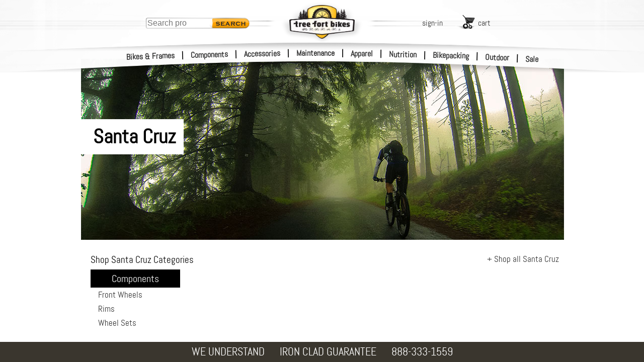

--- FILE ---
content_type: text/html; charset=utf-8
request_url: https://www.treefortbikes.com/Santa-Cruz
body_size: 28867
content:
<!DOCTYPE html><html class="brnd" lang="en"><head><title>Santa Cruz | Tree Fort Bikes</title><base href="/"><meta name="Description" content="Santa Cruz for sale online at Tree Fort Bikes. Free shipping over $99."><link rel="preconnect" href="https://i4.tfb.me" crossorigin><link rel="preconnect" href="https://fonts.gstatic.com" crossorigin><link rel="preconnect" href="https://fonts.googleapis.com" crossorigin><link rel="preconnect" href="https://lh3.googleusercontent.com" crossorigin><link rel="dns-prefetch" href="https://i4.tfb.me"><link rel="dns-prefetch" href="https://apis.google.com"><link rel="dns-prefetch" href="https://www.googletagmanager.com"><link rel="dns-prefetch" href="https://www.google.com"><link rel="dns-prefetch" href="https://ws.treefort.bike"><meta charset="utf-8"><meta name="viewport" content="width=device-width, initial-scale=1, viewport-fit=cover"><meta property="og:title" content="Santa Cruz | Tree Fort Bikes"><meta property="og:image" content="https://i4.tfb.me/img/TFB_Share_Img.jpg"><meta property="og:image:secure_url" content="https://i4.tfb.me/img/TFB_Share_Img.jpg"><meta name="google-site-verification" content="AYf2qdt0-bZFLRrl8mHuIqQfywA2SbcIuTLhWi-Pxc4"><meta name="msvalidate.01" content="6D0B705C5C37054B7F994566CDF62292"><meta name="robots" content="Follow"><meta id="schemaorg-seller" itemscope itemtype="http://schema.org/Organization" itemprop="seller" itemref="s1"><meta id="s1" itemprop="name" content="Tree Fort Bikes"><meta name="author" content="Tree Fort Bikes"> <meta name="copyright" content="&amp;copy; 2018 Tree Fort - Bike &amp; Board, Inc. All rights reserved. Tree Fort Bikes logo, brandmarks and color scheme are trademarks of Tree Fort - Bike &amp; Board, Inc."><style>
			@font-face {
			    font-family: 'Abel';
			    font-display: fallback;
			    src: url('https://i4.tfb.me/static_permanent/abel-regular-webfont.woff2') format('woff2');
			    font-weight: normal;
			    font-style: normal;
			}
			@font-face {
			    font-family: 'Roboto';
			    font-display: swap;
			    src: url('https://i4.tfb.me/static_permanent/roboto-v50-latin-regular.woff2') format('woff2');
			    font-weight: normal;
			    font-style: normal;
			}
		</style><link rel="stylesheet" href="https://i4.tfb.me/static/23a0abdbb91d02ef885246c24a371aeed080b6cb.css"><style>#gapi-ratingbadge-popover,#gapi-ratingbadge-slot{overflow:visible;border:0;left:0;bottom:0;pointer-events:none}#gapi-ratingbadge-container,#gapi-ratingbadge-slot iframe{position:absolute!important;bottom:0!important;left:0!important;border:0!important}#gapi-ratingbadge-container iframe,#gapi-ratingbadge-slot iframe{clip-path:inset(calc(100% - 64px) 0 0 0)}#chatMin,#pmClose{top:10px;position:absolute}#cartBGOverlay,#logInBGOverlay,#searchBGOverlay{height:calc(var(--vvh,1vh)*100 + 200px);top:0;display:none;width:100vw}#mainNavFloat{margin:0}#mainNavFloat,body{overflow-x:hidden}#mainNavFloat,#wrapper{-webkit-overflow-scrolling:touch;position:fixed}.prodDesDyn_table,table{border-spacing:0;border-collapse:collapse}.headNav a,a{text-decoration:none}#logo,#logoDS{align-content:center}#bottomBar,#bottomBar .bbBox a,#footer,#footer a,#searchSmScr{color:#fff}#searchHolder,#utilLinkHolder{top:75px;transform:translate(-50%,0)}#logo,#searchHolder,#searchMag,#utilLinkHolder,#vegiBurger{pointer-events:all}#printArea,img[data-clipPath]{visibility:hidden}a,abbr,acronym,address,applet,article,aside,audio,b,big,blockquote,canvas,center,cite,code,dd,del,details,dfn,div,dl,dt,em,embed,fieldset,figcaption,figure,footer,form,h1,h2,h3,h4,h5,h6,header,hgroup,html,i,iframe,img,ins,kbd,label,legend,li,mark,menu,nav,object,ol,output,p,pre,q,ruby,s,samp,section,small,span,strike,strong,sub,summary,sup,table,tbody,tfoot,thead,time,tr,tt,u,ul,var,video{margin:0;padding:0;border:0;font:inherit;font-size:100%;vertical-align:baseline}body,caption,td,th{margin:0;padding:0;font:inherit;font-size:100%}body{background-color:#fff;font-family:Abel,Helvetica Neue,Helvetica,Arial;position:relative;height:100%;vertical-align:baseline}caption,td,th{border:0;text-align:left;font-weight:400;vertical-align:middle}html{line-height:1}ol,ul{list-style:none}blockquote,q{quotes:none}blockquote:after,blockquote:before,q:after,q:before{content:none}a img,body{border:0}#utilLinkHolder .utilLink .uLTitle,.b2 .hmFeatCTA,.bbBox.bbHide,article,aside,details,figcaption,figure,footer,header,hgroup,main,menu,nav,section,summary{display:block}a{color:#353535}input,textarea{outline:0}#gapi-ratingbadge-slot{position:fixed;width:86px;height:64px;z-index:2147483647}#gapi-ratingbadge-popover{position:absolute;min-width:86px;min-height:64px}#gapi-ratingbadge-container{min-width:86px!important;min-height:86px!important;margin:0!important;padding:0!important;pointer-events:none}#gapi-ratingbadge-slot iframe{pointer-events:auto;display:block;top:auto!important}#gapi-ratingbadge-popover.gapi-open #gapi-ratingbadge-container iframe{clip-path:none}#TFS_searchPanelInner{position:relative;margin:127px auto 0;max-width:1135px;padding-bottom:40px;height:calc(100% - 167px);overflow-y:visible;background-color:none!important}#TFS_searchResultsHolder{max-width:1135px}.TFS_searchResults{position:fixed!important;top:0;left:0;bottom:0;right:0;z-index:19;overflow-y:auto!important;background-color:#fffffff5!important;display:none!important;opacity:0;transition:all .3s ease}.TFS_searchResults.TFS_active{display:block!important;opacity:1}.TFS_loadingContainer{position:fixed!important;left:0!important;padding:60px 30px 30px!important;height:100%!important;width:calc(100% - 60px)!important;z-index:19!important}.TFS_loadingResult{display:flex;justify-content:space-around}.TFS_loadingResultContent img{float:left}.loadingResultContentText{margin-left:10px;float:left}#TFS_result{display:unset!important;float:unset!important;margin-left:unset!important;max-width:1040px!important;padding-bottom:57px!important}#TFS_filterResult{min-width:200px!important;margin-top:10px!important;margin-left:14px!important;margin-right:12px!important}.TFS_prodTile{display:inline-block;height:320px;max-height:320px;overflow:hidden}#LIUsername::-webkit-credentials-auto-fill-button{margin-left:auto;margin-right:-5px}.catNoneFound{width:100%;height:402px;font-size:20px;background:url('https://i4.tfb.me/img/NFBG2.jpg') top left/983px 402px no-repeat}.catNoneFound .nfTxtBox{position:absolute;top:180px;left:30px;color:#fff;text-shadow:rgba(0,0,0,.83) 2px 2px 20px,#222 0 0 8px,#222 1px 1px 4px}.catNoneFound .nfHead{font-size:100px;font-family:Changa One}.catNoneFound .nfSubHead{font-size:40px;width:400px;max-width:80vw;font-weight:bolder;margin-top:-3px;letter-spacing:-1.2px;line-height:30px}.catNoneFound .nfBody{font-size:18px;width:360px;max-width:80vw;margin-top:10px;text-shadow:#000 2px 2px 10px,#222 1px 1px 8px,#000 1px 1px 4px,#000 1px 1px 4px,#000 1px 1px 4px}.overlay-blurBg{filter:blur(5px)}.popup-content{box-shadow:5px 5px 22px .32px;border-radius:10px}.ribbon-dialog{height:calc(.08*100vh)!important;z-index:10000!important}.bg,.bg-img{height:309px}.ribbon-dialog .ribbon-content>div>div{box-shadow:rgba(0,0,0,.8) 1px 5px 15px 5px!important;height:calc(.08*100vh)!important;border-bottom-right-radius:0!important;border-bottom-left-radius:0!important}.ribbon-dialog .ribbon-content>div>div div{font-family:Abel!important;font-size:20px!important;font-weight:700!important}#pmClose{right:25px}#chatNow{bottom:10px;right:10px;position:fixed;z-index:200000;display:none}#chatNow.dnd,.hide-mobile{display:none!important}#chatMin{right:76px}#chatMinimizedLayer{display:none;position:absolute;top:0;left:0;width:50px;height:50px;background-color:#f7b334;text-align:center}#chatMinimizedLayer .plus{display:inline-block;margin-top:-4px;font-size:60px;font-weight:700;font-family:Courier New,Abel}.errHldr,.errMsg{text-align:center;font-size:24px}.errMsg{font-weight:700;font-size:60px;max-width:1000px;margin:40px auto}#logInEntry .liResHd{font-size:22px;color:green;margin-bottom:15px}#actOverlay,#chatOverlay,#contentOverlay,#errorOverlay,#pmOverlay{top:0;left:0;display:none;width:100vw;height:calc(var(--vvh,1vh)*100 + 400px);min-height:100vh;position:fixed;text-align:center;background-color:rgba(51,51,51,.8);z-index:21;transform:translateZ(0) translateY(.01px);will-change:transform}#actOverlay .errorTopBar,#chatOverlay .errorTopBar,#contentOverlay .errorTopBar,#errorOverlay .errorTopBar,#pmOverlay .errorTopBar{overflow:hidden;background-color:#fc3;height:20px;width:100%;border-radius:10px 10px 0 0}#actOverlay .errClose,#chatOverlay .errClose,#contentOverlay .errClose,#errorOverlay .errClose,#pmOverlay .errClose{float:right;background-color:#ffdb71;width:20px;height:20px;padding-right:2px;text-align:center;line-height:17px;font-size:20px;font-weight:700;transform:scale(1.5,1)}#actOverlay .errorMsg,#chatOverlay .errorMsg,#contentOverlay .errorMsg,#errorOverlay .errorMsg,#pmOverlay .errorMsg{font-weight:700;font-size:18px;padding:10px 10px 10px 50px}#actOverlay .catCenter,#chatOverlay .catCenter,#contentOverlay .catCenter,#errorOverlay .catCenter,#pmOverlay .catCenter{position:relative;display:inline-block;vertical-align:middle;height:auto;min-height:16px;min-width:150px;margin:auto;border:0}#contentOverlay .catCenter,#errorOverlay .catCenter,#pmOverlay .catCenter{max-width:350px}#actOverlay .nfSrchMag,#chatOverlay .nfSrchMag,#contentOverlay .nfSrchMag,#errorOverlay .nfSrchMag,#pmOverlay .nfSrchMag{position:absolute;bottom:-40px;left:-245px;width:284px;height:181px;background:url('https://i4.tfb.me/img/lgNotFndMagGlass.png') top left/284px 181px no-repeat}#actOverlay .errorCall,#chatOverlay .errorCall,#contentOverlay .errorCall,#errorOverlay .errorCall,#pmOverlay .errorCall{position:absolute;bottom:-55px;font-weight:700;font-size:25px;padding:10px 10px 10px 40px;height:auto;min-height:16px;width:calc(100% - 50px);background:#fff;border:0;border-radius:6px 6px 10px 10px}#contentOverlay .catCenter{margin-top:49vh;background-color:#fff;text-align:center;padding:10px 10px 7px 0;width:80px;border-radius:12px}#actOverlay .catCenter,#chatOverlay .catCenter,#errorOverlay .catCenter,#pmOverlay .catCenter{margin-top:auto;background-color:#eee;text-align:left;padding:0;width:auto;border-radius:10px 10px 6px 6px}#actOverlay .catCenter{overflow:hidden}#actOverlay .catCenter,#chatOverlay .catCenter{max-width:none;background:#fff}#actOrdAddHolder.catCenter,#chatOverlay .catCenter{overflow:visible}#actOverlay:before,#chatOverlay:before,#errorOverlay:before,#pmOverlay:before{content:'';display:inline-block;height:100%;vertical-align:middle;margin-right:-.25em}#aboutHolder{width:80vw;margin:0 auto 40px}#affilHolder{max-width:630px}#affilHolder,#allBrndHolder,#brndHolder,#forgotPassHolder,#jobsHolder,#poliHolder,#servHolder{width:80vw;margin:0 auto 40px}#aboutHolder,#forgotPassHolder,#jobsHolder,#poliHolder{margin-top:40px;max-width:650px}#brndHolder,#servHolder{margin-top:0;max-width:800px}#allBrndHolder{margin-top:20px;max-width:1150px}#cartBGOverlay,#logInBGOverlay{min-height:100vh;background-color:#000;position:fixed;opacity:.6}#searchBGOverlay{background-color:rgba(0,0,0,.85);position:fixed;opacity:1;transition:all .3s ease;z-index:21}.subHead{width:100%;margin:5px auto;text-align:center}.subHead .subHeadHold{text-align:left;max-width:1015px;width:100%}.subHead .subHeadHold.noLeftNav{max-width:1200px}#mainNavFloat{display:block;left:-260px;top:-5px;width:250px;height:100vh;min-height:100vh;overflow-y:auto;padding:25px 10px 0 0;font-weight:lighter;-webkit-font-smoothing:antialiased;z-index:23;background:url('https://i4.tfb.me/img/sideNavBG.png') 0 0/260px 1px repeat-y}#headLinks,strong{font-weight:bolder}#mainNavFloat li{list-style-type:none;line-height:43px;margin-left:-1px;display:block;padding-left:20px;margin-bottom:1px;margin-right:3px;position:relative;background:url('https://i4.tfb.me/img/navLinkIcon.png') right 20px/7px 11px no-repeat}#mainNavFloat li a{width:100%;display:inline-block}#mainNavFloat ul{margin:3px 1px 0 0;padding-left:0;line-height:normal}#mainNavFloat ul.full{max-height:100%;float:left;width:100%}#mainNavOverlay,#sideNavOverlay{top:0;left:0;display:none;width:100vw;height:calc(100vh + 200px);position:fixed;background-color:rgba(51,51,51,.8);z-index:23}#container{margin-left:0;width:100%;position:relative}#wrapper{width:100%;float:left;top:112px;left:0;bottom:0}.bg,.hmFeat.fat{overflow:hidden}#bottomBar,#container,#header,#midband,#sideNav{transition:transform 250ms ease}#bottomBar.navOnScr,#container.navOnScr,#header.navOnScr,#midband.navOnScr{transform:translateX(258px)}#sideNav.navOnScr{transform:translateX(260px)}#sideNav.leftNav{transform:translate(-460px,-140px)}#spectral_L,#spectral_R{position:absolute;top:0;height:140px;opacity:.5;z-index:23;overflow:hidden}#spectral_L{left:60px;width:58px}#spectral_R{right:70px;width:33px}.nobr{white-space:nowrap}#vegiBurger{display:none;opacity:0;position:absolute;top:46px;left:2px;z-index:23;background:url('https://i4.tfb.me/img/vegiBurger.png') -4px 15px/50px 19px no-repeat;padding:14px 0 5px 51px;height:15px;width:55px}.clearFix{clear:both;flex-basis:100%}#footer{width:auto;background:#645d4f;padding:20px 0 70px;position:relative}#footer ul{-moz-columns:5 156px;columns:5 156px;-moz-column-gap:4em;column-gap:4em;-moz-column-rule:1px dotted #ddd;column-rule:1px dotted #ddd;width:80vw;margin:0 auto;max-width:1280px}#footer li:last-of-type{page-break-inside:avoid}#footer li:last-of-type .logInMiniContent{width:100%;margin-top:14px;white-space:nowrap;padding:1px;display:inline-block}#footer li:last-of-type .input{margin:0 0 14px;text-align:left;position:relative;background:#fff;border-radius:5px;padding:0 0 0 4px}#footer li:last-of-type input{font-size:16px;padding:8px;text-align:left;border:0;width:calc(100% - 45px)}#footer .footHldr .snd,#footer li:last-of-type .snd{width:25px;height:25px;position:absolute;right:10px;top:6px;padding-left:5px;border-left:1px solid #aaa;opacity:.4}#footer .footHldr{display:flex;margin:0 auto;width:80vw;max-width:1240px}#catBack,#chatFeat,#footer .chat,#homeContent,#printArea,#searchMag.hide,#utilLinkHolder #logOut,#utilLinkHolder #myAccount,.hide{display:none}#footer .footHldr>div{padding:20px;flex-basis:18%}#footer .footHldr>div:first-of-type{margin-left:10%;margin-right:40px;border-right:1px solid #8e8470}#footer .footHldr>div:last-of-type{margin-right:10%;padding-left:60px;border-left:1px solid #8e8470}#footer .footHldr .logInMiniContent{width:100%;padding:0}#footer .footHldr .input{margin-top:10px}#footer .footHldr input{font-size:16px;padding:4px;text-align:left}#footer .chat>a img,#footer .chat>img,#footer .faceTime>a img,#footer .faceTime>img,#footer .logInMiniContent>a img,#footer .logInMiniContent>img{width:30px;height:auto;display:inline-block;vertical-align:middle;margin:-5px 5px 0 0}#headStripes,#headStripesDS{display:inline-block;margin-left:-1440px;width:1440px!important;z-index:23}#footer .chat img{margin:0 5px 0 0}#footer a{font-size:16px;line-height:28px}#bottomBar{height:40px;width:100vw;background:#3a362e;position:fixed;bottom:0;z-index:1000;text-align:center;display:flex;justify-content:center}#bottomBar .bbBox{margin:auto 15px;float:left;text-align:left}#bottomBar .bbGuarLine1,#bottomBar .bbSingleLine{font-size:22px}.coProdCelPMTiny,.prodCelPMTiny{font-size:11px;line-height:11px}.prodDesDyn_table{font-size:12px;width:100%;table-layout:fixed}.prodDesDyn_table td,.prodDesDyn_table th{padding:9px}.prodDesDyn_table th{text-align:left;background-color:#d3d3d3;border:11px solid #fff}.prodDesDyn_table td{text-align:center;background-color:#fff}.prodDesDyn_table h3{font-size:20px;text-align:left}.bg{top:107px;left:0;width:100%}.bg,.bg-img,.bg-pic{position:absolute}.bg-pic{inset:0;opacity:0;transition:opacity 1s ease-in-out}.bg-img{top:0;left:50%;transform:translateX(-50%);width:1440px;-o-object-fit:none;object-fit:none;-o-object-position:center top;object-position:center top}.bg-pic.is-active{opacity:1}#homeContent{padding-top:438px;background-color:#fff}#wrapper #homeContent{padding-top:353px}.hmInsetShadow,.hmInsetShadowRht{position:absolute;height:50px;width:calc(100% + 2px);bottom:-5px;left:-1px;box-shadow:inset 10px 0 12px 5px #fff;pointer-events:none}.hmInsetShadowRht{left:auto;right:-1px;box-shadow:inset -10px 0 12px 5px #fff}.hmFeatHldr{width:calc(90vw + 20px);max-width:1320px;margin:40px auto;position:relative;display:flex}.hmFeatHldr .skinnyLogo{position:absolute;bottom:-20%;left:-10%;width:100%;z-index:5}.hmFeatHldr .skinnyLogo img{width:118%;height:auto}.hmFeat{float:left;margin:0 1%;border-radius:16px;border:1px solid rgba(61,61,61,.26);box-shadow:2px 2px 6px rgba(0,0,0,.14);position:relative}#headStripes,#headStripesDS,#logo,#logoDS,.headNav,.hmFeat:after{position:absolute}.hmFeat.fat{width:39%}.hmFeat.fat a{height:auto!important}.hmFeat.fat img{aspect-ratio:513/360;display:block;width:100%;height:auto;margin:-5px 0}.hmFeat .hmFeatCTA{font-size:13px}.hmFeat.skinny{overflow:visible;height:auto;width:15.5%;text-align:center;padding-top:3%;font-size:2vw;line-height:2.3vw;background:url('https://i4.tfb.me/img/hmFeat/homeSlimCard.jpg') top left/100% 100% no-repeat}.hmFeat.skinny.b2{padding-top:1.4vw;background:url('https://i4.tfb.me/img/hmFeat/homeSlimCard_C.jpg') top left/100% 100% no-repeat}.hmFeat.skinny .medTxt{font-size:1.9vw;line-height:1vw}.hmFeat.skinny .lgTxt{font-size:2vw;line-height:2vw}.hmSknFtBox.b2{padding-top:6vw;clear:both}.hmFeat.skinny:after{border-radius:10px}.hmFeat:after{content:"";display:block;top:0;box-shadow:inset 0 0 14px rgba(0,0,0,.14);pointer-events:none}.empHdr{margin:20px auto 10px;width:40%;text-align:center;font-size:4.5vw;text-shadow:1px 1px 6px rgba(0,0,0,.24);color:#312727}.empHldr{max-width:1280px;width:90vw;height:auto;margin:0 auto;border-radius:15px;box-shadow:inset 0 0 9px rgba(0,0,0,.14);display:flex;flex-wrap:wrap;padding:8px}.empCard,.empCard img{border-radius:10px;overflow:hidden}.empCard{width:calc(((100% - 16px)/6) - 8.571428571px);height:calc(1.379464286*((90vw/6) - 10px));margin:8px auto;flex-grow:0;flex-shrink:0}.empCard img{width:100%}.show-mobile{display:flex!important;justify-content:center;-moz-column-gap:5vw;column-gap:5vw}.cont_cta{font-size:15px;line-height:13px}.cont_subtxt{font-size:10px;line-height:8px}@media only screen and (min-width:1423px){.empCard{height:281px}.hmFeat.skinny{padding-top:3%;font-size:32px;line-height:36px}.hmFeat.skinny .medTxt{font-size:25px;line-height:28px;display:block}.hmFeat.skinny .lgTxt{font-size:29px;line-height:44px;display:block;font-weight:700}.hmFeat .hmFeatCTA{font-size:16px}.hmSknFtBox.b2{padding-top:90px}.hmFeat.skinny.b2{padding-top:20px}}@media only screen and (min-width:651px){.show-mobile{display:none!important}.hide-mobile{display:block!important}}#headLinks,#header,#midband,.headNav{display:block}@media only screen and (max-width:650px){.hmFeat.skinny,.hmFeat.skinny.b2 .medTxt{font-size:20px}.bbBox.bbHide,.hmFeat .clearFix.b,.hmFeat.skinny.b2 .clearFix{display:none}.hmFeat.skinny.b2{padding-top:unset!important}.hmSknFtBox.b2{padding-top:50px;clear:both}.b2 .hmFeatCTA{display:inline-block;margin-left:10px}.hmFeat .hmSknFtBox{padding-left:48%;padding-bottom:10px;display:inline-block}.hmFeat .hmFeatCTA{font-size:16px}.hmFeat.fat{width:47.5%}.hmFeat.skinny{line-height:22px;width:100%}.hmFeatHldr{flex-wrap:wrap;margin:-15px auto 20px}.hmFeatHldr .skinnyLogo{max-width:50%;width:100%;left:-2.2%;bottom:calc(-1*((50vw*.69)*.37))}.hmFeatHldr .skinnyLogo img{width:105%}.hmFeat{flex-basis:100%;margin:23px 0 0;box-shadow:none}.hmFeat.skinny.b2 .clearFix.c{display:block}.hmFeat.skinny.b2 .lgTxt{font-size:28px;padding-top:10px;display:inline-block}.hmFeat.skinny.b2 .hmSknFtBox{height:auto;padding-left:0}.errMsg{font-size:9vw}.errHldr{font-size:6vw}#footer .footHldr>div{flex-basis:32%}#footer .footHldr>div,#footer .footHldr>div:first-of-type{margin-left:auto}#spectral_L,#spectral_R{top:-4px}}@media only screen and (max-width:320px){.hmFeatHldr{flex-wrap:wrap;margin:5px auto 20px}.hmFeatHldr .skinnyLogo{max-width:51%;top:1.5%;left:0}}@media only screen and (max-width:1170px){body .catNoneFound{background-position:50% 0}}@media only screen and (min-width:1001px){.empHdr{font-size:46px}#searchHolder{margin-left:0}}@media only screen and (max-width:1000px){#searchHolder{margin-left:0}}@media only screen and (max-width:950px) and (min-width:766px){#TFS_searchResults{top:37px!important}}@media only screen and (max-width:925px){#footer .footHldr{flex-wrap:wrap-reverse}#footer .footHldr>div{margin-right:auto}#footer .footHldr>div:first-of-type{margin-left:auto}#footer .footHldr>div:last-of-type{margin-right:10%;padding-left:0;border-left:none;display:flex;flex-basis:100%}#footer .footHldr>div:last-of-type>div{margin:0 auto}#footer .footHldr .logInMiniContent{width:auto}#footer .footHldr .input{display:none}}@media only screen and (max-width:900px){#chatNow{bottom:20px}}@media only screen and (max-width:799px){#searchHolder{margin-left:490px}}@media only screen and (max-width:766px){#TFS_searchResults{top:24px!important;z-index:21!important}.TFS_loadingContainer{z-index:20!important}}@media only screen and (min-width:750px){#searchBGOverlay{display:none!important}}@media only screen and (max-width:750px){#footer ul{display:grid;grid-template-columns:1fr 1fr 1fr;grid-gap:0 2em}#footer li{order:2}#footer li:nth-child(3n),#footer li:nth-child(3n-1){border-left:1px solid rgba(221,221,221,.43);padding-left:15%;margin-left:-15%}#footer li:last-of-type{order:1;border-left:none;padding-left:0;margin-left:0;grid-column-start:1;grid-column-end:-1;text-align:center;display:flex}#footer .footHldr>div:last-of-type .faceTime img,#footer li:last-of-type .faceTime img{margin:5px auto 7px}#footer li:last-of-type .logInMiniContent{float:left;margin:14px auto;width:200px}#footer li:last-of-type .chat{float:left;margin:14px auto 10px 30px}#footer li:last-of-type .chat img{display:block;margin:0 auto 5px}#footer .footHldr>div:last-of-type{text-align:center}#footer .footHldr>div:last-of-type img{display:block;margin:0 auto}#footer .footHldr>div:last-of-type .logInMiniContent img{margin:0 auto 7px}body #utilLinkHolder{margin-left:auto;left:auto;right:100px;transform:none;flex-wrap:wrap;top:45px;opacity:0}body #utilLinkHolder .utils{display:block;width:130px;left:-25px}body #utilLinkHolder #logIn,body #utilLinkHolder #signUp{width:50px;margin-right:10px;float:left;clear:none}body #cart.utilLink{float:right;width:100px;margin-top:10px}body #logOut.utilLink,body #myAccount.utilLink{width:auto;float:right;margin-right:28px;clear:none}body #utilLinkHolder #logOut{margin-right:28px}body #searchHolder{display:none}body #searchMag{display:block}}#searchMag,#searchMag span{align-items:center;margin:auto}@media only screen and (max-width:620px){body #vegiBurger{display:block}#chatNow picture{content:url('https://i4.tfb.me/static/448f6cba86f65485fdce029c93affe89071d35b5-chatNow_Sm2.png');width:101px}}@media only screen and (max-width:500px){#homeContent{min-height:calc(100vh - 122px)}.empHldr .empCard,.empHldr .empCard img{border-radius:5px}body .catNoneFound .nfHead{font-size:20vw}body .catNoneFound .nfSubHead{font-size:8vw}body #midband{top:282px}body #mNav0,body #mNav1,body #mNav2{top:-3px}body #mNav6,body #mNav7,body #mNav8{top:43px}#bottomBar{height:120px;position:relative;bottom:0}#bottomBar .bbBox{margin:20px 15px;font-size:19px}#actOverlay:before,#bottomBar .bbBox.bbHide,#chatOverlay:before,#errorOverlay .nfSrchMag,#pmOverlay:before,body #searchHolder,body #utilLinkHolder #logIn,body #utilLinkHolder #logOut,body #utilLinkHolder #myAccount,body #utilLinkHolder #signUp{display:none}#wrapper{top:80px}#errorOverlay{width:90vw}#errorOverlay .errorCall{font-size:20px}body .headNav{left:51%}body .headNav.l1{margin-left:-243px}body .headNav.l2{margin-left:-83px}body .headNav.l3{margin-left:77px}#spectral_L,#spectral_R{top:-7px}body #utilLinkHolder{margin-left:auto;left:auto;right:110px;top:65px;transform:none}body #utilLinkHolder .utils{left:auto;width:120px}body #utilLinkHolder .utils #signUp{margin-right:8px}body #utilLinkHolder .utils #cart{width:93px}#footer ul{grid-template-columns:50% 2fr;grid-gap:0 2em}#footer li:nth-child(3n),#footer li:nth-child(3n-1){border-left:none;padding-left:0;margin-left:0}#footer li:nth-of-type(even){border-left:1px solid rgba(221,221,221,.43);padding-left:40%;margin-left:-40%}#footer li:last-of-type>div:last-of-type{margin:10px 5%}#footer .footHldr{width:auto}#footer .footHldr>div:last-of-type{margin:14px auto 10px 30px}.TFS_prodTile{margin:10px 5px!important;width:calc(50% - 40px)!important}#TFS_filterResult{margin-left:5px!important;width:calc(50% - 10px)!important;min-width:unset!important;margin-right:6px!important}}@media only screen and (max-width:375px){.empHldr .empCard,.empHldr .empCard img{border-radius:5px}.empHldr{display:block}.empHldr .empCard{float:left;margin:8px 5px}.nfSubHead{font-width:10vw}.prodCBLine{font-size:16px}#container{width:100%}#spectral_L,#spectral_R{top:-12px}body #searchMag span,body #utilLinkHolder .utilLink .uLTitle{display:none}body #utilLinkHolder{right:60px}body #utilLinkHolder .utils #cart{padding-right:25px}}@media only screen and (max-width:355px){body .headNav.l1{margin-left:-228px}body .headNav.l2{margin-left:-83px}body .headNav.l3{margin-left:60px}}@media only screen and (min-device-width:320px) and (max-device-width:736px) and (-webkit-min-device-pixel-ratio:2) and (max-height:620px){body #wrapper{top:auto;left:auto}}@media only screen and (max-height:620px){#pmOverlay .catCenter{margin-top:40px}.pmSubOverlayCopy{height:calc(100vh - 80px)}#actCartMergeHolder.catCenter,#actOrdAddHolder.catCenter,#actOrdAddInstHolder.catCenter,#actOrdItmRemHolder.catCenter,#actOrdItmRetHolder.catCenter,#actOrdReciptHolder.catCenter,#actReorderHolder.catCenter,#chatHolder.catCenter{margin-top:20px}#actCartMergeHolder.catCenter .pmSubOverlayCopy,#actOrdAddHolder.catCenter .pmSubOverlayCopy,#actOrdAddInstHolder.catCenter .pmSubOverlayCopy,#actOrdItmRemHolder.catCenter .pmSubOverlayCopy,#actOrdItmRetHolder.catCenter .pmSubOverlayCopy,#actOrdReciptHolder.catCenter .pmSubOverlayCopy,#actReorderHolder.catCenter .pmSubOverlayCopy,#chatHolder.catCenter .pmSubOverlayCopy{height:calc(100vh - 120px)}body #header{position:absolute;top:-5px}body #content{position:relative;overflow:auto}body #wrapper{top:0}}#navPageHolder .leftNav.hideLeftNav{width:170px;position:fixed;left:-190px;right:auto}.svgMask image{visibility:visible}#header{width:100%;height:150px;position:fixed;top:0;left:0;overflow:hidden;pointer-events:none;z-index:22}#headLinks{opacity:0;position:relative;max-width:100vw;margin:33px 0;z-index:20}.headNav{left:50%;width:auto}#mNav0,#mNav1,#mNav2{top:0}#mNav3,#mNav4,#mNav5{top:20px}#mNav6,#mNav7,#mNav8{top:40px}.headNav a{padding:0 4px;width:auto;position:relative}.headNav a:hover{background-color:#fc0;border-radius:5px;border-style:none}#searchSmScr,#smSearchBtn{border:0;transition:all .3s ease}.headNav.l1{margin-left:-255px;text-align:right}#logo,#logoDS,.headNav.l2{text-align:center}.headNav.l2{margin-left:-85px}.headNav.l3{margin-left:85px;text-align:left}.hNavSep{display:inline;margin-left:10px}#headStripes{left:50%;top:80px;height:14px!important}#headStripesDS{left:50%;top:75px;opacity:0;height:24px!important}#logo,#logoDS{width:164px;height:85px;margin-left:-82px;margin-top:0;top:33px;left:50%;z-index:23}#logo img,#logo source,#logoDS img,#logoDS source,.hmFeat:after{width:100%;height:100%}#logoDS{width:200px;height:100px;margin-left:-100px;opacity:.14;top:9px}#headbandDS,#headbandWht,.midbandWht{position:absolute;margin-left:-1440px;margin-top:0;text-align:center;align-content:center;width:100vw;left:50%}#headbandDS{height:23px!important;opacity:0}#headbandWht,.midbandWht{opacity:1}#headbandWht{height:143px!important}#midband{width:100vw;height:124px;position:absolute;top:277px;left:0;overflow:hidden;z-index:20}.midbandWht{height:124px!important;top:0}.midbandDSBtm,.midbandDSTop{width:100vw;top:0;opacity:0;position:absolute;margin-left:-1440px;margin-top:0;left:50%;text-align:center;align-content:center}.chrome #headbandDS,.chrome #headbandWht,.chrome #midbandDSBtm,.chrome #midbandWht{transition:top .1s ease,height .1s ease}.chrome #headbandWht{top:0;height:281px!important}#navPageHolder .col1wrap,#navPageHolder .cols{height:auto!important;min-height:100%;position:relative}.chrome .headUp #headbandWht{top:39px;height:138px!important}.chrome .headUp #headbandDS{top:25px}.chrome .headUp #midbandDSBtm{top:47px}#navPageHolder,#navPageHolder #catProdList{position:relative;overflow:hidden;min-height:100vh}#navPageHolder{clear:both;width:100%;margin:0 auto;opacity:0;background:url('https://i4.tfb.me/img/sideNavBG.png') 0 0/194px 1px repeat-y}#navPageHolder .cols{float:left;width:200%;left:200px;background:#fff}#navPageHolder .col1wrap{float:right;width:50%;right:200px}#navPageHolder #catProdList{padding-top:0;right:100%;background-color:#fff;padding-bottom:30px}#searchMag{display:flex;width:46px;height:30px;z-index:23;top:75px;left:0;position:absolute;background:url('https://i4.tfb.me/img/searchMag.png') 0 0/46px no-repeat}#searchMag span{padding-left:51px;display:flex;height:100%}.searchCenterHldr{width:100vw;height:calc(var(--vvh,1vh)*100 + 200px);display:flex;align-items:center;justify-content:center;transition:all .3s ease}#searchSmScrBox{width:80%;height:100px;padding:10px 0;transition:all .3s ease}#searchSmScr{height:60px;width:100%;font-size:45px;background:0 0;margin:0 auto;padding:0;border-bottom:1px solid #fcb400;float:left}#smSearchBtn{background:url('https://i4.tfb.me/img/GoBtn@2x.png') 0 0/102px 50px;height:50px;width:102px;float:left;margin:10px 0 0 10px}#searchHolder,#utilLinkHolder{position:absolute;opacity:0;left:50%;z-index:23}#searchHolder #search,#utilLinkHolder .utils{position:absolute;top:0;left:-350px;width:207px;height:22px}#searchHolder #search{background:url('https://i4.tfb.me/img/searchBG.png') 0 0/207px 22px no-repeat}#searchHolder #search input{margin:1px 0 2px 2px;padding:2px 2px 2px 1px;width:118px;height:16px;font-size:16px;border:0;float:left;background:0 0}#searchHolder #search .btn{float:left;width:82px;height:23px}#utilLinkHolder{margin-left:490px}#utilLinkHolder .utils{display:flex;align-items:center;justify-content:center}#utilLinkHolder .utilLink{margin:auto;align-items:center;display:flex;height:100%;line-height:22px}#utilLinkHolder .utilLink img{padding-right:6px}#utilLinkHolder #logOut{margin-right:10px}#mainNavFloat{font-size:18px}#mainNavFloat li:after{content:"";bottom:-1px;height:1px;left:0;right:0;position:absolute;background-image:linear-gradient(to right,rgba(102,102,102,0) 0,rgba(56,56,56,.13) 21%,rgba(58,58,58,.23) 36%,rgba(61,61,61,.15) 52%,rgba(132,132,132,0) 100%)}#mainNavFloat .colNav{background:0 0;float:left;width:250px;margin-top:28px;margin-bottom:120px}.sideUtilHldr{position:absolute;top:25px;right:10px;width:250px;height:50px}#catBack{float:left;margin-left:10px}.sideUtil{text-align:right;float:right}#sideSignOut{margin-left:20px}#sideSignUp{margin-right:20px}#mainCategories{background:0 0;margin-top:-30px;margin-left:-8px;font-size:18px}#cartPanel,#logInPanel{position:fixed;left:auto;top:116px;display:none;-webkit-font-smoothing:antialiased;-moz-osx-font-smoothing:grayscale;z-index:21}#logInPanel{right:7vw}@media only screen and (-webkit-min-device-pixel-ratio:2),only screen and (min-device-pixel-ratio:2),only screen and (min-resolution:192dpi),only screen and (min-resolution:2dppx){.catNoneFound{background:url('https://i4.tfb.me/img/NFBG2@2x.jpg') top left/983px 402px no-repeat}#searchMag{background:url('https://i4.tfb.me/img/searchMag@2x.png') 0 0/46px no-repeat}#mainNavFloat li{background:url('https://i4.tfb.me/img/navLinkIcon@2x.png') right 17px/7px 11px no-repeat}#vegiBurger{background:url('https://i4.tfb.me/img/vegiBurger@2x.png') -4px 15px/50px 19px no-repeat}.nfSrchMag{background:url('https://i4.tfb.me/img/lgNotFndMagGlass@2x.png') top left/284px 181px no-repeat}}@media only screen and (-webkit-min-device-pixel-ratio:2) and (max-width:620px),only screen and (min-device-pixel-ratio:2) and (max-width:620px),only screen and (min-resolution:192dpi) and (max-width:620px),only screen and (min-resolution:2dppx) and (max-width:620px){#chatNow picture{content:url('https://i4.tfb.me/static/0d9375afcdfe30de53478332b137708917e50b6b-chatNow_Sm2@2x.png')}}#consoleDiv{position:fixed;top:100px;z-index:1000;width:300px;height:200px;overflow:scroll;background-color:#fff}</style><style>.catProdImgHldr{width:90%;position:relative;height:0;padding:75% 0 0;overflow:hidden;text-align:center;margin:auto}@media only screen and (min-width:1001px){.catProdImg{position:absolute;display:block;max-width:100%;max-height:100%;left:0;right:0;top:0;bottom:0;margin:auto}.catImgFlexbox{height:230px;display:flex;align-items:center}}@media only screen and (max-width:1000px){.catProdImg{position:absolute;display:block;max-width:100%;max-height:100%;left:0;right:0;top:0;bottom:0;margin:auto}.catImgFlexbox{height:230px;display:flex;align-items:center}}@media only screen and (max-width:799px){.catProdImgHldr{padding:65% 0 0}}@media only screen and (max-width:500px){.catProdImgHldr{padding:75% 0 0}}@media only screen and (max-width:375px){body .cartProdName{width:120px;min-width:120px;max-width:120px}body .cartProdPri{font-size:20px;width:67px;min-width:44px;max-width:67px}body .cartProdPri sup{font-size:10px}}.catImgFlexbox{height:auto;min-height:230px;display:flex;align-items:center;padding-top:10px}.cartProdPri{font-size:23px;margin-right:10px;width:67px;min-width:47px;max-width:67px;text-align:right}.cartProdPri sup{vertical-align:super;font-size:12px}.cartProdName{font-size:16px;margin-right:10px;width:170px;min-width:170px;max-width:170px}.cartBrandName{font-size:14px}.cartRow{display:flex;align-items:center;margin-top:17px;color:#3a362e}
.subHeadBg,.subHeadBtmShadow{overflow:hidden;background-size:2000px}.prodCatCel,.prodCatMargin{min-height:400px;position:relative}#catLoading,#searchResultsHolder,#sortPanel{display:none}.catPgSubHead{position:relative;overflow:hidden;width:100%;height:115px}.catTitle{width:30%;position:absolute;top:24px;left:30px;color:#232323;font-size:28px;border-radius:6px;padding:3px;background-image:linear-gradient(to right,rgba(255,255,255,.55) 59.24%,rgba(255,255,255,0))}.catTitSm{font-size:20px;display:inline-block}.catPgDesc{width:90%;margin:15px auto;font-size:18px;line-height:28px;color:#515151}.subHeadBtmShadow{position:absolute;bottom:0;width:100%;height:49px}.no-webp .subHeadBtmShadow{background:url('https://i4.tfb.me/img/subHeadBtmCrvshadow.png') center 0 no-repeat}.webp .subHeadBtmShadow{background:url('https://i4.tfb.me/img/subHeadBtmCrvshadow.webp') center 0 no-repeat}.subHeadBg{width:100%;height:115px;opacity:0}.no-webp .subHeadBg{background:url('https://i4.tfb.me/img/subHeadBG.jpg') center 0 no-repeat}.webp .subHeadBg{background:url('https://i4.tfb.me/img/subHeadBG.webp') center 0 no-repeat}.productCels{padding:0 10px 20px;margin-top:10px}.prodCelPMLg{font-size:14px;padding-left:1px}.prodCelPMBrand,.totalGear{font-size:12px}.catProdPri sup,.prodCelPMLg sup{vertical-align:super;font-size:9px}.prodCatCel{background-color:#fff;float:left;max-width:501px}.prodCatCel:hover .cellRating{opacity:1}.prodCatMargin{margin:10px;border-radius:3px 3px 8px 8px;border:1px solid #e1e1e1;height:auto!important;transition:min-height .3s ease}.dockedFilters,.sortOptions{transition:transform .25s;height:19px}#catLoading{width:100%;float:left;clear:both;margin:20px 0}#catLoading .catCenter{height:16px;width:200px;margin:0 auto}#catPaging{width:100%;height:20px;clear:both;padding-top:20px;font-size:16px}#catPaging a{color:#b6b6b6}#filterSortBox{width:100%;height:29px}#filterSort{width:100%;height:19px;margin:0 0 10px;padding:0}#filterSort #filterSortBg,#filterSort #filterSortBgR{opacity:0;transform:rotate(0);transition:opacity .25s,transform .25s}#filterSort #filterSortBgR{transform:rotate(0) scaleX(-1)}#filters{position:fixed;top:126px;left:70px}.dockedFilters{background:url('https://i4.tfb.me/img/filts_cats.png') top left/152px 19px no-repeat;margin-left:12px;width:170px;float:left;transform:rotate(0)}.sortOptions{float:right;margin-right:12px;position:relative}#sortPanel{position:absolute;top:21px;right:-10px;height:auto;width:auto;z-index:20;padding:10px;border:1px solid #eee;border-radius:6px;background:#fff}#sortPanel .sortOption{text-align:right;width:auto;white-space:nowrap;font-size:14px;line-height:24px}.cellRating{position:absolute;top:3px;left:20px;opacity:0;transition:opacity .2s ease-in-out;-moz-transition:opacity .2s ease-in-out;-webkit-transition:opacity .2s ease-in-out}.unratedGear{background:url('https://i4.tfb.me/img/unratedGear.png') top left/47px no-repeat;height:14px;width:47px;float:left;margin-left:2px}.totalGear{background:url('https://i4.tfb.me/img/totalGear.png') top left/24px no-repeat;height:14px;width:24px;float:left;margin-left:4px;color:#ccc;font-weight:700;display:flex;justify-content:center;align-items:center}.catPriVertHldr{height:100%;display:flex;flex-direction:column;min-height:430px;justify-content:space-between}.catPriHldr{display:flex;flex-wrap:wrap;position:relative;margin:0 0 10px 13px}.prodCelPMGroup{justify-content:flex-start;color:#3a362e;height:48px}.prodCelPMGroup img{margin:0 0 -5px -1px}.catProdPri{margin:0 0 0 auto;font-size:28px;line-height:14px;padding:0 10px 0 5px;justify-self:right;color:#6d6d6d}.catProdPri sup{font-size:14px}.catProdBrdName{width:90%;float:left;position:relative;margin:15px 10px 0 13px;color:#6d6d6d;flex-grow:1}@media only screen and (min-width:800px){body #catProdHolder.noLeftNav .catTitle{top:50px;left:15%}}@media only screen and (min-width:1000px){.prodCatMargin{min-height:480px}}@media only screen and (min-width:1001px){.backgroundFader{position:absolute;top:-1px;left:-1px;width:101%;height:101%;background:url('https://i4.tfb.me/img/cat_prodCard_bgFade.png') top left/100% 65% repeat-x;border-radius:3px;border:0 #e1e1e1}.catProdBrd{font-size:12px;padding-bottom:3px}.catProdNam{font-size:14px;line-height:22px}#catProdList.showLeftNav{margin:0 0 0 194px}#catProdList.noLeftNav{margin:0}#catProdList{transition:margin 250ms ease}}@media only screen and (min-width:1423px){.prodCatMargin{min-height:450px}}@media only screen and (min-width:1500px){.prodCatCel{width:25%}.prodCatMargin{min-height:400px}}@media only screen and (min-width:1800px){.prodCatMargin{min-height:500px}}@media only screen and (max-width:1499px){.prodCatCel{width:33%}}@media only screen and (max-width:1219px){.prodCatCel{width:50%}}@media only screen and (max-width:1000px){.backgroundFader{position:absolute;top:-1px;left:-1px;width:101%;height:101%;background:url('https://i4.tfb.me/img/cat_prodCard_bgFade.png') top left/100% 65% repeat-x;border-radius:3px;border:0 #e1e1e1}.catProdBrd{font-size:12px;padding-bottom:3px}.catProdNam{font-size:14px;line-height:22px}#catProdList.showLeftNav{margin:0 0 0 194px}#catProdList.noLeftNav{margin:0}}@media only screen and (max-width:799px){#filterSort.docked{position:fixed;top:130px;left:0;z-index:18;height:30px;padding:50px 0 5px}#filterSort.docked .dockedFilters{transform:rotate(-5deg);margin-left:19px;margin-top:-2px}#filterSort.docked .sortOptions{transform:rotate(5deg);margin-right:28px;margin-top:-2px}#filterSort.docked #filterSortBg,#filterSort.docked #filterSortBgR{background:url('https://i4.tfb.me/img/filterTabL.png') no-repeat;top:34px;left:-35px;width:255px;height:60px;position:absolute;opacity:1;transform:rotate(-5deg);transition:opacity .25s,transform .25s}#filterSort.docked #filterSortBgR{top:35px;right:-75px;transform:rotate(5deg) scaleX(-1);left:auto}#catProdList.noLeftNav,#catProdList.showLeftNav{margin:0}}@media only screen and (max-width:760px){.prodCatCel{width:100%;max-width:none}.prodCatMargin{min-height:440px}}@media only screen and (max-width:620px){body #vegiBurger{display:block}#filterSort.docked{top:55px}#filterSort.docked .dockedFilters{transform:rotate(-5deg);margin-top:-3px}}@media only screen and (max-width:500px){body .catTitle{top:28px;left:13px;font-size:22px;width:26%}body .catPgDesc{font-size:17px;line-height:26px}.productCels{padding:0 5px 20px}#catProdList.noLeftNav,#catProdList.showLeftNav{margin:0}.cellRating{top:-1px;left:15px;opacity:1}.prodCelPMGroup img{margin:0 0 -3px -1px}.catProdBrdName{margin:15px 10px 0}.subHeadBg{background-position-x:calc(50vw - 1100px)!important}.subHeadBtmShadow{background-size:calc(100vw + 70vw) 55px!important}}@media only screen and (max-width:415px){#filterSort.docked{top:55px}#filterSort.docked #filterSortBg,#filterSort.docked #filterSortBgR{top:39px}#filterSort.docked .dockedFilters{margin-top:2px}#filterSort.docked .sortOptions{margin-top:4px;margin-right:24px;transform:rotate(6deg)}}@media only screen and (max-width:375px){.subHeadBg{padding-left:20%}}@media only screen and (max-width:320px){body .catPgDesc{font-size:16px;line-height:24px}.subHeadBg{padding-left:50%}}@media only screen and (max-height:620px){#filterSort.docked{position:fixed;top:-43px}#filterSort.docked #filterSortBg,#filterSort.docked .dockedFilters{transform:rotate(-3deg)}#filterSort.docked #filterSortBgR{transform:rotate(3deg) scaleX(-1)}#filterSort.docked .sortOptions{transform:rotate(4deg)}}#catProdHolder,#searchResultsHolder{width:100%;float:left;padding:0 auto}@media only screen and (-webkit-min-device-pixel-ratio:2),only screen and (min-device-pixel-ratio:2),only screen and (min-resolution:192dpi),only screen and (min-resolution:2dppx){.dockedFilters{background:url('https://i4.tfb.me/img/filts_cats@2x.png') top left/152px 19px no-repeat}.no-webp .subHeadBg{background:url('https://i4.tfb.me/img/subHeadBG@2x.jpg') center 0/2000px no-repeat}.webp .subHeadBg{background:url('https://i4.tfb.me/img/subHeadBG@2x.webp') center 0/2000px no-repeat}#filterSort.docked #filterSortBg,#filterSort.docked #filterSortBgR{background:url('https://i4.tfb.me/img/filterTabL@2x.png') 0 0/255px 60px no-repeat}}</style><script>
			/*! modernizr 3.6.0 (Custom Build) | MIT *
			 * https://modernizr.com/download/?-touchevents-webp-setclasses !*/
			!function(e,n,t){function o(e,n){return typeof e===n}function A(){var e,n,t,A,a,i,s;for(var r in u)if(u.hasOwnProperty(r)){if(e=[],n=u[r],n.name&&(e.push(n.name.toLowerCase()),n.options&&n.options.aliases&&n.options.aliases.length))for(t=0;t<n.options.aliases.length;t++)e.push(n.options.aliases[t].toLowerCase());for(A=o(n.fn,"function")?n.fn():n.fn,a=0;a<e.length;a++)i=e[a],s=i.split("."),1===s.length?Modernizr[s[0]]=A:(!Modernizr[s[0]]||Modernizr[s[0]]instanceof Boolean||(Modernizr[s[0]]=new Boolean(Modernizr[s[0]])),Modernizr[s[0]][s[1]]=A),f.push((A?"":"no-")+s.join("-"))}}function a(e){var n=p.className,t=Modernizr._config.classPrefix||"";if(h&&(n=n.baseVal),Modernizr._config.enableJSClass){var o=new RegExp("(^|\\s)"+t+"no-js(\\s|$)");n=n.replace(o,"$1"+t+"js$2")}Modernizr._config.enableClasses&&(n+=" "+t+e.join(" "+t),h?p.className.baseVal=n:p.className=n)}function i(e,n){if("object"==typeof e)for(var t in e)d(e,t)&&i(t,e[t]);else{e=e.toLowerCase();var o=e.split("."),A=Modernizr[o[0]];if(2==o.length&&(A=A[o[1]]),"undefined"!=typeof A)return Modernizr;n="function"==typeof n?n():n,1==o.length?Modernizr[o[0]]=n:(!Modernizr[o[0]]||Modernizr[o[0]]instanceof Boolean||(Modernizr[o[0]]=new Boolean(Modernizr[o[0]])),Modernizr[o[0]][o[1]]=n),a([(n&&0!=n?"":"no-")+o.join("-")]),Modernizr._trigger(e,n)}return Modernizr}function s(){return"function"!=typeof n.createElement?n.createElement(arguments[0]):h?n.createElementNS.call(n,"http://www.w3.org/2000/svg",arguments[0]):n.createElement.apply(n,arguments)}function r(){var e=n.body;return e||(e=s(h?"svg":"body"),e.fake=!0),e}function l(e,t,o,A){var a,i,l,f,u="modernizr",c=s("div"),d=r();if(parseInt(o,10))for(;o--;)l=s("div"),l.id=A?A[o]:u+(o+1),c.appendChild(l);return a=s("style"),a.type="text/css",a.id="s"+u,(d.fake?d:c).appendChild(a),d.appendChild(c),a.styleSheet?a.styleSheet.cssText=e:a.appendChild(n.createTextNode(e)),c.id=u,d.fake&&(d.style.background="",d.style.overflow="hidden",f=p.style.overflow,p.style.overflow="hidden",p.appendChild(d)),i=t(c,e),d.fake?(d.parentNode.removeChild(d),p.style.overflow=f,p.offsetHeight):c.parentNode.removeChild(c),!!i}var f=[],u=[],c={_version:"3.6.0",_config:{classPrefix:"",enableClasses:!0,enableJSClass:!0,usePrefixes:!0},_q:[],on:function(e,n){var t=this;setTimeout(function(){n(t[e])},0)},addTest:function(e,n,t){u.push({name:e,fn:n,options:t})},addAsyncTest:function(e){u.push({name:null,fn:e})}},Modernizr=function(){};Modernizr.prototype=c,Modernizr=new Modernizr;var d,p=n.documentElement,h="svg"===p.nodeName.toLowerCase();!function(){var e={}.hasOwnProperty;d=o(e,"undefined")||o(e.call,"undefined")?function(e,n){return n in e&&o(e.constructor.prototype[n],"undefined")}:function(n,t){return e.call(n,t)}}(),c._l={},c.on=function(e,n){this._l[e]||(this._l[e]=[]),this._l[e].push(n),Modernizr.hasOwnProperty(e)&&setTimeout(function(){Modernizr._trigger(e,Modernizr[e])},0)},c._trigger=function(e,n){if(this._l[e]){var t=this._l[e];setTimeout(function(){var e,o;for(e=0;e<t.length;e++)(o=t[e])(n)},0),delete this._l[e]}},Modernizr._q.push(function(){c.addTest=i}),Modernizr.addAsyncTest(function(){function e(e,n,t){function o(n){var o=n&&"load"===n.type?1==A.width:!1,a="webp"===e;i(e,a&&o?new Boolean(o):o),t&&t(n)}var A=new Image;A.onerror=o,A.onload=o,A.src=n}var n=[{uri:"[data-uri]",name:"webp"},{uri:"[data-uri]",name:"webp.alpha"},{uri:"[data-uri]",name:"webp.animation"},{uri:"[data-uri]",name:"webp.lossless"}],t=n.shift();e(t.name,t.uri,function(t){if(t&&"load"===t.type)for(var o=0;o<n.length;o++)e(n[o].name,n[o].uri)})});var m=c._config.usePrefixes?" -webkit- -moz- -o- -ms- ".split(" "):["",""];c._prefixes=m;var g=c.testStyles=l;Modernizr.addTest("touchevents",function(){var t;if("ontouchstart"in e||e.DocumentTouch&&n instanceof DocumentTouch)t=!0;else{var o=["@media (",m.join("touch-enabled),("),"heartz",")","{#modernizr{top:9px;position:absolute}}"].join("");g(o,function(e){t=9===e.offsetTop})}return t}),A(),a(f),delete c.addTest,delete c.addAsyncTest;for(var v=0;v<Modernizr._q.length;v++)Modernizr._q[v]();e.Modernizr=Modernizr}(window,document);

			function isChromeCheck(){
				var isChromium = window.chrome;
				var winNav = window.navigator;
				var vendorName = winNav.vendor;
				var isOpera = typeof window.opr !== "undefined";
				var isIEedge = winNav.userAgent.indexOf("Edge") > -1;
				if(
				  isChromium !== null &&
				  typeof isChromium !== "undefined" &&
				  vendorName === "Google Inc." &&
				  isOpera === false &&
				  isIEedge === false
				) {
				   return true
				} else {
				   return false
				}
			}
			var isChrome = isChromeCheck()


		</script><noscript><style>#logo{display:block;opacity:1;}</style></noscript></head><body><div id="printArea"></div><div id="container"><div id="TFS_searchResults" class="TFS_searchResults"><div id="searchBGOverlay" onclick="TF.showSmScrSearch(event)"><div class="searchCenterHldr"><div id="searchSmScrBox"><form onsubmit="event.preventDefault();"><input type="text" id="searchSmScr" name="Search" placeholder="Search for ..." data-placeholder-1="Search products" data-placeholder-2="Search for parts" data-placeholder-3="Search part numbers" data-placeholder-typing-speed="100" data-placeholder-delete-speed="50" data-placeholder-pause-duration="2000" data-placeholder-keep="Search" autocomplete="off" onkeydown="TF.searchSmChkOflow(event)" onkeyup="TF.searchSmChkOflow(event)"><button id="smSearchBtn" aria-label="search"></button></form></div></div></div><div id="TFS_searchPanelInner"><div id="TFS_loadingContainer" class="TFS_loadingContainer"><div id="TFS_loadingResult" class="TFS_loadingResult"><div id="TFS_loadingResultContent" class="TFS_loadingResultContent"><img src="https://i4.tfb.me/img/catLoading.gif" srcset="https://i4.tfb.me/img/catLoading.gif 1x, https://i4.tfb.me/img/catLoading@2x.gif 2x" width="80" height="14" style="margin-right:15px;" alt="Loading..."><div id="loadingResultContentText" class="loadingResultContentText">Searching...</div></div></div></div><div id="TFS_searchResultsHolder"><div id="TFS_filterResult"></div><div id="TFS_result"></div></div><div id="TFS_catResult"></div></div></div><div id="midband" style="top:0px"><div id="midbandDSTop" class="midbandDSTop"><img src="https://i4.tfb.me/img/midBandTopDS.png" width="2880" height="46" id="midbandDSTopImg" data-clipPath="M0,0 C1440,29 1420,29 2880,0 L0,0 Z" vb="0 0 2880 23" svgx="0" svgy="-6" svgh="23" alt=""></div><div id="midbandDSBtm" class="midbandDSBtm"><img src="https://i4.tfb.me/img/headBandDS.png" width="2880" height="46" id="midbandDSBtmImg" data-clipPath="M0,124 C1400,94.6 1440,94.6 2880,124 L0,124 Z" vb="0 0 2880 124" svgx="0" svgy="85" svgh="124" alt=""></div><div id="midbandWht" class="midbandWht"><img src="https://i4.tfb.me/img/headBandPlasticStripeE_sm.png" width="2880" height="286" id="midbandWhtImg" class="midbandWhtImg" data-clipPath="M0,124 C1400,124 1440,124 2880,124 L2880,0 L0,0 Z" vb="0 0 2880 124" svgh="124"></div><div id="headLinks"><div id="mNav0" class="headNav l1"><a href="/cat/5/Bikes--and--Frames" onclick="TF.navPage(event,5);">Bikes &amp; Frames</a><div class="hNavSep">|</div></div><div id="mNav1" class="headNav l2"><a href="/cat/127/Components" onclick="TF.navPage(event,127);">Components</a><div class="hNavSep">|</div></div><div id="mNav2" class="headNav l3"><a href="/cat/128/Accessories" onclick="TF.navPage(event,128);">Accessories</a><div class="hNavSep">|</div></div><div id="mNav3" class="headNav l1"><a href="/cat/130/Maintenance" onclick="TF.navPage(event,130);">Maintenance</a><div class="hNavSep">|</div></div><div id="mNav4" class="headNav l2"><a href="/cat/149/Apparel" onclick="TF.navPage(event,149);">Apparel</a><div class="hNavSep">|</div></div><div id="mNav5" class="headNav l3"><a href="/cat/129/Nutrition" onclick="TF.navPage(event,129);">Nutrition</a><div class="hNavSep">|</div></div><div id="mNav6" class="headNav l1"><a href="/cat/1598/Bikepacking" onclick="TF.navPage(event,1598);">Bikepacking</a><div class="hNavSep">|</div></div><div id="mNav7" class="headNav l2"><a href="/cat/779/Outdoor" onclick="TF.navPage(event,779);">Outdoor</a><div class="hNavSep">|</div></div><div id="mNav8" class="headNav l3"><a href="/cat/358/Sale" onclick="TF.navPage(event,358);">Sale</a></div></div></div><div id="header"><div id="headbandDS"><img src="https://i4.tfb.me/img/headBandDS.png" width="2880" height="46" id="headbandDSImg" data-clipPath="M0,143 C1400,120 1440,120 2880,143 L0,143 Z" vb="0 0 2880 143" svgx="0" svgy="103" svgh="143" alt=""></div><div id="headbandWht"><img src="https://i4.tfb.me/img/headBandPlasticStripeE_sm.png" width="2880" height="286" id="headbandWhtImg" data-clipPath="M0,143 C1400,143 1440,143 2880,143 L2880,0 L0,0 Z" vb="0 0 2880 286"></div><div id="headStripesDS"><img src="https://i4.tfb.me/img/headBandStripesDS_LgB.png" width="2880" height="24" alt="" border="0"></div><div id="headStripes"><img src="https://i4.tfb.me/img/headBandStripes_LgTESTB.png" width="2880" height="14" alt="" border="0"></div><div id="spectral_L"><img src="https://i4.tfb.me/img/headbandSpectral_L.png" width="58" height="140" alt="" border="0"></div><div id="spectral_R"><img src="https://i4.tfb.me/img/headbandSpectral_R.png" width="33" height="141" alt="" border="0"></div><div id="logoDS"><picture><source srcset="https://i4.tfb.me/img/logoLgDS.webp" type="image/webp"><source srcset="https://i4.tfb.me/img/logoLgDS.png" type="image/png"><img src="https://i4.tfb.me/img/logoLgDS.png" width="216" height="112" alt=""></picture></div><a href="/" onclick="TF.navHome(event);" style="display:block"><div id="logo"><picture><source srcset="https://i4.tfb.me/img/logoLg_b@2x.webp" type="image/webp"><source srcset="https://i4.tfb.me/img/logoLg_b@2x.png" type="image/png"><img src="https://i4.tfb.me/img/logoLg_b@2x.png" width="168" height="85" border="0" alt="Tree Fort Bikes Logo"></picture></div></a><a href="javascript:" onclick="TF.showSmScrSearch(event)" aria-label="open search"><div id="searchMag" class="hide"><span>search</span></div></a><div id="searchHolder"><div id="search"><input id="searchInput" type="text" value="" placeholder="Search for ..." data-placeholder-1="Search products" data-placeholder-2="Search for parts" data-placeholder-3="Search part numbers" data-placeholder-typing-speed="100" data-placeholder-delete-speed="50" data-placeholder-pause-duration="2000" data-placeholder-keep="Search"></div></div><div id="utilLinkHolder"><div class="utils"><div id="signUp" class="utilLink">&nbsp;&nbsp;&nbsp;&nbsp;&nbsp;&nbsp;</div><div id="logIn" class="utilLink"><a href="javascript:" onclick="TF.showLogIn();">sign-in</a></div><div id="logOut" class="utilLink"><a href="javascript:" onclick="TF.logOut();">sign-out</a></div><div id="myAccount" class="utilLink"><a href="/myAccount" onclick="TF.navAccount(event);">my account</a></div><div id="cart" class="utilLink"><a href="javascript:" onclick="TF.showCart();"><img src="https://i4.tfb.me/img/cart_80x64_1loop_sm.gif" width="40" height="32" border="0" alt="Cart"></a> <a href="javascript:" class="uLTitle" onclick="TF.showCart();">cart</a></div></div></div><div id="vegiBurger" onclick="TF.showMainNav();">nav</div></div><div id="sideNavOverlay" onclick="TF.swapLeftNav()"> </div><div id="mainNavOverlay" onclick="TF.showMainNav()" ontouchend="TF.showMainNav()"></div><div id="contentOverlay"><div class="catCenter"><img src="" class="lazyload" data-src="https://i4.tfb.me/img/catLoading@2x.gif" width="80" height="14" alt="Loading..."></div></div><div id="pmOverlay"></div><div id="actOverlay"></div><div id="chatOverlay"></div><div id="errorOverlay"><div class="catCenter"><div class="errorTopBar"><div class="errClose">x</div></div><div class="errorMsg">ERROR GOES HERE</div><div class="errorCall"><a href="tel:8883331559">Call Us: (888) 333-1559</a></div><div class="nfSrchMag"> </div></div></div><div id="cartBGOverlay" ontouchstart="" onclick="TF.showCart();"></div><div id="logInBGOverlay" onclick="TF.showLogIn();"></div><div id="cartPanel"><div id="slideOutHelp"></div><div id="cartContent" class="border"></div></div><div id="logInPanel"><div id="logInContent" class="border"><div class="cartPanelHead">sign in</div></div></div><div id="mainNavFloat"><div id="mainNavHldr"><div class="sideUtilHldr"><div id="catBack"><a href="javascript:" onclick="TF.navBack();">&#8629; back</a></div><div id="sideSignIn" class="sideUtil" style="display:block"><a href="javascript:" onclick="TF.showLogIn();">sign-in</a></div><div id="sideSignOut" class="sideUtil" style="display:none"><a href="javascript:" onclick="TF.logOut();">sign-out</a></div><div id="sideAccount" class="sideUtil" style="display:none"><a href="/myAccount" onclick="TF.navAccount(event);">my account</a></div></div><div id="mainCategories" class="colNav"><ul class="expanded full"><li id="cat_5"><a href="/cat/5/Bikes--and--Frames" onclick="TF.navPage(event,5)">Bikes & Frames</a></li><li id="cat_127"><a href="/cat/127/Components" onclick="TF.navPage(event,127)">Components</a></li><li id="cat_128"><a href="/cat/128/Accessories" onclick="TF.navPage(event,128)">Accessories</a></li><li id="cat_130"><a href="/cat/130/Maintenance" onclick="TF.navPage(event,130)">Maintenance</a></li><li id="cat_149"><a href="/cat/149/Apparel" onclick="TF.navPage(event,149)">Apparel</a></li><li id="cat_129"><a href="/cat/129/Nutrition" onclick="TF.navPage(event,129)">Nutrition</a></li><li id="cat_1598"><a href="/cat/1598/Bikepacking" onclick="TF.navPage(event,1598)">Bikepacking</a></li><li id="cat_779"><a href="/cat/779/Outdoor" onclick="TF.navPage(event,779)">Outdoor</a></li><li id="cat_358"><a href="/cat/358/Sale" onclick="TF.navPage(event,358)">Sale</a></li></ul></div></div></div><div id="wrapper"><div class="subHead"></div><div id="navPageHolder" class="noLeftNav" style="opacity:1;display:block"><div class="cols"><div class="col1wrap"><div id="catProdList" class="noLeftNav"><!--M#s0-2--><div id="brndHolder"><style data-inline="true">#brndHolder{overflow:hidden;width:100vw;max-width:961px}#brndHolder .productCels{width:300%;display:inline-block;-webkit-overflow-scrolling:touch}#brndHolder .productCels .prodCatCel{width:8.3333%}#brndHolder .productCels .productCelsScroller{width:100%}#brndHolder .productCels.paused::-webkit-scrollbar{height:4px;max-height:4px}#brndHolder .productCels.paused::-webkit-scrollbar-thumb{background-color:#757575;opacity:.08;border-radius:4px;border:1px #262626 solid}#brndHolder .productCels.paused:hover::-webkit-scrollbar{height:10px;max-height:10px}#brndHolder .productCels.paused:hover::-webkit-scrollbar-thumb{opacity:.25}#brndHolder .productCels.paused{width:100%;overflow-x:auto;overflow-y:hidden;-webkit-overflow-scrolling:touch}#brndHolder .productCels.paused .prodCatCel{width:240px}#brndHolder .productCels.paused .productCelsScroller{width:1200%}.productCelsScroller .end{padding-right:20px;width:1px;height:200px;float:left}#brndHolder .productCels.paused.lazyloaded .productCelsScroller{animation:bestSellSlide .5s linear 1}.brndStory{line-height:30px;font-size:18px}.brndHeroImg{width:100%;height:360px;position:relative;background-position:center;background-repeat:no-repeat}.brndLogoTab{top:120px;left:0;position:absolute;display:flex;width:auto;max-width:30vw;background-color:#fff}.brndLogoTab.logo{max-width:none;padding:10px}.brndLogoTab.logo.rht{right:0;left:auto}.brndGenerBrndTab{font-size:40px;font-weight:700;padding:15px 15px 15px 25px;background:#fff;width:auto}.brndTit{text-transform:uppercase;font-size:26px;margin:20px 0 10px 0}.brndCatHdrBox{width:100%;margin:0 auto 10px auto;display:inline-block}.brndCatHdr{font-size:19px;float:left}.brndCatShpAll{float:right;font-size:17px;margin-right:10px}.brndCatHldr{margin:10px 0 40px 20px;clear:both;float:left;width:calc(100% - 20px);display:inline-block;overflow:hidden}.brndCatHldr.brndCats{display:flex;flex-wrap:wrap}.brndCatCol{width:auto;min-width:170px;height:auto;float:left;margin:0 20px 0 0;line-height:28px;font-size:17px}.brndCatCol ul{margin-left:15px;list-style:none}.brndCatCol ul.tC{columns:2}.brndTopTitle{background:#000;color:#fff;font-size:20px;text-align:center;padding:4px;width:100%}@keyframes bestSellSlide{0%{margin-left:calc(-200% - 20px)}100%{margin-left:-20px}}@media only screen and (max-width:1000px){@keyframes bestSellSlide{0%{margin-left:calc(-300% - 10px)}100%{margin-left:-10px}}#brndHolder .productCels{width:400%;padding-left:0;margin-left:-10px;display:block}#brndHolder .productCels.paused .prodCatCel{width:33vw}.brndTit{margin-left:20px}}@media only screen and (max-width:750px){@keyframes bestSellSlide{0%{margin-left:calc(-500% - 10px)}100%{margin-left:-10px}}#brndHolder .productCels{width:600%;display:inline-block}#brndHolder .productCels.paused .prodCatCel{width:50vw}.brndCatCol{flex-basis:calc(50% - 20px)}.brndCatCol.tCC{flex-basis:calc(100%)}}@media only screen and (max-width:500px){.brndCatCol{flex-basis:100%}#brndHolder .productCels .prodCatCel{width:calc(100vw - 20px)}}</style><div class="brndHeroImg" style="background-image:url(https://i4.tfb.me/img/brndHead.jpg)"><div class="brndLogoTab"><div class="brndGenerBrndTab">Santa Cruz</div></div></div><div class="brndTit"></div><div class="brndCatHldr brndCats"><div class="brndCatHdrBox"><div class="brndCatHdr">Shop Santa Cruz Categories</div><div class="brndCatShpAll"><a href="/1/Santa-Cruz/ViewAll" onclick="TF.navToBrandFilter(event,1,168,'Santa-Cruz')">+ Shop all Santa Cruz</a></div></div><div class="brndCatCol"><div class="brndTopTitle">Components</div><ul><li><a href="/1541/Santa-Cruz/Front-Wheels" onclick="TF.navToBrandFilter(event,1541,168,'Santa-Cruz','Front Wheels')">Front Wheels</a></li><li><a href="/1485/Santa-Cruz/Rims" onclick="TF.navToBrandFilter(event,1485,168,'Santa-Cruz','Rims')">Rims</a></li><li><a href="/1543/Santa-Cruz/Wheel-Sets" onclick="TF.navToBrandFilter(event,1543,168,'Santa-Cruz','Wheel Sets')">Wheel Sets</a></li></ul></div></div><div class="brndCatHdrBox" style="margin-left: 20px;"><div class="brndCatHdr">Santa Cruz's Best Sellers</div></div><div class="brndCatHldr"><div class="productCels paused lazyload" data-expand="-50"><div class="productCelsScroller"><a href="/Santa-Cruz-Reserve-31-DH-Wheelset-275-15x110mm-12x148mm" data-marko='{"onclick":"handleOpenProd s0-2 false 0"}'><div class="prodCatCel"><div class="prodCatMargin"><div class="backgroundFader"> </div><div class="catPriVertHldr"><div class="catImgFlexbox"><div class="catProdImgHldr"><img class="catProdImg" src="https://lh3.googleusercontent.com/Cc9ofiozV_B5_RMyZeYRXTc5W7iB5SkeEpJEqp2O8n6Tn3tlFW6-Mk-_JQJxuIw4UUY6azlQExY4LNvqpIpnwaPCVqu6PUU8Nshm3ALUJg=s440-l75-e7"></div></div><div class="catProdBrdName"><div class="catProdBrd">Santa Cruz</div><div class="catProdNam">Reserve 31 DH Carbon Wheelset - 27.5&#34;, 15x110mm / 12x148mm HG Chris King</div></div><div class="catPriHldr"><div class="prodCelPMGroup"> </div><div class="catProdPri"><span class="prodCelPMBrand">orig: $3131.68</span><br>$1715<sup>99</sup></div></div></div></div></div></a><a href="/Santa-Cruz-Reserve-30-Front-Wheel-275-15-x-110mm-Center-Lock-Black-I9" data-marko='{"onclick":"handleOpenProd s0-2 false 1"}'><div class="prodCatCel"><div class="prodCatMargin"><div class="backgroundFader"> </div><div class="catPriVertHldr"><div class="catImgFlexbox"><div class="catProdImgHldr"><img class="catProdImg" src="https://lh3.googleusercontent.com/DDJZF-myDaJicIjSV43HRWyIRVUQ_aQf8snAJA4WktFJWROQwGPjtXkOM3TI5nrtMEIVhBj6koFIRX9j6FwIQht_HaWdzSPBAK6P0S3liA=s440-l75-e7"></div></div><div class="catProdBrdName"><div class="catProdBrd">Santa Cruz</div><div class="catProdNam">Reserve 30 Carbon Front Wheel - 27.5&#34; 15 x 110mm Center-Lock I9 Hydra</div></div><div class="catPriHldr"><div class="prodCelPMGroup"> </div><div class="catProdPri"><br>$855<sup>00</sup></div></div></div></div></div></a><a href="/_OLD_Cliff-Bar_DNU-Bicycles-Reserve-27-Rim-275-Disc" data-marko='{"onclick":"handleOpenProd s0-2 false 2"}'><div class="prodCatCel"><div class="prodCatMargin"><div class="backgroundFader"> </div><div class="catPriVertHldr"><div class="catImgFlexbox"><div class="catProdImgHldr"><img class="catProdImg" src="https://lh3.googleusercontent.com/KfGfYTBUZt3qvCIu2XXjwc96jb0Aue8HydgOX42W419KO43_4J25DNtbS2oZmgRFgnwXdvGxoXHYCw1BTvtl2s0FNqBc3sNgDjW8bN6jyMw=s440-l75-e7"></div></div><div class="catProdBrdName"><div class="catProdBrd">Santa Cruz</div><div class="catProdNam">Bicycles Reserve 27 Rim - 27.5&#34; Disc Black 28H</div></div><div class="catPriHldr"><div class="prodCelPMGroup"> </div><div class="catProdPri"><br>$599<sup>00</sup></div></div></div></div></div></a><a href="/Santa-Cruz-Reserve-25-Rim-650b-Disc-24H" data-marko='{"onclick":"handleOpenProd s0-2 false 3"}'><div class="prodCatCel"><div class="prodCatMargin"><div class="backgroundFader"> </div><div class="catPriVertHldr"><div class="catImgFlexbox"><div class="catProdImgHldr"><img class="catProdImg" src="https://lh3.googleusercontent.com/CLoyZRza9mKF-ezkL8iW49wOkmvjWWp0dGQSUM4-EIUR3a4SKSW2sIyKx8JCdkdJVOGa5hQ_lV8q6UECZGbAAhA4LFTDRD00Il4kzPt6UQ=s440-l75-e7"></div></div><div class="catProdBrdName"><div class="catProdBrd">Santa Cruz</div><div class="catProdNam">Reserve 25 Rim - 650b, Disc, 24H</div></div><div class="catPriHldr"><div class="prodCelPMGroup"> </div><div class="catProdPri"><br>$599<sup>00</sup></div></div></div></div></div></a><div class="end"></div></div></div></div></div><!--M/s0-2--></div></div><div id="sideNav" class="leftNav"></div></div></div><!--M#s0-0-32--><div id="ud"></div><!--M/s0-0-32--><!--M#s0-0-33--><div id="pd"></div><!--M/s0-0-33--><div id="filters" class="hide"><a href="" id="filterBtn" onclick="TF.swapLeftNav(event,true)"><img src="" class="lazyload" data-src="https://i4.tfb.me/img/filtersTab.png" width="112" border="0" alt="Filters"></a></div><div id="footer"><ul><li><a href="/about" onclick="return TF.navAbout(event)">about tree fort</a></li><li><a href="/service" onclick="return TF.navService(event)">repair department</a></li><li><a href="/policies" onclick="return TF.navPolicy(event)">shipping</a></li><li><a href="/policies" onclick="return TF.navPolicy(event)">policies</a></li><li><a href="/myAccount" onclick="return TF.navAccount(event)">my account</a></li><li><a href="/myAccount" onclick="return TF.navAccount(event)">returns</a></li><li><a href="/myAccount" onclick="return TF.navAccount(event)">order status</a></li><li><a href="javascript:" onclick="return TF.showContactForm(event)">contact form</a></li><li><a href="javascript:" onclick="return TF.showHours(event)">hours</a></li><li><a href="sms:+17348215556?&amp;body=%20Support%20message:">click to text us</a></li><li><div class="logInMiniContent" onclick="if($(this).find('.input').css('display') != 'block'){$(this).find('.input').css({display:'block'})}else{$(this).find('.input').css({display:''})};"><img src="https://i4.tfb.me/img/email.png" width="65" height="40" alt="email icon">Sales and Deals <div class="input" onclick="event.stopPropagation();"><input type="text" id="mailLstSign" placeholder="email address"><div class="snd"><a href="javascript:" onclick="TF.signupEmail();"><img src="https://i4.tfb.me/img/send.png" width="29" height="24" alt="send icon"></a></div></div></div><div class="chat"><a href="javascript:" onclick="return TF.openChat()"><img src="https://i4.tfb.me/img/chat.png" width="66" height="66" alt="chat icon"> Chat Now</a></div></li></ul></div><div id="bottomBar"><div class="bbBox bbSingleLine">WE UNDERSTAND</div><div class="bbBox bbHide"><span class="bbGuarLine1">IRON CLAD GUARANTEE</span></div><div class="bbBox"><span class="bbGuarLine1"><a href="tel:8883331559">888-333-1559</a></span></div></div></div><div id="pushMsgPlaceholder"></div><div id="chatNow"><a href="javascript:" onclick="return TF.openChat()"><picture><source data-srcset="img/chatNow.webp 1x, img/chatNow@2x.webp 2x" type="image/webp"><source data-srcset="img/chatNow.png 1x, img/chatNow@2x.png 2x" type="image/webp"><img src="[data-uri]" data-src="img/chatNow.png" class="lazyload" width="248" height="110" alt="chat now"></picture></a></div><div class="bg" style="opacity:0;display:none;"></div></div><div id="gapi-ratingbadge-slot"><div id="gapi-ratingbadge-popover"><div id="gapi-ratingbadge-container"></div></div></div><script src="https://i4.tfb.me/js/history.min.js"></script><script>
		var hideHome = 'true';
	    if(hideHome == 'true'){
	      hideHome = true;
	    }else{
	      hideHome = false;
	    }

	    window.dataLayer = [];

	    function isHighDensity(){
		    return ((window.matchMedia && (window.matchMedia('only screen and (min-resolution: 124dpi), only screen and (min-resolution: 1.3dppx), only screen and (min-resolution: 48.8dpcm)').matches || window.matchMedia('only screen and (-webkit-min-device-pixel-ratio: 1.3), only screen and (-o-min-device-pixel-ratio: 2.6/2), only screen and (min--moz-device-pixel-ratio: 1.3), only screen and (min-device-pixel-ratio: 1.3)').matches)) || (window.devicePixelRatio && window.devicePixelRatio > 1.3));
	    }

	    var hasWebP,
	    browerHasWebP;
		if(isChrome){
			document.getElementsByTagName('html')[0].className += " chrome";
		}
		browerHasWebP = Modernizr.webp

    	var jCache = {
			els: {},
			elMap: {
				_coCR: '.co.cartRows',
				_cont: '#container',
				_wr: '#wrapper',
				_hr: '#header',
				_mf: '#midband, #filters',
				_npm: '#navPageHolder',
				_mb: '#midband',
				_em: '#coExistMem',
				_nm: '#coNewMem',
				_mbhl: '#midband, #headLinks',
				_hl: '#headLinks',
				_mo: '#mainNavOverlay',
				_sno: '#sideNavOverlay',
				_sNOSN: '#sideNavOverlay, #sideNav',
				_f: '#filters',
				_cp: '#cartPanel',
				_cc: '.cartClose',
				_sh: '.subHead',
				_win: window,
				_hdBW: '#headbandWht img',
				_bdy: 'body',
				_htm: 'html',
				_doc: document,
				_bdyHtm: 'body, html',
				_ovrlys: '#pmOverlay, #actOverlay, #errorOverlay, #chatOverlay',
				_pmOly: '#pmOverlay',
				_pmSOC: '.pmSubOverlayCopy',
				_hbWI: '#headbandWhtImg clipPath path',
				_hbDSI: '#headbandDSImg clipPath path',
				_mbWI: '.midbandWhtImg clipPath path',
				_mbW: '.midbandWht',
				_mbWId: '#midbandWht',
				_mbDSBc: '.midbandDSBtm',
				_mn4hNS: '#mNav4 .hNavSep',
				_df: '.dockedFilters',
				_bb: '#bottomBar',
				_fO: '#fullOrder',
				_coCI: '#coCustInfo',
				_coMC: '#coMiniCart',
				_coUIH: '.coUserInfoHldr',
				_expChk: '#expressCheckoutHolder',
				_expChkT: '#expressCheckTitle',
				_expChkPP: '#paypal-button-container',
				_coLC: '.coLeftCol',
				_cmb: '.coMemBox',
				_coCIC: '.coCustInfoCol',
				_coSD: '#coShipDate',
				_coSDb: '#coShipDateB',
				_cmc: '#cartMiniContent',
				_ctcob: '.cartTopChkOutBtn',
				_cCOR: '.cartChkOutRow',
				_cr: '.cartRows',
				_coSBBW: '#coSBBgWht',
				_crc: '.coRightCol',
				_crcl: '#coReviewCartList',
				_coc: '#checkoutContent',
				_tb: '.totalsBar',
				_coclc: '#checkoutContent .coLeftCol',
				_cocm: '#checkoutContent .coMembers',
				_com: '.coMembers',
				_cocircc: '#checkoutContent .coInitRhtCtrCol',
				_coIRCC: '.coInitRhtCtrCol',
				_costsmtc: '#coSmTot.smTotCont',
				_coST: '#coSmTot',
				_coNmNml: '#coNewMem .coMemLabels',
				_cph: '#catProdHolder',
				_pocd: '.prodOrderCutoffCountdown', // Requires force on nav
				_cosb: '#coSkipBtn',
				_sbl: '#springBdLabel',
				_coComH: '#coCompleteHldr',
				_coNSeal: '#nortonSeal1',
				_coYN: '#coYesNoHldr',
				_coSBH: '#coSpringBdHldr',
				_coPDDSB: '.co.prodDDHldr.SB',
				_coPDDSBv: '.co.prodDDHldr.SB:visible',
				_fmSB: '#formSpringBd',
				_coSBHInTxt: '#coSpringBdHldr input[name="formSpringBd"]',
				_coSBHInPwd: '#coSpringBdHldr input[name="formSpringBdPass"]',
				_coSBHIn: '#coSpringBdHldr input',
				_coPDDL: '.co.prodDDList',
				_bTL: '#backToLogin',
				_bTL2: '#backToLogin2',
				_coSSH: '#coSameShipHide',
				_coSS: '#coSameShip',
				_coCCBH: '#checkoutContent .coCBHolder',
				_coCE: '#coCardEntry',
				_actOvr: '#actOverlay',
				_chtOvr: '#chatOverlay',
				_coExUsr: '#coExistUsername',
				_coExPass: '#coExistPass',
				_liSu: '#logIn, #signUp',
				_li: '#logIn',
				_lo: '#logOut',
				_mAct: '#myAccount',
				_mAcLoSASSo: '#myAccount, #logOut, #sideAccount,#sideSignOut',
				_sULISSUSSI: '#signUp,#logIn,#sideSignUp,#sideSignIn',
				_mASULILO: '#myAccount, #signUp, #logIn, #logOut',
				_mASULI: '#myAccount, #signUp, #logIn',
				_mAcLo: '#myAccount, #logOut',
				_coLiWrn: '#coLogInWarn',
				_coNMMB: '#coNewMem .coMemBox',
				_coLT: '#coLgTot',
				_coLIH: '#coLogInHldr',
				_coSBHYNH: '#coSpringBdHldr, #coYesNoHldr',
				_coSBW: '#coSpringBdWarn',
				_coSBHP: '#formSpringBdHidPass',
				_coOly: '#coOverlay',
				_g2: '.g2',
				_coSSICBx: '#coSameShip input[type="checkbox"]',
				_coSHl: '#coStepHeadline',
				_coSI: '#coStepInst',
				_coLNI: '#coLName input',
				_coPIC2I: '#coPassword input, #coC2v input',
				_coCIDInCB: '.coCustInfoData input[type!="checkbox"], .coCustInfoData select',
				_coCIDICB: '.coCustInfoData input[type="checkbox"]',
				_coCIDI: '.coCustInfoData input',
				_un: '#Username',
				_coSSI: '#coState input, #coStateS input',
				_coCIDHSSH: '.coCustInfoDataHldr, #coSameShipHide',
				_coCIDH: '.coCustInfoDataHldr',
				_coCID: '.coCustInfoData',
				_coCCExpS: '#coCCExpSlash',
				_coCRRC: '.co.cartRows, .coRightCol',
				_coMUIH: '.coMembers .coUserInfoHldr',
				_coCT: '#coConfirmTotals',
				_coRCLRMB: '#coReviewCartList .coR.coMemBox',
				_coAvs: '#coAVS',
				_coKTB: '#coKeepThisBtn',
				_coKTBG: '#coKeepThisGrnBtn',
				_coEB: '#coEditBtn',
				_coRS: '.coResSep',
				_coEBS2: '#coEditBtnStep2',
				_coSOL: '#coSubOverlay',
				_coSBWSBH: '#coSpringBdWarn, #coSpringBdHldr',
				_coFieldErr: '.coFieldError',
				_coCH: '#coContactHldr',
				_coPH: '#coPmtHldr',
				_coSH: '#coShipHldr',
				_coCBLF: '.coCashBackLine.fxt',
				_coCBL: '.coCashBackLine',
				_coCBLnf: '.coCashBackLine:not(.fxt)',
				_pAL: '.prodAvailabilityLine', // Requires force on nav
				_pBl: '.prodBullets',
				_pIm: '#prodImg',
				_pAImR: '.prodAdImgRow',
				_pCSBoB: '#prodColorSel .boBox',
				_pSSBoB: '#prodSizeSel .boBox',
				_pCSCliBoB: '#prodColorSelCont li .boBox', // Requires force on nav
				_pSSCliBoB: '#prodSizeSelCont li .boBox', // Requires force on nav
				_pAQ: '#prodAskQ',
				_pQ: '#prodQuestion',
				_grd: '.grid',
				_pPMLF: '.prodPMListFeature', // Requires force on nav
				_pPMLFPMP: '.prodPMListFeature .prodPMPri', // Requires force on nav
				_pPMLFPCBMR: '.prodPMListFeature .prodPMCurBestMatch .red', // Requires force on nav
				_pSSL: '#prodSizeSelList', // Requires force on nav
				_pCSL: '#prodColorSelList', // Requires force on nav
				_pSSDDS: '#prodSizeSel .prodDDSelected', // Requires lite force on nav
				_pCSDDS: '#prodColorSel .prodDDSelected', // Requires lite force on nav
				_pSTH: '.prodStkTimeHldr', // Requires lite force on nav
				_cI: '#cart img',
				_pCSLLi: '#prodColorSelList li', // Requires force on nav
				_pSSLLi: '#prodSizeSelList li', // Requires force on nav
				_pAICI: '.prodAdImgCell img', // Requires force on nav
				_hNS: '.hNavSep',
				_hN: '.headNav',
				_lg: '#logo',
				_lgDs: '#logoDS',
				_hS: '#headStripes',
				_hSDs: '#headStripesDS',
				_hBWDs: '#headbandWht, #headbandDS',
				_hBW: '#headbandWht',
				_hDs: '#headbandDS',
				_mBDST: '.midbandDSTop',
				_mBDSB: '#midbandDSBtm',
				_hBL: '.hmBrandsLogos',
				_hBM: '#hmBrdMap',
				_bH: '#brndHolder',
				_sHB: '.subHeadBg',
				_cL: '#catLoading',
				_pH: '#prodHolder',
				_sRH: '#searchResultsHolder',
				_cBGO: '#cartBGOverlay',
				_eOEM: '#errorOverlay .errorMsg',
				_eOl: '#errorOverlay',
				_lBgO: '#logInBGOverlay',
				_hC: '#homeContent',
				_ft: '#footer',
				_mbC: '.midbandClone',
				_hNL1: '.headNav.l1',
				_hNL2: '.headNav.l2',
				_hNL3: '.headNav.l3',
				_mn0: '#mNav0',
				_mn1: '#mNav1',
				_mn2: '#mNav2',
				_mn3: '#mNav3',
				_mn4: '#mNav4',
				_mn5: '#mNav5',
				_mn6: '#mNav6',
				_mn7: '#mNav7',
				_mn8: '#mNav8',
				_fS: '#filterSort',
				_pC: '#catProdHolder .productCels',
				_hLMB: '#headLinks, #midband', // COMBINE WITH ABOVE REVERSED ORDER AND CHANGE REFs IN FILES
				_sLsR: '#spectral_L, #spectral_R',
				_sH: '#searchHolder',
				_uT: '.utils',
				_uLH: '#utilLinkHolder',
				_sM: '#searchMag',
				_vB: '#vegiBurger',
				_aH: '#accountHolder',
				_afH: '#affilHolder',
				_poH: '#poliHolder',
				_abH: '#aboutHolder',
				_jH: '#jobsHolder',
				_seH: '#servHolder',
				_alBH: '#allBrndHolder',
				_fPH: '#forgotPassHolder',
				_bg: '.bg',
				_sP: '#sortPanel',
				_hNA: '.headNav a',
				_iCP: 'img[data-clipPath]',
				_fC: '#footer .chat',
				_bCht: '#chatFeat',
				_bCon: '#contFeat',
				_sND: '#sideNav.detached',
				_sn: '#sideNav',
				_cOly: '#contentOverlay',
				_mNF: '#mainNavFloat',
				_mNFH: '#mainNavFloat, #header',
				_cOCC: '#contentOverlay .catCenter',
				_mNH: '#mainNavHldr',
				_cB: '#catBack',
				_cBBl: '#chatBBl',
				_cht: '#chatHolder',
				_chtN: '#chatNow',
				_actLyrs: '#actOrdAddHolder, #actOrdAddInstHolder, #actOrdReciptHolder, #actOrdItmRemHolder, #actOrdItmRetHolder, #actCartMergeHolder, #actReorderHolder, #cashBackHelpHolder, #hoursHolder, #revHolder',
				_actOAH: '#actOrdAddHolder',
				_actORH: '#actReorderHolder',
				_actOAIH: '#actOrdAddInstHolder',
				_actORcH: '#actOrdReciptHolder',
				_actOIRmH: '#actOrdItmRemHolder',
				_actOIRtH: '#actOrdItmRetHolder',
				_actCMH: '#actCartMergeHolder',
				_sBxs: '#searchSmScr, #searchInput',
				_sBO: '#searchBGOverlay',
				_sSS: '#searchSmScr',
				_sI: '#search input',
				_cPL: '#catProdList',
				_lIP: '#logInPanel',
				_rHld: '#revHolder',
				_hHld: '#hoursHolder',
				_cbHlpHld: '#cashBackHelpHolder',
				_cHld: '#contHolder',
				_pmHld: '#pmHolder',
				_lIMCI: '.logInMiniContent .input',
				_lIMC: '.logInMiniContent',
				_nPHLN: '#navPageHolder .leftNav',
				_sNH: '#sideNav, #header',
				_aPan: '#alertHolder',
				_memIPan: '#memInitLoginCard',
				_memCPan: '#memConfirmCard',
				_memPInPan: '#memPriceHelpHolder',
				_coBil: '#coBillHldr',
				_coSMH: '#coShipMthdHldr',
				_coTextPin: '#textPin',
				_coPinLogin: '#coTextPinLogIn',
				_coPinOvrly: '#pinLoginOverlay',
				_coRFOGroup: '#coCity input, #coCityS input, #coAdd1 input, #coAdd1S input, #coState input, #coStateS input, #AffirmCity, #AffirmState'
			},
			forceEl: function(el, sel){
				return this.els[el] = $(this.elMap[el]) || $(sel);
			},
			liteForceEl: function(el, sel){
				return this.els[el] = this.els[el] && this.els[el].length ? this.els[el] : $(this.elMap[el]) || $(sel);
			},
			getEl: function(el, sel){
				var locEl = this.els[el];

				if(locEl && locEl.length){
					return locEl;
				}else if('jQuery' in window){
					var _that = this;
					setTimeout(function(){
						_that.getEl = function(el, sel){
							var locEl = this.els[el];
							if(locEl && locEl.length){
								return locEl;
							}else{
								return this.els[el] = this.elMap[el] ? $(this.elMap[el]) : $(sel);
							}
						}
					},0);
					return this.els[el] = this.elMap[el] ? $(this.elMap[el]) : $(sel);
				}else{
					return undefined;
				}
			},
			emptyCache: function(){
				this.els = {};
			},
			delItmCache: function(el){
				if(this.els[el] && this.els[el].length){
					delete this.els[el];
				}
			},
			delItm: function(el){ // Physically removes element from page and cache
				if(this.els[el] && this.els[el].length){
					this.els[el].remove();
					delete this.els[el];
				}
			}
    	}


		var directBrand = 'false';
		if(directBrand == 'true'){
		directBrand = true;
		}else{
		directBrand = false;
		}
			var dataOpenCart = 'undefined';
			if(dataOpenCart == 'true'){
				dataOpenCart = true;
			}else{
				dataOpenCart = false;
			}
		var TFAPP = {}, TF = {}, TFInit = {
			gotUserData: false,
			hideHome: hideHome,
			pageType: 'brnd',
			curCatID: 1,
			curProdID: 0,
			prod:undefined || "''",
			navFunc:'navBrand',
			catID:1,
			catTitle:'',
			brandTitle:"",
			directBrand: directBrand,
			allBrands:'',
			catDesc:'',
			loadFromServer:true,
			showNavHolder:true,
			showLeftNav:false,
			hideLeftNav:false,
			totalProds:0,
			subCats:undefined,
			parCats:undefined,
			catLevels:undefined,
			cats:[{"topParID":127,"topTit":"Components","dirParID":1540,"dirTit":"Wheels","catID":1541,"catTit":"Front Wheels"},{"topParID":127,"topTit":"Components","dirParID":127,"dirTit":"Components","catID":1485,"catTit":"Rims"},{"topParID":127,"topTit":"Components","dirParID":1540,"dirTit":"Wheels","catID":1543,"catTit":"Wheel Sets"}]||"''",
			links:[{"description":"Bikes & Frames","categoryID":5},{"description":"Components","categoryID":127},{"description":"Accessories","categoryID":128},{"description":"Maintenance","categoryID":130},{"description":"Apparel","categoryID":149},{"description":"Nutrition","categoryID":129},{"description":"Bikepacking","categoryID":1598},{"description":"Outdoor","categoryID":779},{"description":"Sale","categoryID":358}]||[],
			brandPgTitle:"", //'
			brandName:'Santa Cruz',
			brandID:'168',
			brands:undefined||[],
			ratings:undefined||[],
			maxDis:0,
			filters:undefined||{},
			filterObj:undefined||{},
			prods:[{"productID":333222452172,"productName":"Reserve 31 DH Carbon Wheelset - 27.5&#34;, 15x110mm / 12x148mm HG Chris King","onlinePrice":1715.99,"originalPrice":3131.68,"priority":9,"lst365":null,"brandName":"Santa Cruz","image":"WE2668.jpg","googProdImgUrl":"https://lh3.googleusercontent.com/Cc9ofiozV_B5_RMyZeYRXTc5W7iB5SkeEpJEqp2O8n6Tn3tlFW6-Mk-_JQJxuIw4UUY6azlQExY4LNvqpIpnwaPCVqu6PUU8Nshm3ALUJg=s0","hasOurPhoto":0,"parentID1":1543,"humanReadableLink":"/Santa-Cruz-Reserve-31-DH-Wheelset-275-15x110mm-12x148mm"},{"productID":333222449129,"productName":"Reserve 30 Carbon Front Wheel - 27.5&#34; 15 x 110mm Center-Lock I9 Hydra","onlinePrice":855,"originalPrice":855,"priority":7,"lst365":null,"brandName":"Santa Cruz","image":"WE2486.jpg","googProdImgUrl":"https://lh3.googleusercontent.com/DDJZF-myDaJicIjSV43HRWyIRVUQ_aQf8snAJA4WktFJWROQwGPjtXkOM3TI5nrtMEIVhBj6koFIRX9j6FwIQht_HaWdzSPBAK6P0S3liA=s0","hasOurPhoto":0,"parentID1":1541,"humanReadableLink":"/Santa-Cruz-Reserve-30-Front-Wheel-275-15-x-110mm-Center-Lock-Black-I9"},{"productID":333222450403,"productName":"Bicycles Reserve 27 Rim - 27.5&#34; Disc Black 28H","onlinePrice":599,"originalPrice":599,"priority":9,"lst365":null,"brandName":"Santa Cruz","image":"RM1729.jpg","googProdImgUrl":"https://lh3.googleusercontent.com/KfGfYTBUZt3qvCIu2XXjwc96jb0Aue8HydgOX42W419KO43_4J25DNtbS2oZmgRFgnwXdvGxoXHYCw1BTvtl2s0FNqBc3sNgDjW8bN6jyMw=s0","hasOurPhoto":0,"parentID1":1485,"humanReadableLink":"/_OLD_Cliff-Bar_DNU-Bicycles-Reserve-27-Rim-275-Disc"},{"productID":333222452578,"productName":"Reserve 25 Rim - 650b, Disc, 24H","onlinePrice":599,"originalPrice":599,"priority":9,"lst365":null,"brandName":"Santa Cruz","image":"RM1722.jpg","googProdImgUrl":"https://lh3.googleusercontent.com/CLoyZRza9mKF-ezkL8iW49wOkmvjWWp0dGQSUM4-EIUR3a4SKSW2sIyKx8JCdkdJVOGa5hQ_lV8q6UECZGbAAhA4LFTDRD00Il4kzPt6UQ=s0","hasOurPhoto":0,"parentID1":1485,"humanReadableLink":"/Santa-Cruz-Reserve-25-Rim-650b-Disc-24H"}]||[],
			page:0,
			path:'undefined',
			pms:undefined||[],
			sort:'',
			sortPhrase:'',
			closeouts:0,
			hasMouseMove:false,
			hasTouchEnd:false,
			hasTouchStart:false,
			hasTouchMove:false,
			hasClick:false,
			hasMouseMove:false,
			SEO:"undefined",
			openCart: dataOpenCart,
			incommingCartID: undefined || '',
			searchStr: undefined,
			searchFiltersStr: undefined,
			mainHomeImageElements: "\n  \t\t\t<picture class=\"bg-pic bg-pic-b\" aria-hidden=\"true\">\n  \t\t\t\t<!-- Mobile (<= 640px) -->\n  \t\t\t\t<source\n  \t\t\t\t\tmedia=\"(max-width: 640px)\"\n  \t\t\t\t\ttype=\"image/webp\"\n  \t\t\t\t\tsrcset=\"\">\n  \n  \t\t\t\t<source\n  \t\t\t\t\tmedia=\"(max-width: 640px)\"\n  \t\t\t\t\tsrcset=\"\">\n  \n  \t\t\t\t<!-- Desktop (default) -->\n  \t\t\t\t<source\n  \t\t\t\t\ttype=\"image/webp\"\n  \t\t\t\t\tsrcset=\"\">\n  \n  \t\t\t\t<img class=\"bg-img\"\n  \t\t\t\t\tsrc=\"\"\n  \t\t\t\t\tsrcset=\"\"\n  \t\t\t\t\talt=\"header background image\" aria-hidden=\"true\" loading=\"lazy\" decoding=\"async\">\n  \t\t\t</picture>\n  \t\t\t<picture class=\"bg-pic bg-pic-a is-active\">\n  \t\t\t\t<!-- Mobile (<= 640px) -->\n  \t\t\t\t<source\n  \t\t\t\t\tmedia=\"(max-width: 640px)\"\n  \t\t\t\t\ttype=\"image/webp\"\n  \t\t\t\t\tsrcset=\"https://lh3.googleusercontent.com/doPH6aCaelCNzGeE66OpBAd959-fB60jyf5nkbvV4-ROwJ_5ftChGvNl-aUTjgS-0vt9BIYQ6yhYS7xWBQLycbdoWS_gVsLtZPKv9L9LsQ=s0-l75-e365-rw 1x, https://lh3.googleusercontent.com/0dkiGPHI-8CM_k4N0mlZYbIc4byE7eO-vyP994VdmZKIa0bBd7QnQC0ghigNydCHNvAtqrPhsLC1FR_83Ot-kBWHNFXSIntBZLp6nfke=s0-l75-e365-rw 2x\">\n  \n  \t\t\t\t<source\n  \t\t\t\t\tmedia=\"(max-width: 640px)\"\n  \t\t\t\t\tsrcset=\"https://lh3.googleusercontent.com/IR0-cNM2-ExH5QU8sJVtPjAWZvDLE3SstTGtcGOujK29Lnj86naIZ_UEEFbd9AuzHiKGvEHYvqXaMFNDEY6nfwqNiIxlsvDgmpl-0BnsPA=s0-l75-e365 1x, https://lh3.googleusercontent.com/JEBc9fw40a7A6DfhFvSyqZQcc8BgSBGQLW_60cTJnrScTkajiTqqUpsuxJaRA4KoOfyyKFRx2Fy-9zoE0DV7yoZZOCjW85iUEnU_2w8tUQ=s0-l75-e365 2x\">\n  \n  \t\t\t\t<!-- Desktop (default) -->\n  \t\t\t\t<source\n  \t\t\t\t\ttype=\"image/webp\"\n  \t\t\t\t\tsrcset=\"https://lh3.googleusercontent.com/IE3PRpx-Y-nynGrCoNZv3fpojSldsoY3nmujs8gI7ZBEhOMpPzRVU-sx5nRIlNbg7ybmVHxqBYDPN-UcCh8yMar-mBsCpOkDQqrf5Qf3VDM=s0-l75-e365-rw 1x, https://lh3.googleusercontent.com/ZGfNTZrhvlO82ctjeDRlj9ljZ3LzTnxp3iYENwl601vYdzkMOrsTU5M5wnryqB_VLS0CAu-JSsCYvgmGxpN4_2FRm-xSanpnczdhKdVNDFU=s0-l75-e365-rw 2x\">\n  \n  \t\t\t\t<img class=\"bg-img\"\n  \t\t\t\t\tsrc=\"https://lh3.googleusercontent.com/5iOx_zRrPha25hYCittXYOzZKjEYXcaP2s-9N36aPZHRS-bulC1bsBAmSt7eefqGrjAvsthcY0y0jZwpFNW0Iv86-PiMWYfXsI8asejAu98=s0-l75-e365\"\n  \t\t\t\t\tsrcset=\"https://lh3.googleusercontent.com/5iOx_zRrPha25hYCittXYOzZKjEYXcaP2s-9N36aPZHRS-bulC1bsBAmSt7eefqGrjAvsthcY0y0jZwpFNW0Iv86-PiMWYfXsI8asejAu98=s0-l75-e365 1x, https://lh3.googleusercontent.com/ZOFRV7kNfWO4CmeEWNCZ5pl1-k-A-KJ3i_b5ceNcnxxsVRMR6MUzXUTM3S71qA8AX-SA6CJ8PWyCLr-qAVlNlktlOE-bmCpTdzY61jWvWg=s0-l75-e365 2x\"\n  \t\t\t\t\talt=\"header background image\" aria-hidden=\"true\" fetchpriority=\"high\" loading=\"eager\" decoding=\"async\">\n  \t\t\t</picture>\n  \t\t"
		};


		// TURN ON FOR LIVE SITE - THIS is device tracking for MaxMind Fraud
		var maxmind_user_id = "48304";
		/*
		(function() {
			var loadDeviceJs = function() {
			var element = document.createElement('script');
			element.src = ('https:' == document.location.protocol ? 'https:' : 'http:')
				+ '//device.maxmind.com/js/device.js';
			document.body.appendChild(element);
			};
			window.loadDeviceJs = loadDeviceJs;
		})();
		*/
    </script><script async src="https://i4.tfb.me/js/lazysizes.min.js"></script><script>
		const GA_ID = "G-7E3N25Z942";
		(function () {
			/* hawkSel queue setup - keep early so calls can be queued */
			window.hawkSelQueue = window.hawkSelQueue || [];
			window.hawkSel = function() {
				hawkSelQueue.push(arguments);
			}

			/*google analytics*/

			window.dataLayer = window.dataLayer || [];
			function gtag(){dataLayer.push(arguments);}
			gtag('js', new Date());

			var _gaType;

			var analyticsProds = '',
			analyticsProdTotalVal = 0,
			analyticsProdsAry = [];
			switch(TFInit.pageType){
				case 'home':
					_gaType = 'home';
					break;
				case 'prod':
					_gaType = 'Product';
					analyticsProds = TFInit.curProdID;
					analyticsProdTotalVal = TFInit.prod.onlinePrice;
					let dis = TFInit.prod.originalPrice - TFInit.prod.onlinePrice;
					analyticsProdsAry.push({
						item_id: TFInit.prod.productID,
						item_name: TFInit.prod.productName,
						discount: dis > 0 ? dis : 0,
						item_brand: TFInit.prod.brandName,
						item_category: TFInit.prod.parentID1, // could be changed to english category taxonomy
						// item_category2: "Adult",
						// item_category3: "Shirts",
						// item_category4: "Crew",
						// item_category5: "Short sleeve",
						price: TFInit.prod.onlinePrice
					})
					break;
				case 'cat':
					_gaType = 'Category';
					TFInit.prods.forEach((itm, i) => {
						if(analyticsProds === ''){
							analyticsProds = itm.productID;
						}else{
							analyticsProds += ',' + itm.productID;
						}
						let dis = itm.originalPrice - itm.onlinePrice;
						analyticsProdsAry.push({
							item_id: itm.productID,
							item_name: itm.productName,
							discount: dis > 0 ? dis : 0,
							index: i,
							item_brand: itm.brandName,
							item_category: itm.parentID1, // could be changed to english category taxonomy
							// item_category2: "Adult",
							// item_category3: "Shirts",
							// item_category4: "Crew",
							// item_category5: "Short sleeve",
							price: itm.onlinePrice
						})
						analyticsProdTotalVal += itm.onlinePrice;
					})
					break;
				case 'cart':
					_gaType = 'Cart';
					break;
				case 'srch':
					_gaType = 'Search';
					break;
				case 'vse':
					_gaType = 'Search';
					break;
				case 'acct':
					_gaType = 'Account';
					break;
				case 'check':
					_gaType = 'CheckOut';
					break;
				case 'brnd':
					_gaType = 'BrandPage';
					break;
				case 'allbrnd':
					_gaType = 'AllBrandPage';
					break;
				case 'serv':
					_gaType = 'Service';
					break;
				case 'afil':
					_gaType = 'Affiliate';
					break;
				case 'poli':
					_gaType = 'Policies';
					break;
				case 'abou':
					_gaType = 'AboutUs';
					break;
				case 'jobs':
					_gaType = 'Jobs';
					break;
			}

			gtag('config', GA_ID, {
				'page_type': _gaType
			});

			if(_gaType == 'Category' && analyticsProdsAry && analyticsProdsAry.length > 0){
				gtag("event", "view_item_list", {
					items: analyticsProdsAry
				});
			}else if(_gaType == 'Product'){
				gtag("event", "view_item", {
					currency: "USD",
					value: analyticsProdsAry[0].price,
					items: analyticsProdsAry
				});
			}

			/*search api*/
			function getSearchApiBaseUrl(){
				return window.location.hostname === 'localhost' 
					? 'http://localhost:3001'
					: window.location.hostname === '192.168.7.195' 
					? 'http://192.168.7.195:3001' 
					: 'https://search.treefortbikes.com';
			}

			function atOnload() {
				// console.log('in atOnload');

				(function initAnalytics(){
					// testing moving here, but it will reduce sessions for fast bailed pages (immediate bounces)
					if (window.__gaLoaded) return;
					window.__gaLoaded = true;

					const s = document.createElement("script");
					s.async = true;
					s.src = "https://www.googletagmanager.com/gtag/js?id=" + encodeURIComponent(GA_ID);	
					document.head.appendChild(s);
				})();

				(function initPlaceholderTyper(){
					const placeholderTyper = document.createElement('script');
					placeholderTyper.async = true;
					placeholderTyper.src = "js/placeholderTyper/placeholderTyper.js";
					document.head.appendChild(placeholderTyper);
				})();

				if (!Object.entries) {
					Object.entries = function( obj ){
						var ownProps = Object.keys( obj ),
						i = ownProps.length,
						resArray = new Array(i); // preallocate the Array
						while (i--)
						resArray[i] = [ownProps[i], obj[ownProps[i]]];

						return resArray;
					};
				}
				// setTimeout(function(){
				var hed = document.getElementsByTagName("head")[0];

				var scr5 = document.createElement('script');
				scr5.src = "js/inobounce.min.js";
				hed.appendChild(scr5);

				/* Performance bottleneck... need to figure out a re-work
				var scr1 = document.createElement('script');
				scr1.src = "https://device.maxmind.com/js/device.js";
				document.getElementsByTagName("head")[0].appendChild(scr1);
				*/

				// Socket.IO - delayed load
				var scrSocketIO = document.createElement('script');
				scrSocketIO.async = true;
				scrSocketIO.src = "https://cdn.socket.io/4.6.0/socket.io.min.js";
				hed.appendChild(scrSocketIO);

				/* hawkSel initialization - delayed load */
				const testSwitchHawkSelURL = location.hostname === 'localhost' 
					? 'http://localhost:3002'
					: location.hostname.includes('192.168.7') 
					? 'http://' + location.hostname + ':3002' 
					: 'https://hs.treefortbikes.com';

				hawkSel('init', {
					serverUrl: testSwitchHawkSelURL,
					customer_id: '588496b5-9048-4432-9728-a9b911110da3',
					initialState: {
						pageType: 'brnd',
						curCatID: 1,
						curProdID: 0,
						prod:undefined || "''",
						catID:1,
						catTitle:'',
						brandTitle:"",
						brandName:'Santa Cruz',
						brandID:'168',
						url:window.location.href,
						incommingCartID: undefined || '',
						searchStr: undefined,
						searchFiltersStr: undefined,
						title: 'Santa Cruz | Tree Fort Bikes',
					},
					eventCallbacks: {
						connect: () => console.log('hawkSel connected'),
						coupon_received: (data) => {
							TF.couponReceived(data);
						},
						cashBackCookie: (data) => {
							TF.cashBackCookieReceived(data);
						}
					}
				});

				(function(d, s, u) {
					const js = d.createElement(s);
					js.async = true;
					js.src = u;
					const fjs = d.getElementsByTagName(s)[0];
					fjs.parentNode.insertBefore(js, fjs);
				})(document, 'script', testSwitchHawkSelURL + '/js/salesTracker.min.js');

				// Search API
				var scr7 = document.createElement('script');
				scr7.src = getSearchApiBaseUrl() + "/dist/search-core-embed.js";
				hed.appendChild(scr7);

				//Mautic
				(function(w,d,t,u,n,a,m){w['MauticTrackingObject']=n;
					w[n]=w[n]||function(){(w[n].q=w[n].q||[]).push(arguments)},a=d.createElement(t),
					m=d.getElementsByTagName(t)[0];a.async=1;a.src=u;m.parentNode.insertBefore(a,m)
				})(window,document,'script','https://list.treefortbikes.com/mtc.js','mt');

				mt('send', 'pageview');

				// Affirm
				var _affirm_config = {
					// public_api_key: "FUHG37T50R4VPC2W",0
					// public_api_key: "FUHG37T50R4Vewsdf",
					public_api_key: "3YFOJ2GSUML0K54D",
					// script: "https://cdn1-sandbox.affirm.com/js/v2/affirm.js",
					script: "https://cdn1.affirm.com/js/v2/affirm.js",
					locale: "en_US",
					country_code: "USA",
					mode: "modal"
				};

				window._affirm_config = _affirm_config;

				(function(m,g,n,d,a,e,h,c){var b=m[n]||{},k=document.createElement(e),p=document.getElementsByTagName(e)[0],l=function(a,b,c){return function(){a[b]._.push([c,arguments])}};b[d]=l(b,d,"set");var f=b[d];b[a]={};b[a]._=[];f._=[];b._=[];b[a][h]=l(b,a,h);b[c]=function(){b._.push([h,arguments])};a=0;for(c="set add save post open empty reset on off trigger ready setProduct".split(" ");a<c.length;a++)f[c[a]]=l(b,d,c[a]);a=0;for(c=["get","token","url","items"];a<c.length;a++)f[c[a]]=function(){};k.async=
				!0;k.src=g[e];p.parentNode.insertBefore(k,p);delete g[e];f(g);m[n]=b})(window,_affirm_config,"affirm","checkout","ui","script","ready","jsReady");

				affirm.ui.ready(function() {
					console.log('Affirm JS ready!');
				});

				// Videoly guard
				(function installVideolyGateWithStartStop() {
					if (window.__videolyGateInstalled) return;
					window.__videolyGateInstalled = true;

					// Default: allow on initial product page load
					let enabled = true;

					// Keep your existing calls working
					window.__videolyStop = function() { enabled = false; };
					window.__videolyStart = function() { enabled = true; };

					const isVideolyVideos = (src) =>
						src.includes("dapi.videoly.co") && src.includes("/2/videos/");

					const origAppend = HTMLHeadElement.prototype.appendChild;
					const origInsert = HTMLHeadElement.prototype.insertBefore;

					function shouldBlock(node) {
						if (enabled) return false;
						if (!node || node.tagName !== "SCRIPT") return false;

						const srcAttr = node.getAttribute("src") || "";
						if (srcAttr && isVideolyVideos(srcAttr)) return true;

						// If Videoly creates a request placeholder first, you can also block by id:
						const id = node.id || "";
						if (id.startsWith("requestId_")) return true;

						return false;
					}

					HTMLHeadElement.prototype.appendChild = function(node) {
						if (shouldBlock(node)) return node;
						return origAppend.call(this, node);
					};

					HTMLHeadElement.prototype.insertBefore = function(node, ref) {
						if (shouldBlock(node)) return node;
						return origInsert.call(this, node, ref);
					};
				})();

				(function(d, e, n){
				e = d.createElement('script');
				e.type = 'text/javascript';
				e.async = true;
				e.src = '//api.videoly.co/1/quchbox/0/5547/quch.js';
				n = d.getElementsByTagName('script')[0];
				n.parentNode.insertBefore(e, n);
				})(document);

				function initSearch(){
					let searchInitData = {
						searchFieldId: 'searchInput',
						alternateSearchFieldId: 'searchSmScr',
						alternateSearchButtonId: 'smSearchBtn',
						resultParentContainerId: 'TFS_searchResults',
						resultContainerId: 'TFS_result',
						filterContainerId: 'TFS_filterResult',
						categoryResultsContainerId: 'TFS_catResult',
						loadingContainerId: 'TFS_loadingContainer',
						showInStockSwitch: true,
						showInstoreSwitch: true,
						hideCategoryResults: true
					}
					if(typeof TFSearch != 'undefined'){
						TFSearch.init({
							...searchInitData,
							floatingPanel: false,
							apiKey: '', // Only use for localhost testing
							onLoading: (callback) => {
								// TODO: Shrink header when loading search results
								let smallSearchBGOverlay = document.getElementById('searchBGOverlay');

								if (window.innerWidth < 766 && smallSearchBGOverlay.style.height !== '66px') {
									let smallSearchInput = document.getElementById('searchSmScr');
									let searchCenterHldr = document.querySelector('.searchCenterHldr');
									let smallSearchButton = document.getElementById('smSearchBtn');
									let smallSearchBox = document.getElementById('searchSmScrBox');

									smallSearchBox.style.width = '70%';
									smallSearchBox.style.margin = 'auto';
									smallSearchBox.style.height = '53px';

									smallSearchBGOverlay.style.background = 'linear-gradient(to bottom, rgba(0, 0, 0, .85) calc(100% - 10px), rgba(0, 0, 0, 0) 100%)';
									smallSearchBGOverlay.style.height = '66px';
									smallSearchBGOverlay.style.position = 'fixed';
									smallSearchBGOverlay.style.marginTop = '84px';
									smallSearchBGOverlay.style.top = '0';
									smallSearchBGOverlay.style.left = '0';
									smallSearchBGOverlay.style.display = 'block';
									
									searchCenterHldr.style.height = '83px';
									searchCenterHldr.style.alignItems = '';

									smallSearchInput.onkeydown = null;
									smallSearchInput.onkeyup = null;

									smallSearchInput.style.fontSize = '22px';
									smallSearchInput.style.width = '53%';
									smallSearchInput.style.height = '26px';
									smallSearchInput.style.backgroundColor = '#474545';
									smallSearchInput.style.padding = '3px 6px';

									smallSearchButton.style.margin = '0 0 0 10px';
									smallSearchButton.style.height = '33px';
									smallSearchButton.style.width = '69px';
									smallSearchButton.style.backgroundSize = 'contain';
									if(typeof callback === 'function'){
										callback();
									}
								}else{
									TF.fullShrinkAndAnimateHead(callback, true);
								}
							},
							onResults: (results) => {
								TF.searchNew(null, results.searchString, 'vse', null, false, results);
								// Add a filler container to make the layout wrap look better
								let fillerContainerCheckCount = 0;
								function addFillerContainer(){
									fillerContainerCheckCount++;
									if(fillerContainerCheckCount > 20){
										return;
									}
									const filterContainer = document.getElementById('TFS_filterResult');
									if(filterContainer?.children?.length > 0){
										const extraFilterContainerHeight = (Math.ceil((filterContainer.offsetHeight) / 370)) * 370 - (filterContainer.offsetHeight);
										if(extraFilterContainerHeight > 34){
											const extraFilterContainer = document.createElement('div');
											extraFilterContainer.style.height = (extraFilterContainerHeight - 14 )+ 'px';
											extraFilterContainer.style.marginBottom = '0px';
											extraFilterContainer.classList.add('TFS_filterGroup');
											filterContainer.appendChild(extraFilterContainer);
										}
									}else{
										setTimeout(addFillerContainer, 100);
									}
								}
								addFillerContainer();
								let searchResultsDebounceTimer;
								let superSimplifedResults = [];
								if(results.simpleResp && results.simpleResp.length > 0){
									superSimplifedResults = results.simpleResp.map(result => {
										return {
											product_id: result.productID,
											product_name: result.productName,
											brand_name: result.brandName,
											price: result.onlinePrice,
											original_price: result.originalPrice,
											img_url: result.googProdImgUrl,
											category: result.category,
											category_hierarchy: result.categoryHierarchy,
											category_id: result.categoryID,
											mcap: result.mcap,
											discount: result.originalPrice - result.onlinePrice
										}
									});
								}
								// Clear any existing timer
								if (searchResultsDebounceTimer) {
									clearTimeout(searchResultsDebounceTimer);
								}
								
								// Set new timer to send tracking event after 1.5s of no new results
								searchResultsDebounceTimer = setTimeout(() => {
									console.log('----- Sending search results view event -----', results.searchString);
									var userData = {
										search_string: results.searchString,
										search_results: superSimplifedResults
									}
									hawkSel('trackEvent','search_results_viewed', userData);
								}, 1500);
							},
							onError: (error) => {
								console.error('Search error:', error);
							},
							onEscape: () => {
								TF.navHome();
							}
						});
					}else{
						setTimeout(initSearch,100);
					}
				}
				// console.log('------------ initSearch ------------ ');
				initSearch();
				
			}

			// drive safari visual viewport height to be the same as the window height
			// may be able to remove this if we just git rid of the --vvh css variable and go back to 100vh and or 100dvh
			// This is currently not working anyway on safari iOS to put the overlay behind the url bar and header
			(function () {
				function setVh() {
					var vv = window.visualViewport;
					var h = vv && vv.height ? vv.height : window.innerHeight;
					document.documentElement.style.setProperty('--vvh', (h * 0.01) + 'px');
				}

				setVh();

				window.addEventListener('resize', setVh, { passive: true });
				window.addEventListener('orientationchange', setVh, { passive: true });

				if (window.visualViewport) {
					window.visualViewport.addEventListener('resize', setVh, { passive: true });
					window.visualViewport.addEventListener('scroll', setVh, { passive: true });
				}
			})();

			function checkForTF() {
				if (typeof TF !== 'undefined' && TF.state) {
					if (typeof TF.homeBgRotation !== 'undefined') {
						TF.homeBgRotation.stopHomeBgRotation();

						if (TF.state.pageType === 'home') {
							TF.homeBgRotation.startHomeBgRotation(5000);
						}
					}
					if(TF.state.openCart){
						TF.showCart(false,undefined,false,TF.state.incommingCartID);
					}
				} else {
					setTimeout(checkForTF, 100);
				}
				

			}

			setTimeout(checkForTF, 200);

			function runWhenIdle(cb, timeout = 2000) {
				if ('requestIdleCallback' in window) {
					requestIdleCallback(deadline => {
						if (deadline.timeRemaining() > 0 || deadline.didTimeout) {
							cb();
						}
					}, { timeout });
				} else {
					setTimeout(cb, timeout);
				}
			}

			window.addEventListener("load", () => runWhenIdle(atOnload, 2500), { once: true, passive: true });

			function loadMerchantBadge() {
				(() => {
					// console.log('----- Loading merchant badge -----');
					const popover = document.getElementById("gapi-ratingbadge-popover");
					const container = document.getElementById("gapi-ratingbadge-container");
					if (!popover || !container) return;

					const CLOSED_VISIBLE_H = 64;
					const OPEN_THRESHOLD_H = 220;   // tune if needed

					const getIframe = () => container.querySelector("iframe");

					const update = () => {
						// console.log('----- Updating merchant badge -----');
						const iframe = getIframe();
						if (!iframe) return;

						const h = Math.round(iframe.getBoundingClientRect().height || 0);

						// If they set it to ~150 while "closed", keep clipped.
						// If it truly expands larger, unclip so the UI works.
						if (h >= OPEN_THRESHOLD_H) {
							popover.classList.add("gapi-open");
						} else {
							popover.classList.remove("gapi-open");
						}

						// Optional, if you want to force the visible area to stay at bottom
						iframe.style.position = "absolute";
						iframe.style.left = "0";
						iframe.style.bottom = "0";
						iframe.style.top = "auto";
						iframe.style.pointerEvents = "auto";
					};

					// Watch style/attribute changes (Google mutates inline styles a lot)
					const mo = new MutationObserver(() => requestAnimationFrame(update));
					mo.observe(container, { subtree: true, attributes: true, attributeFilter: ["style", "class"] });

					// Also poll briefly in case it resizes without attribute mutations
					let tries = 0;
					const t = setInterval(() => {
						update();
						tries++;
						if (tries > 40) clearInterval(t); // ~10s at 250ms
					}, 250);

					update();
				})();
				// load google font for merchant badge
				const s = document.createElement("link");
				// s.async = true;
				s.href = "https://fonts.gstatic.com/s/googlesans/v58/4Ua_rENHsxJlGDuGo1OIlJfC6l_24rlCK1Yo_Iqcsih3SAyH6cAwhX9RFD48TE63OOYKtrwEIJllpynAFyo4R4o.woff2";
				s.as = "font";	
				s.fetchPriority = "high";
				document.head.appendChild(s);

				// load google merchant badge
				var hed = document.getElementsByTagName("head")[0];
				window.renderBadge = function() {
					var ratingBadgeContainer = document.getElementById("gapi-ratingbadge-container");
					if (ratingBadgeContainer) {
						window.gapi.load('ratingbadge', function() {
							// CAN CHANGE POSITION TO "INLINE" to have it positioned where this code is run
							window.gapi.ratingbadge.render(ratingBadgeContainer, {"merchant_id": 1182121,"position": "BOTTOM_LEFT"});
						});
					}
				}
				
				var scr4 = document.createElement('script');
				scr4.src = "https://apis.google.com/js/platform.js?onload=renderBadge";
				hed.appendChild(scr4);
			}
			
			window.addEventListener("load", () => runWhenIdle(loadMerchantBadge, 2500), { once: true, passive: true });

		})();

		// document.addEventListener('DOMContentLoaded', atOnload, false);
    </script><script src="https://i4.tfb.me/static/8af9995702f335bd7223db2453909b724f64a8a1.js"></script>
<script src="https://i4.tfb.me/static/89f027489d201b29e74c953ace17c9fd206a66f2.js"></script>
<script src="https://i4.tfb.me/static/877df8170eb2b054dd1bdf09b36ed7953af702a9.js"></script>
<script src="https://i4.tfb.me/static/faffbd44dcd095ce0b0607a76853421097f24c21.js"></script>
<script src="https://i4.tfb.me/static/717a673eeff36286929f5450f8d22ab9eacb1b1e.js"></script>
<script src="https://i4.tfb.me/static/81c7547b610b12af952cb3c5f4f08e87a36cf57c.js"></script>
<script src="https://i4.tfb.me/static/6a56d460e555867083f601e4f7a77ef075fdb7a1.js"></script>
<script src="https://ajax.googleapis.com/ajax/libs/jquery/3.7.1/jquery.min.js"></script>
<script src="https://i4.tfb.me/static/7950417aaca392cd04a04a1c84cc905315170089.js"></script>
<script src="https://i4.tfb.me/static/0297f8f2be6673825c376fb378b7a2c89ac922b1.js"></script>
<script>$_mod.ready();</script><script>(function(){var w=window;w.$components=(w.$components||[]).concat({"o":{"w":[["s0-0-33",0,{},{"f":1}],["s0-0-32",1,{},{"f":1}],["s0-2",2,{"loadFromServer":true,"cats":{"127":[{"topParID":127,"topTit":"Components","dirParID":1540,"dirTit":"Wheels","catID":1541,"catTit":"Front Wheels"},{"topParID":127,"topTit":"Components","dirParID":127,"dirTit":"Components","catID":1485,"catTit":"Rims"},{"topParID":127,"topTit":"Components","dirParID":1540,"dirTit":"Wheels","catID":1543,"catTit":"Wheel Sets"}]},"brandID":168,"brandPgTitle":null,"brandName":"Santa Cruz","bStory":null,"bLogoRht":0,"prods":[{"productID":333222452172,"productName":"Reserve 31 DH Carbon Wheelset - 27.5&#34;, 15x110mm / 12x148mm HG Chris King","onlinePrice":1715.99,"originalPrice":3131.68,"priority":9,"lst365":null,"brandName":"Santa Cruz","image":"WE2668.jpg","googProdImgUrl":"https://lh3.googleusercontent.com/Cc9ofiozV_B5_RMyZeYRXTc5W7iB5SkeEpJEqp2O8n6Tn3tlFW6-Mk-_JQJxuIw4UUY6azlQExY4LNvqpIpnwaPCVqu6PUU8Nshm3ALUJg=s0","hasOurPhoto":0,"parentID1":1543,"humanReadableLink":"/Santa-Cruz-Reserve-31-DH-Wheelset-275-15x110mm-12x148mm"},{"productID":333222449129,"productName":"Reserve 30 Carbon Front Wheel - 27.5&#34; 15 x 110mm Center-Lock I9 Hydra","onlinePrice":855,"originalPrice":855,"priority":7,"lst365":null,"brandName":"Santa Cruz","image":"WE2486.jpg","googProdImgUrl":"https://lh3.googleusercontent.com/DDJZF-myDaJicIjSV43HRWyIRVUQ_aQf8snAJA4WktFJWROQwGPjtXkOM3TI5nrtMEIVhBj6koFIRX9j6FwIQht_HaWdzSPBAK6P0S3liA=s0","hasOurPhoto":0,"parentID1":1541,"humanReadableLink":"/Santa-Cruz-Reserve-30-Front-Wheel-275-15-x-110mm-Center-Lock-Black-I9"},{"productID":333222450403,"productName":"Bicycles Reserve 27 Rim - 27.5&#34; Disc Black 28H","onlinePrice":599,"originalPrice":599,"priority":9,"lst365":null,"brandName":"Santa Cruz","image":"RM1729.jpg","googProdImgUrl":"https://lh3.googleusercontent.com/KfGfYTBUZt3qvCIu2XXjwc96jb0Aue8HydgOX42W419KO43_4J25DNtbS2oZmgRFgnwXdvGxoXHYCw1BTvtl2s0FNqBc3sNgDjW8bN6jyMw=s0","hasOurPhoto":0,"parentID1":1485,"humanReadableLink":"/_OLD_Cliff-Bar_DNU-Bicycles-Reserve-27-Rim-275-Disc"},{"productID":333222452578,"productName":"Reserve 25 Rim - 650b, Disc, 24H","onlinePrice":599,"originalPrice":599,"priority":9,"lst365":null,"brandName":"Santa Cruz","image":"RM1722.jpg","googProdImgUrl":"https://lh3.googleusercontent.com/CLoyZRza9mKF-ezkL8iW49wOkmvjWWp0dGQSUM4-EIUR3a4SKSW2sIyKx8JCdkdJVOGa5hQ_lV8q6UECZGbAAhA4LFTDRD00Il4kzPt6UQ=s0","hasOurPhoto":0,"parentID1":1485,"humanReadableLink":"/Santa-Cruz-Reserve-25-Rim-650b-Disc-24H"}]},{"f":1,"u":["pms","sort","sortPhrase","affiliate"]}]],"t":["/Tree_Fort_Bikes_4_0$1.0.0/src/components/prodStock-data-widget/index.marko","/Tree_Fort_Bikes_4_0$1.0.0/src/components/user-data-widget/index.marko","/Tree_Fort_Bikes_4_0$1.0.0/src/components/brand-widget/index.marko"]},"$$":[{"l":["w",0,3,"s"],"r":["w",0,2]},{"l":["w",1,3,"s"],"r":["w",1,2]},{"l":["w",2,3,"s"],"r":["w",2,2]}]})||w.$components})()</script></body></html>

--- FILE ---
content_type: application/javascript
request_url: https://i4.tfb.me/static/0297f8f2be6673825c376fb378b7a2c89ac922b1.js
body_size: -394
content:
$_mod.def("/Tree_Fort_Bikes_4_0$1.0.0/src/pages/brand/template.marko.init",function(n,i,o,e,t){window.$initComponents&&window.$initComponents()});
$_mod.run("/Tree_Fort_Bikes_4_0$1.0.0/src/pages/brand/template.marko.init");

--- FILE ---
content_type: application/javascript
request_url: https://i4.tfb.me/static/8af9995702f335bd7223db2453909b724f64a8a1.js
body_size: 68842
content:
!function(){var r,n;if("undefined"!=typeof window){if((r=window).$_mod)return;r.global=r}var t={},i=[],e=!1,o=[],a={},u={},f={},s={},l={},c={},v={};function d(r,n){var t=new Error('Cannot find module "'+r+'"'+(n?' from "'+n+'"':""));return t.code="MODULE_NOT_FOUND",t}function h(r){this.id=this.filename=r,this.loaded=!1,this.exports=void 0}h.cache=a;var g=h.prototype;function p(r){var n,t=0,i=r.length;for(n=0;n<i;n++){var e=r[n];"."===e||(".."===e?t--:(r[t]=e,t++))}return 1===t?"/":(t>2&&0===r[t-1].length&&t--,r.length=t,r.join("/"))}function x(r,n){var t=n.split("/");return p(("/"==r?[""]:r.split("/")).concat(t))}function b(r,n){var e;if("."===r.charAt(0))e=x(n,r);else if("/"===r.charAt(0))e=p(r.split("/"));else{for(var o=i.length,a=0;a<o;a++){var c=b(i[a]+r,n);if(c)return c}e=function(r,n){"/"===r.charAt(r.length-1)&&(r=r.slice(0,-1));var t=f[r];if(t)return t;var i,e,o=function(r){var n=(r=r.substring(1)).indexOf("/");"@"===r.charAt(1)&&(n=r.indexOf("/",n+1));var t=-1===n?r.length:n;return[r.substring(0,t),r.substring(t)]}(n)[0],a=r.indexOf("/");a<0?(i=r,e=""):("@"===r.charAt(0)&&(a=r.indexOf("/",a+1)),i=r.substring(0,a),e=r.substring(a));var s=u[o+"/"+i];if(s){var l="/"+i+"$"+s;return e&&(l+=e),l}}(r,n)}if(e){var v;void 0!==(v=s[e])&&(v||(v="index"),e=x(e,v));var d=l[e];d&&(e=d);var h,g,w,O=t[e];if(void 0===O){var m;if(null===(m=-1===(w=(h=e).lastIndexOf("."))||-1!==(g=h.lastIndexOf("/"))&&g>w?null:h.substring(0,w))||void 0===(O=t[m]))return;e=m}return[e,O]}}function w(r,n){if(!r)throw d("");var t=b(r,n);if(!t)throw d(r,n);var i=t[0],e=a[i];if(void 0!==e)return e;if(v.hasOwnProperty(i))return v[i];var o=t[1];return e=new h(i),a[i]=e,e.load(o),e}function O(r,n){return w(r,n).exports}function m(r,n){if((!n||!1!==n.wait)&&!e)return o.push([r,n]);O(r,"/")}function _(){var r;for(e=!0;r=o.length;){var n=o;o=[];for(var t=0;t<r;t++){var i=n[t];m(i[0],i[1])}if(!e)break}}g.load=function(r){var t=this.id;if(r&&r.constructor===Function){var i=t.lastIndexOf("/"),e=t.substring(0,i),o=c[e]||(c[e]={}),u=function(r){return(o[r]||(o[r]=w(r,e))).exports};u.resolve=function(r){if(!r)throw d("");var n=b(r,e);if(!n)throw d(r,e);return n[0]},u.cache=a,u.runtime=n,this.exports={},r.call(this,u,this.exports,this,t,e)}else this.exports=r;this.loaded=!0};var A=0,y=function(){--A||_()};g.__runtime=n={def:function(n,i,e){var o=e&&e.globals;if(t[n]=i,o)for(var a=r||global,u=0;u<o.length;u++){var f=o[u],s=v[n]=w(n);a[f]=s.exports}},installed:function(r,n,t){u[r+"/"+n]=t},run:m,main:function(r,n){s[r]=n},remap:function(r,n){l[r]=n},builtin:function(r,n){f[r]=n},require:O,resolve:b,join:x,ready:_,searchPath:function(r){i.push(r)},loaderMetadata:function(r){g.__loaderMetadata=r},pending:function(){return e=!1,A++,{done:y}}},r?r.$_mod=n:module.exports=n}();
$_mod.installed("Tree_Fort_Bikes_4_0$1.0.0","marko","4.9.7");
$_mod.remap("/marko$4.9.7/components","/marko$4.9.7/components-browser.marko");
$_mod.main("/marko$4.9.7/dist/components","");
$_mod.remap("/marko$4.9.7/dist/components/index","/marko$4.9.7/dist/components/index-browser");
$_mod.remap("/marko$4.9.7/dist/components/util","/marko$4.9.7/dist/components/util-browser");
$_mod.def("/marko$4.9.7/dist/components/util-browser",function(n,t,r,e,i){var o=window.$MUID||(window.$MUID={i:0}),a=o.i++,_={},u=document,f={};var d={};function c(n){var t=n.B_;t&&(t.z_(),delete _[t.id])}function s(){return"c"+o.i++}["create","render","update","mount","destroy"].forEach(function(n){d[n]="on"+n[0].toUpperCase()+n.substring(1)}),t._J_=a,t.a_=_,t._N_=function(n,t){if(n){var r="string"==typeof n?(t||u).getElementById(n):n;if(r)return r.B_}},t.b_=function(n,t,r,e){var i=n[d[t]];void 0!==i&&i.call(n,r,e),n.emit(t,r,e)},t.al_=c,t.c_=function n(t,r){if(1===t.nodeType){var e;r&&(e=t.ah_)&&t===r.w_[e]&&delete r.w_[e];for(var i=t.firstChild;i;)c(i),n(i,r),i=i.nextSibling}},t._w_=function(){return s},t.Z_=function(n,t,r,e){if(t){var i=n.id;return e?[t,i,r,e]:[t,i,r]}},t._K_=function(n){var t,r=n.ai_;return r?t=r.aj_:(t=n.ak_)||(t=n.getAttribute("data-marko"),n.ak_=t=t?JSON.parse(t):f),t}});
$_mod.remap("/marko$4.9.7/dist/components/init-components","/marko$4.9.7/dist/components/init-components-browser");
$_mod.installed("marko$4.9.7","warp10","1.3.6");
$_mod.def("/warp10$1.3.6/src/finalize",function(r,n,e,t,a){var f=Array.isArray;function i(r,n,e){for(var t=r,a=0;a<e;a++)t=t[n[a]];return t}function o(r){if("Date"===r.type)return new Date(r.value);throw new Error("Bad type")}e.exports=function(r){if(!r)return r;var n=r.$$;if(n){var e,t=r.o;if(n&&(e=n.length))for(var a=0;a<e;a++){var u,l=n[a],v=l.r;u=f(v)?i(t,v,v.length):o(v);var c=l.l,h=c.length-1;if(-1===h){t=r.o=u;break}i(t,c,h)[c[h]]=u}return n.length=0,null==t?null:t}return r}});
$_mod.def("/warp10$1.3.6/finalize",function(i,a,e,f,n){e.exports=i("/warp10$1.3.6/src/finalize")});
$_mod.def("/marko$4.9.7/dist/components/bubble",function(e,t,d,o,s){d.exports=["click","dblclick","mousedown","mouseup","dragstart","drag","drop","dragend","keydown","keypress","keyup","select","change","submit","reset","input","attach","detach"]});
$_mod.def("/marko$4.9.7/dist/components/event-delegation",function(t,n,o,e,r){var a=t("/marko$4.9.7/dist/components/util-browser"),i=a._J_,c=a.a_,f=a._K_,u="$MDE"+i;function l(t,n){var o=f(t)[n];return"string"==typeof o&&((o=o.split(" "))[2]&&(o[2]="true"===o[2]),4==o.length&&(o[3]=parseInt(o[3],10))),o}function _(t,n,o,e){var r=o[0],a=o[1],i=o[2],u=o[3];i&&delete f(t)[n];var l=c[a];if(l){var _=l[r];if(!_)throw Error("Method not found: "+r);null!=u&&"number"==typeof u&&(u=l.l_[u]),u?_.apply(l,u.concat(e,t)):_.call(l,e,t)}}function d(){}n._I_=d,n.A_=d,n._F_=_,n._G_=l,n._L_=function(n){n[u]||(n[u]=!0,function(n){var o=n.body||n;t("/marko$4.9.7/dist/components/bubble").forEach(function(t){o.addEventListener(t,function(n){var o=!1,e=n.stopPropagation;n.stopPropagation=function(){e.call(n),o=!0};var r=n.target;if(r){r=r.correspondingUseElement||r;var a,i="on"+t;do{if((a=l(r,i))&&(_(r,i,a,n),o))break}while((r=r.parentNode)&&r.getAttribute)}})})}(n))}});
$_mod.installed("marko$4.9.7","raptor-util","3.2.0");
$_mod.def("/raptor-util$3.2.0/extend",function(r,n,t,o,e){t.exports=function(r,n){if(r||(r={}),n)for(var t in n)n.hasOwnProperty(t)&&(r[t]=n[t]);return r}});
$_mod.def("/marko$4.9.7/dist/components/KeySequence",function(t,n,o,e,_){function i(){this._B_={}}i.prototype={_h_:function(t){var n=this._B_,o=n[t]++;return o?t+"_"+o:(n[t]=1,o=0,t)}},o.exports=i});
$_mod.def("/marko$4.9.7/dist/components/ComponentDef",function(_,t,i,n,o){"use strict";var s=/\[\]$/,e=_("/marko$4.9.7/dist/components/util-browser").Z_,r=_("/raptor-util$3.2.0/extend"),u=_("/marko$4.9.7/dist/components/KeySequence");function h(_,t,i){this.___=i,this._a_=_,this.id=t,this._b_=void 0,this._c_=!1,this._d_=!1,this._e_=0,this._f_=0,this.x_=null,this._g_=null}h.prototype={_h_:function(_){return(this.x_||(this.x_=new u))._h_(_)},_i_:function(_,t){(this._g_||(this._g_={}))[_]=t?2:1},elId:function(_){var t=this.id;return null==_?t:"string"==typeof _&&s.test(_)?this.___._j_(t,_):t+"-"+_},e:function(_,t,i,n,o){t&&(this._b_||(this._b_=[])).push([_,t,i,n,o])},_k_:function(){return this.id+"-c"+this._f_++},d:function(_,t,i){return e(this,_,t,i)},get _l_(){return this._a_._l_}},h._m_=function(_,t,i,n){var o=_[0],s=t[_[1]],e=_[2],u=_[3],h=u.l,f=u.s,a=u.w,c=u.f,l=s&&n._n_(s,o,h);if(l.s_=!0,1&c)l.onCreate&&l.onCreate(e,{global:i}),l.onInput&&(e=l.onInput(e,{global:i})||e);else{if(f){var d=u.u;d&&d.forEach(function(_){f[_]=void 0}),l.state=f}a&&r(l,a)}l.o_=e,u.b&&(l.l_=u.b);var p=u.p,b=u.e;return b&&l.W_(b,p),l.q_=i,{id:o,_a_:l,_o_:u.r,_b_:u.d,_e_:u.f||0}},i.exports=h});
$_mod.remap("/marko$4.9.7/dist/components/registry","/marko$4.9.7/dist/components/registry-browser");
$_mod.def("/marko$4.9.7/dist/components/State",function(t,i,_,s,n){var h=t("/raptor-util$3.2.0/extend");function o(t){this._a_=t,this.V_={},this.t_=!1,this.L_=null,this.K_=null,this._E_=null,Object.seal(this)}o.prototype={e_:function(){this.t_=!1,this.L_=null,this.K_=null,this._E_=null},E_:function(t){var i,_=this.V_;for(i in _)i in t||this.G_(i,void 0,!1,!1);for(i in t)this.G_(i,t[i],!0,!1)},G_:function(t,i,_,s){var n,o,e=this.V_;if(_&&(n=t,o=this.constructor.prototype,n in o||Object.defineProperty(o,n,{get:function(){return this.V_[n]},set:function(t){this.G_(n,t,!1)}})),s)(this._E_||(this._E_={}))[t]=!0;else if(e[t]===i)return;this.t_||(this.t_=!0,this.L_=e,this.V_=e=h({},e),this.K_={},this._a_.F_()),this.K_[t]=i,void 0===i?delete e[t]:e[t]=i},toJSON:function(){return this.V_}},_.exports=o});
$_mod.def("/marko$4.9.7/dist/runtime/dom-insert",function(r,t,n,e,i){var o=r("/raptor-util$3.2.0/extend"),s=r("/marko$4.9.7/dist/components/util-browser"),d=s.al_,f=s.c_;function a(r){if("string"==typeof r){var t=r;if(!(r=document.getElementById(t)))throw Error("Not found: "+t)}return r}function u(r){f(r),d(r)}n.exports=function(r,t,n){o(r,{appendTo:function(r){r=a(r);var e=t(this,r);return r.appendChild(e),n(this,r)},prependTo:function(r){r=a(r);var e=t(this,r);return r.insertBefore(e,r.firstChild||null),n(this,r)},replace:function(r){r=a(r);var e=t(this,r);return u(r),r.parentNode.replaceChild(e,r),n(this,r)},replaceChildrenOf:function(r){r=a(r);for(var e=t(this,r),i=r.firstChild;i;){var o=i.nextSibling;u(i),i=o}return r.innerHTML="",r.appendChild(e),n(this,r)},insertBefore:function(r){r=a(r);var e=t(this,r);return r.parentNode.insertBefore(e,r),n(this,r)},insertAfter:function(r){r=a(r);var e=t(this,r),i=r.nextSibling,o=r.parentNode;return i?o.insertBefore(e,i):o.appendChild(e),n(this,r)}})}});
$_mod.def("/marko$4.9.7/dist/runtime/createOut",function(t,n,r,e,o){var u;function i(t){return u(t)}i.aC_=function(t){u=t},r.exports=i});
$_mod.def("/marko$4.9.7/dist/components/GlobalComponentsContext",function(o,t,n,e,s){var _=o("/marko$4.9.7/dist/components/util-browser")._w_,i=o("/marko$4.9.7/dist/components/KeySequence");function r(o){this._x_={},this._y_={},this._z_={},this.Q_=void 0,this._k_=_(o)}r.prototype={_A_:function(){return new i}},n.exports=r});
$_mod.def("/marko$4.9.7/dist/components/ComponentsContext",function(_,t,o,n,s){"use strict";var i=_("/marko$4.9.7/dist/components/GlobalComponentsContext");function r(_,t){var o,n,s;t?(o=t.P_,n=t._p_,(s=t._q_)||(s=t._q_=[]),s.push(this)):void 0===(o=_.global._r_)&&(_.global._r_=o=new i(_));this.P_=o,this._r_=[],this._s_=_,this._p_=n,this._q_=void 0}r.prototype={_t_:function(_){var t=this._r_;return r._u_(t,_),this._s_.emit("_v_"),this._s_.global._r_=void 0,t}},o.exports=t=r,t.__=function(_){return _._r_||(_._r_=new r(_))}});
$_mod.installed("marko$4.9.7","events-light","1.0.5");
$_mod.main("/events-light$1.0.5","src/index");
$_mod.def("/events-light$1.0.5/src/index",function(e,t,r,n,i){var o=Array.prototype.slice;function s(e){return"function"==typeof e}function l(e){if(!s(e))throw TypeError("Invalid listener")}function c(e,t,r){switch(r.length){case 1:t.call(e);break;case 2:t.call(e,r[1]);break;case 3:t.call(e,r[1],r[2]);break;default:t.apply(e,o.call(r,1))}}function f(e,t,r,n){l(r);var i=e.$e||(e.$e={}),o=i[t];return o?s(o)?i[t]=n?[r,o]:[o,r]:n?o.unshift(r):o.push(r):i[t]=r,e}function u(){this.$e=this.$e||{}}u.EventEmitter=u,u.prototype={$e:null,emit:function(e){var t=arguments,r=this.$e;if(r){var n=r&&r[e];if(!n){if("error"===e){var i=t[1];if(!(i instanceof Error)){var l=i;(i=new Error("Error: "+l)).context=l}throw i}return!1}if(s(n))c(this,n,t);else for(var f=0,u=(n=o.call(n)).length;f<u;f++){c(this,n[f],t)}return!0}},on:function(e,t){return f(this,e,t,!1)},prependListener:function(e,t){return f(this,e,t,!0)},once:function(e,t){return l(t),this.on(e,function r(){this.removeListener(e,r),t&&(t.apply(this,arguments),t=null)}),this},removeListener:function(e,t){l(t);var r,n=this.$e;if(n&&(r=n[e]))if(s(r))r===t&&delete n[e];else for(var i=r.length-1;i>=0;i--)r[i]===t&&r.splice(i,1);return this},removeAllListeners:function(e){var t=this.$e;t&&delete t[e]},listenerCount:function(e){var t=this.$e,r=t&&t[e];return r?s(r)?1:r.length:0}},r.exports=u});
$_mod.def("/marko$4.9.7/dist/runtime/RenderResult",function(t,n,o,r,e){var i=t("/marko$4.9.7/dist/runtime/dom-insert");function u(t){this.out=this._s_=t,this._r_=void 0}o.exports=u,i(u.prototype={getComponent:function(){return this.getComponents()[0]},getComponents:function(t){if(void 0===this._r_)throw Error("Not added to DOM");var n=[];return function(t){var n=t._r_;if(!n)throw Error("No component");return n}(this).forEach(function(o){var r=o._a_;t&&!t(r)||n.push(r)}),n},afterInsert:function(t){var n=this._s_._r_;return this._r_=n?n._t_(t):null,this},getNode:function(t){return this._s_.aB_(t)},getOutput:function(){return this._s_.S_()},toString:function(){return this._s_.toString()},document:"undefined"!=typeof document&&document},function(t,n){return t.getNode(n.ownerDocument)},function(t,n){var o="function"==typeof ShadowRoot&&n instanceof ShadowRoot;return t.afterInsert(o?n:n.ownerDocument)})});
$_mod.installed("marko$4.9.7","listener-tracker","2.0.0");
$_mod.main("/listener-tracker$2.0.0","lib/listener-tracker");
$_mod.def("/listener-tracker$2.0.0/lib/listener-tracker",function(e,t,r,n,i){function s(e){return!e.once}function o(e){this.$__target=e,this.$__listeners=[],this.$__subscribeTo=null}function _(e){this.$__target=e}function u(){this.$__subscribeToList=[]}o.prototype={$__remove:function(e,t){var r=this.$__target,n=this.$__listeners;this.$__listeners=n.filter(function(n){var i=n[0],s=n[1],o=n[2];if(t){if(o&&e(i,o))return r.removeListener(i,o),!1}else if(e(i,s))return r.removeListener(i,o||s),!1;return!0});var i=this.$__subscribeTo;if(!this.$__listeners.length&&i){var s=this,o=i.$__subscribeToList;i.$__subscribeToList=o.filter(function(e){return e!==s})}},on:function(e,t){return this.$__target.on(e,t),this.$__listeners.push([e,t]),this},once:function(e,t){var r=this,n=function(){r.$__remove(function(e,t){return n===t},!0),t.apply(this,arguments)};return this.$__target.once(e,n),this.$__listeners.push([e,t,n]),this},removeListener:function(e,t){return"function"==typeof e&&(t=e,e=null),t&&e?this.$__remove(function(r,n){return e===r&&t===n}):t?this.$__remove(function(e,r){return t===r}):e&&this.removeAllListeners(e),this},removeAllListeners:function(e){var t=this.$__listeners,r=this.$__target;if(e)this.$__remove(function(t,r){return e===t});else{for(var n=t.length-1;n>=0;n--){var i=t[n];r.removeListener(i[0],i[1])}this.$__listeners.length=0}return this}},_.prototype={on:function(e,t){return this.$__target.addEventListener(e,t),this},once:function(e,t){var r=this,n=function(){r.$__target.removeEventListener(e,n),t()};return this.$__target.addEventListener(e,n),this},removeListener:function(e,t){return this.$__target.removeEventListener(e,t),this}},u.prototype={subscribeTo:function(e,t){for(var r,n,i=!t||!1!==t.addDestroyListener,u=this.$__subscribeToList,h=0,c=u.length;h<c;h++){var l=u[h];if(l.$__target===e){r=l;break}}return r||(s(e)&&(n=new _(e)),r=new o(n||e),i&&!n&&r.once("destroy",function(){r.removeAllListeners();for(var t=u.length-1;t>=0;t--)if(u[t].$__target===e){u.splice(t,1);break}}),r.$__subscribeTo=this,u.push(r)),r},removeAllListeners:function(e,t){var r,n=this.$__subscribeToList;if(e)for(r=n.length-1;r>=0;r--){var i=n[r];if(i.$__target===e){i.removeAllListeners(t),i.$__listeners.length||n.splice(r,1);break}}else{for(r=n.length-1;r>=0;r--)n[r].removeAllListeners();n.length=0}}},(t=r.exports=u).wrap=function(e){var t,r;return s(e)&&(t=new _(e)),r=new o(t||e),t||e.once("destroy",function(){r.$__listeners.length=0}),r},t.createTracker=function(){return new u}});
$_mod.def("/raptor-util$3.2.0/copyProps",function(t,e,r,o,c){r.exports=function(t,e){Object.getOwnPropertyNames(t).forEach(function(r){var o=Object.getOwnPropertyDescriptor(t,r);Object.defineProperty(e,r,o)})}});
$_mod.def("/raptor-util$3.2.0/inherit",function(t,r,o,e,p){var i=t("/raptor-util$3.2.0/copyProps");function n(t,r,o){var e=t.prototype,p=t.prototype=Object.create(r.prototype,{constructor:{value:t,writable:!0,configurable:!0}});return e&&!1!==o&&i(e,p),t.$super=r,t.prototype=p,t}o.exports=n,n._inherit=n});
$_mod.remap("/marko$4.9.7/dist/runtime/nextTick","/marko$4.9.7/dist/runtime/nextTick-browser");
$_mod.def("/marko$4.9.7/dist/runtime/nextTick-browser",function(e,s,t,i,o){var a=window,n=a.setImmediate;if(!n)if(a.postMessage){var r=[];a.addEventListener("message",function(e){var s=e.source;(s==a||!s&&"si"===e.data)&&(e.stopPropagation(),r.length>0&&r.shift()())},!0),n=function(e){r.push(e),a.postMessage("si","*")}}else n=setTimeout;t.exports=n});
$_mod.def("/marko$4.9.7/dist/components/update-manager",function(n,t,a,r,e){"use strict";var i=!1,l=[],f=[],g=n("/marko$4.9.7/dist/runtime/nextTick-browser");function o(){if(f.length)try{u(f)}finally{i=!1}}function u(n){for(var t=0;t<n.length;t++){n[t].X_()}n.length=0}t.I_=function(n){var t=l.length;if(t){var a=l[t-1];a.ag_?a.ag_.push(n):a.ag_=[n]}else i||(i=!0,g(o)),f.push(n)},t.O_=function(n){var t={ag_:null};l.push(t);try{n()}finally{try{t.ag_&&u(t.ag_)}finally{l.length--}}}});
$_mod.main("/marko$4.9.7/dist/morphdom","");
$_mod.def("/marko$4.9.7/dist/morphdom/specialElHandlers",function(e,t,a,u,l){function n(e,t,a){e[a]!==t[a]&&(e[a]=t[a],e[a]?e.setAttribute(a,""):e.removeAttribute(a,""))}function o(){}o.prototype={OPTION:function(e,t){n(e,t,"selected")},INPUT:function(e,t){n(e,t,"checked"),n(e,t,"disabled"),e.value!=t.az_&&(e.value=t.az_),t.aA_("value")||e.removeAttribute("value")},TEXTAREA:function(e,t){var a=t.az_;e.value!=a&&(e.value=a);var u=e.firstChild;if(u){var l=u.nodeValue;if(l==a||!a&&l==e.placeholder)return;u.nodeValue=a}},SELECT:function(e,t){if(!t.aA_("multiple")){for(var a=-1,u=t.au_;u&&("OPTION"!=u.ap_||(a++,!u.aA_("selected")));)u=u.as_;e.selectedIndex=a}}},a.exports=new o});
$_mod.def("/marko$4.9.7/dist/runtime/vdom/VNode",function(t,_,i,s,b){function r(){}r.prototype={bh_:function(t){this.bs_=t,this.bt_=0,this.bl_=null,this.bu_=null,this.bi_=null,this.bj_=null},_a_:null,get au_(){var t=this.bl_;return t&&t.bk_?t.au_||t.as_:t},get as_(){var t=this.bj_;if(t){if(t.bk_)return t.au_||t.as_}else{var _=this.bi_;if(_&&_.bk_)return _.as_}return t},aY_:function(t){if(this.bt_++,!0===this.bp_){if(!t.bv_)throw TypeError();var _=t.ax_;this.bo_=(this.bo_||"")+_}else{var i=this.bu_;t.bi_=this,i?i.bj_=t:this.bl_=t,this.bu_=t}return t},bq_:function(){return this.bt_===this.bs_&&this.bi_?this.bi_.bq_():this}},i.exports=r});
$_mod.def("/marko$4.9.7/dist/runtime/vdom/VComment",function(t,r,n,o,i){var e=t("/marko$4.9.7/dist/runtime/vdom/VNode"),a=t("/raptor-util$3.2.0/inherit");function m(t){this.bh_(-1),this.ax_=t}m.prototype={ar_:8,aq_:function(t){var r=this.ax_;return t.createComment(r)},ba_:function(){return new m(this.ax_)}},a(m,e),n.exports=m});
$_mod.def("/marko$4.9.7/dist/runtime/vdom/VDocumentFragment",function(t,n,o,r,e){var i=t("/marko$4.9.7/dist/runtime/vdom/VNode"),u=t("/raptor-util$3.2.0/inherit"),a=t("/raptor-util$3.2.0/extend");function m(t){a(this,t),this.bi_=null,this.bj_=null}function s(t){this.bh_(null),this._s_=t}s.prototype={ar_:11,bk_:!0,ba_:function(){return new m(this)},aq_:function(t){return t.createDocumentFragment()}},u(s,i),m.prototype=s.prototype,o.exports=s});
$_mod.def("/marko$4.9.7/dist/runtime/vdom/VElement",function(t,e,i,n,r){var a=t("/marko$4.9.7/dist/runtime/vdom/VNode"),_=t("/raptor-util$3.2.0/inherit"),s="http://www.w3.org/1999/xlink",u="xlink:href",o=/^xmlns(:|$)/,l=String,h=1,b=2,f=Object.defineProperty,c=Object.freeze({});function v(t,e){return!0===e?"":"object"==t?JSON.stringify(e):l(e)}function m(t,e,i,n){null===e?t.setAttribute(i,n):t.setAttributeNS(e,i,n)}function p(t,e,i){null===e?t.removeAttribute(i):t.removeAttributeNS(e,i)}function d(t){this.bl_=t.bl_,this.bi_=null,this.bj_=null,this.aw_=t.aw_,this.bm_=t.bm_,this.aj_=t.aj_,this.bn_=t.bn_,this.ap_=t.ap_,this._e_=t._e_,this.bo_=t.bo_,this.ay_=t.ay_,this.bp_=t.bp_}function w(t,e,i,n,r,a,_){var s,u,o;this.bh_(r),_&&(s=_.i),(this._e_=a||0)&&(a&h&&(u="http://www.w3.org/2000/svg"),a&b&&(o=!0)),this.aw_=i,this._a_=n,this.bm_=e||c,this.aj_=_||c,this.bn_=u,this.ap_=t,this.bo_=null,this.ay_=s,this.bp_=o}w.prototype={ar_:1,ba_:function(){return new d(this)},e:function(t,e,i,n,r,a,_){var s=this.aY_(new w(t,e,i,n,r,a,_));return 0===r?this.bq_():s},ed:function(t,e,i,n,r,a,_){var s=this.aY_(w.b__(t,e,i,n,r,a,_));return 0===r?this.bq_():s},n:function(t,e){return(t=t.ba_())._a_=e,this.aY_(t),this.bq_()},aq_:function(t){var e=this.bn_,i=this.ap_,n=this.bm_,r=this._e_,a=void 0!==e?t.createElementNS(e,i):t.createElement(i);if(16&r)Object.assign(a,n);else{for(var _ in n){var o=n[_];if(!1!==o&&null!=o){var l=typeof o;"string"!==l&&(o=v(l,o)),_==u?m(a,s,"href",o):a.setAttribute(_,o)}}r&b&&(a.value=this.az_)}return a.ai_=this,a},aA_:function(t){var e=this.bm_[t];return null!=e&&!1!==e}},_(w,a);var g=d.prototype=w.prototype;["checked","selected","disabled"].forEach(function(t){f(g,t,{get:function(){var e=this.bm_[t];return!1!==e&&null!=e}})}),f(g,"az_",{get:function(){var t=this.bo_;return null==t&&(t=this.bm_.value),null!=t?l(t):""}}),w.b__=function(t,e,i,n,r,a,_){var s=e&&e.xmlns,u=new w(t=s?t:t.toUpperCase(),e,i,n,r,a,_);return u.bn_=s,u},w.br_=function(t){return t},w.an_=function(t,e){var i,n=t.attributes,r=n.length;if(r){i={};for(var a=0;a<r;a++){var _=n[a],l=_.name;o.test(l)||"data-marko"===l||(_.namespaceURI===s?i[u]=_.value:i[l]=_.value)}}var h=0,f=t.nodeName;"TEXTAREA"===f&&(h|=b);var c=new w(f,i,null,null,0,h,null);return"http://www.w3.org/1999/xhtml"!==t.namespaceURI&&(c.bn_=t.namespaceURI),c.bp_?c.bo_=t.value:e&&e(t,c),c},w.ao_=function(t,e,i){var n=w.br_,r=e._e_,a=i._e_;t.ai_=i;var _,o=i.bm_,l=i.aj_;if(16&a)return Object.assign(t,o);var h,b,f=e.bm_;if(f){if(f===o)return;f=n(f,l)}if(4&a&&4&r)return f.class!==(h=o.class)&&(t.className=h),f.id!==(h=o.id)&&(t.id=h),void(f.style!==(h=o.style)&&(t.style.cssText=h));for(_ in o=n(o,l,!0))if(h=o[_],b=null,_===u&&(b=s,_="href"),null==h||!1===h)p(t,b,_);else if(f[_]!==h){var c=typeof h;"string"!==c&&(h=v(c,h)),m(t,b,_,h)}if(null===i.aw_)for(_ in f)_ in o||(_===u?t.removeAttributeNS(u,"href"):t.removeAttribute(_))},i.exports=w});
$_mod.def("/marko$4.9.7/dist/runtime/vdom/VText",function(t,r,e,i,o){var n=t("/marko$4.9.7/dist/runtime/vdom/VNode"),a=t("/raptor-util$3.2.0/inherit");function u(t){this.bh_(-1),this.ax_=t}u.prototype={bv_:!0,ar_:3,aq_:function(t){return t.createTextNode(this.ax_)},ba_:function(){return new u(this.ax_)}},a(u,n),e.exports=u});
$_mod.def("/marko$4.9.7/dist/runtime/vdom/VComponent",function(t,o,i,r,n){var e=t("/marko$4.9.7/dist/runtime/vdom/VNode"),m=t("/raptor-util$3.2.0/inherit");function a(t,o){this.bh_(null),this._a_=t,this.av_=o}a.prototype={ar_:2},m(a,e),i.exports=a});
$_mod.def("/marko$4.9.7/dist/runtime/vdom/vdom",function(n,t,e,r,o){var i=n("/marko$4.9.7/dist/runtime/vdom/VNode"),a=n("/marko$4.9.7/dist/runtime/vdom/VComment"),m=n("/marko$4.9.7/dist/runtime/vdom/VDocumentFragment"),u=n("/marko$4.9.7/dist/runtime/vdom/VElement"),d=n("/marko$4.9.7/dist/runtime/vdom/VText"),s=n("/marko$4.9.7/dist/runtime/vdom/VComponent"),c="undefined"!=typeof document&&document,_=/[&<]/;function f(n,t){for(var e=n.firstChild;e;)t.aY_(v(e)),e=e.nextSibling}function v(n){switch(n.nodeType){case 1:return u.an_(n,f);case 3:return new d(n.nodeValue);case 8:return new a(n.nodeValue);case 11:var t=new m;return f(n,t),t}}function l(n,t){if(!_.test(n))return new d(n);var e=t.createElement("body");e.innerHTML=n;for(var r=new m,o=e.firstChild;o;)r.aY_(v(o)),o=o.nextSibling;return r}var w=i.prototype;w.t=function(n){var t,e=typeof n;return"string"!==e&&(null==n?n="":"object"===e&&n.toHTML&&(t=l(n.toHTML(),document))),this.aY_(t||new d(n.toString())),this.bq_()},w.c=function(n){return this.aY_(new a(n)),this.bq_()},w.bf_=function(){return this.aY_(new m)},t.aI_=a,t.aH_=m,t.am_=u,t.aJ_=d,t.aK_=s,t.an_=v,t.aL_=l,t.aM_=c});
$_mod.def("/marko$4.9.7/dist/morphdom/index",function(i,e,n,_,o){"use strict";var a=i("/marko$4.9.7/dist/morphdom/specialElHandlers"),t=i("/marko$4.9.7/dist/components/util-browser"),r=t.a_,d=t.c_,l=i("/marko$4.9.7/dist/runtime/vdom/vdom").am_,v=l.an_,f=l.ao_,u=i("/marko$4.9.7/dist/components/event-delegation"),s=1,c=3,m=8,x=2,p=8;function h(i,e){return i.ap_===e.ap_}function b(i,e,n){return n.insertBefore(i,e)}function g(i,e,n){return n.insertBefore(i,e&&e.nextSibling)}n.exports=function(i,e,n,_,o,t){var l,S=!1;function y(){return o.createComment("$marko")}function B(i,e,n,_,a){var r=i.aq_(o);b(r,n,_),i.ar_===s&&(e&&(r.ah_=e,a.w_[e]=r),A(r,null,null,i,a)),function(i,e){1===i.nodeType&&u._I_(i,e)}(r,t)}function k(i,e,n,_){_.h_=_.i_=b(y(),e,n),T(n,_,i)}function w(i,e,n){for(var _=i,o=e.ar_===c;e=e.as_;){var a=_.nextSibling;if(!a||a.i_)break;var t=e.ar_===c;t&&o||(_=a,o=t)}return _===i?g(y(),i,n):_}function T(i,e,n){e.x_=l._A_();var _=e.h_,o=e.i_;_.B_=void 0,o.i_=void 0;var a,t=_.previousSibling,r=o.nextSibling;return t||(a=t=b(y(),_,i)),A(i,_,r,n,e),o=void 0,(_=t.nextSibling)&&_!==r||(_=o=g(y(),t,i)),a&&i.removeChild(a),o||(o=r?r.previousSibling:i.lastChild),(void 0!==_.at_||_.B_)&&(_=b(y(),_,i)),(void 0!==o.at_||o.i_)&&(o=g(y(),o,i)),_.B_=e,o.i_=!0,e.h_=_,e.i_=o,e.x_=void 0,r}t&&(l=t.P_,S=l.R_);var $=[];function C(i,e,n){i.nodeType===s?($.push(i),i.at_=n||!0):(d(i),e.removeChild(i))}function E(i){i.destroy()}function A(i,e,n,_,a){var t,d,f,u,$,A,F,N,V,R=e,q=_.au_;i:for(;q;){$=q.as_,f=q.ar_;var H=q._a_||a;if(f!==x)if(t=q.aw_){if(N=void 0,d=void 0,t=(H.x_||(H.x_=l._A_()))._h_(t),R&&R!==n&&(d=R.ah_,N=R.ai_,u=R.nextSibling),d===t)0==(q._e_&p)&&(h(q,N)?z(R,N,q,H,t):(C(R,i,H),B(q,t,R,i,H)));else if(void 0===(A=H.w_[t])){if(!0===S&&R&&R.nodeType===s&&R.nodeName===q.ap_){N=v(R),R.ah_=t,z(R,N,q,H,t),q=$,R=u;continue}B(q,t,R,i,H),u=R}else void 0!==A.at_&&(A.at_=void 0),h(N=A.ai_,q)?(u===A?$&&$.aw_===d?(u=R,b(A,R,i)):(u=u.nextSibling,R&&C(R,i,H)):(g(A,R,i),R&&C(R,i,H)),0==(q._e_&p)&&z(A,N,q,H,t)):(B(q,t,R,i,H),C(A,i,H));q=$,R=u}else{for(;R&&R!==n;)if((V=R.B_)&&V!==H)R=V.i_.nextSibling,l._z_[V.id]||E(V);else{u=R.nextSibling;var I=R.nodeType,P=void 0;if(I===f)if(I===s){if(void 0===(N=R.ai_)){if(!0!==S){R=u;continue}N=v(R)}else(d=N.aw_)&&(P=!1);!0==(P=!1!==P&&!0===h(N,q))&&z(R,N,q,a,t)}else if(I===c||I===m){P=!0;var X=R.nodeValue;if(X==q.ax_){if(/^F\^/.test(X)){for(var j=X.replace(/^F\^/,"F/");(R=R.nextSibling)&&R.nodeValue!==j;);for(;(q=q.as_)&&q.ax_!==j;);q=q.as_,R=R===n?null:R.nextSibling;continue i}}else R.nodeValue=q.ax_}if(!0===P){q=$,R=u;continue i}d?void 0===l._x_[d]&&C(R,i,H):C(R,i,H),R=u}B(q,t,R,i,H),q=$,R=u}else{if(void 0===(F=r[H.id]))if(!0===S){var D=q.au_;D?(R||(R=b(y(),null,i)),H.h_=R,H.i_=w(R,D,i)):H.h_=H.i_=b(y(),R,i),R=T(i,H,q)}else k(q,R,i,H);else{if(F.h_!==R){if(R&&(V=R.B_)&&void 0===l._z_[V.id]){R=V.i_.nextSibling,E(V);continue}var G=o.activeElement;b(F.T_(),R,i),G!==o.activeElement&&G.focus&&G.focus()}R=q.av_?F.i_.nextSibling:T(i,H,q)}q=$}}for(;R&&(null===n||R!==n);)u=R.nextSibling,(V=R.B_)&&l._z_[V.id]?R=V.i_.nextSibling:(C(R,i,V=(N=R.ai_)&&N._a_||a),R=u)}function z(i,e,n,_,o){var t=n.ap_;!0===S&&o&&(_.w_[o]=i);var r=n.ay_;if((void 0===r||e.ay_!==r)&&(f(i,e,n),!o||!0!==l._y_[o])){"TEXTAREA"!==t&&A(i,i.firstChild,null,n,_);var d=a[t];void 0!==d&&d(i,n)}}A(i,e,n,_),$.forEach(function(i){var e=i.at_;if(void 0!==e){i.at_=void 0;var n=i.B_;n?n.destroy():i.parentNode&&(d(i,!0!==e&&e),0!=u.A_(i)&&i.parentNode.removeChild(i))}})}});
$_mod.def("/marko$4.9.7/dist/components/Component",function(t,i,n,r,s){"use strict";var e,h=t("/marko$4.9.7/dist/runtime/dom-insert"),_=t("/marko$4.9.7/dist/runtime/createOut"),o=t("/marko$4.9.7/dist/components/ComponentsContext").__,u=t("/marko$4.9.7/dist/components/util-browser"),a=u.a_,l=u.b_,f=u.c_,c=t("/events-light$1.0.5/src/index"),d=t("/marko$4.9.7/dist/runtime/RenderResult"),v=t("/listener-tracker$2.0.0/lib/listener-tracker"),p=t("/raptor-util$3.2.0/inherit"),g=t("/marko$4.9.7/dist/components/update-manager"),m=t("/marko$4.9.7/dist/morphdom/index"),y=t("/marko$4.9.7/dist/components/event-delegation"),b=Array.prototype.slice,k={addDestroyListener:!1},$=c.prototype.emit;function E(t){t()}function w(t,i){return i?t+"_"+i:t}function C(t,i,n){return t.id+"-"+w(i,n)}function j(t){var i=[];return t.f_(i.push.bind(i)),i}function x(t){c.call(this),this.id=t,this.g_=null,this.h_=null,this.i_=null,this.j_=null,this.k_=null,this.l_=null,this.m_=null,this.d_=null,this.n_=null,this.o_=void 0,this.p_=!1,this.q_=void 0,this.r_=!1,this.s_=!1,this.t_=!1,this.u_=!1,this.v_=void 0,this.w_={},this.x_=void 0}x.prototype=e={y_:!0,subscribeTo:function(t){if(!t)throw TypeError();var i=this.j_||(this.j_=new v),n=t.y_?void 0:k;return i.subscribeTo(t,n)},emit:function(t){var i,n=this.m_;if(n&&(i=n[t])){var r=i[0],s=i[1],e=i[2];!function(t,i,n,r){n.push(t),r&&(n=r.concat(n));var s=a[t.d_],e=s[i];if(!e)throw Error("Method not found: "+i);e.apply(s,n)}(this,r,b.call(arguments,1),e),s&&delete n[t]}if(this.listenerCount(t))return $.apply(this,arguments)},getElId:function(t,i){return C(this,t,i)},getEl:function(t,i){return t?this.w_[w(t,i)]:this.h_},getEls:function(t){t+="[]";for(var i,n=[],r=0;i=this.getEl(t,r);)n.push(i),r++;return n},getComponent:function(t,i){return a[C(this,t,i)]},getComponents:function(t){t+="[]";for(var i,n=[],r=0;i=a[C(this,t,r)];)n.push(i),r++;return n},destroy:function(){if(!this.r_){var t=j(this);this.z_(),t.forEach(function(t){f(t),!1!==y.A_(t)&&t.parentNode.removeChild(t)}),delete a[this.id]}},z_:function(){if(!this.r_){l(this,"destroy"),this.r_=!0,this.h_.B_=void 0,this.h_=this.i_=null,this.C_();var t=this.j_;t&&(t.removeAllListeners(),this.j_=null)}},isDestroyed:function(){return this.r_},get state(){return this.g_},set state(t){var i=this.g_;(i||t)&&(i||(i=this.g_=new this.D_(this)),i.E_(t||{}),i.t_&&this.F_(),t||(this.g_=null))},setState:function(t,i){var n=this.g_;if("object"==typeof t){var r=t;for(var s in r)r.hasOwnProperty(s)&&n.G_(s,r[s],!0)}else n.G_(t,i,!0)},setStateDirty:function(t,i){var n=this.g_;1==arguments.length&&(i=n[t]),n.G_(t,i,!0,!0)},replaceState:function(t){this.g_.E_(t)},get input(){return this.o_},set input(t){this.u_?this.o_=t:this.H_(t)},H_:function(t,i,n){var r;i=i||this.onInput;var s=this.o_;return this.o_=void 0,i&&(this.u_=!0,r=i.call(this,t||{},n),this.u_=!1),t=this.n_=r||t,(this.t_=function(t,i,n){if(i!=n){if(null==i||null==n)return!0;var r=Object.keys(i),s=Object.keys(n),e=r.length;if(e!==s.length)return!0;for(var h=0;h<e;h++){var _=r[h];if(i[_]!==n[_])return!0}}return!1}(0,s,t))&&this.F_(),void 0===this.o_&&(this.o_=t,t&&t.$global&&(this.q_=t.$global)),t},forceUpdate:function(){this.t_=!0,this.F_()},F_:function(){this.s_||(this.s_=!0,g.I_(this))},update:function(){if(!0!==this.r_&&!1!==this.J_){var t=this.o_,i=this.g_;!1===this.t_&&null!==i&&!0===i.t_&&function(t,i,n){var r,s;for(var e in i)if(i.hasOwnProperty(e)){if(!(r=t["update_"+e]))return;(s||(s=[])).push([e,r])}return s&&(s.forEach(function(s){var e=s[0];r=s[1];var h=i[e],_=n[e];r.call(t,h,_)}),l(t,"update"),t.e_()),!0}(this,i.K_,i.L_)&&(i.t_=!1),!0===this.J_&&!1!==this.shouldUpdate(t,i)&&this.M_(!1),this.e_()}},get J_(){return!0===this.t_||null!==this.g_&&!0===this.g_.t_},e_:function(){this.t_=!1,this.s_=!1,this.n_=null;var t=this.g_;t&&t.e_()},shouldUpdate:function(){return!0},b_:function(t,i,n){l(this,t,i,n)},M_:function(t){var i=this,n=i.N_;if(!n)throw TypeError();var r=this.h_,s=this.i_.nextSibling,e=i.v_,h=this.n_||this.o_,u=this.q_;g.O_(function(){var a=(n.createOut||_)(u);a.sync(),a.v_=i.v_;var l=o(a),f=l.P_;f.Q_=i,f.R_=t,n(h,a);var c=new d(a),v=a.S_();m(r.parentNode,r,s,v,e,l),c.afterInsert(e)}),this.e_()},T_:function(){var t=this.v_.createDocumentFragment();return this.f_(t.appendChild.bind(t)),t},f_:function(t){for(var i=this.h_,n=this.i_;;){var r=i.nextSibling;if(t(i),i==n)break;i=r}},C_:function(){var t=this.k_;t&&(t.forEach(E),this.k_=null)},get U_(){var t=this.g_;return t&&t.V_},W_:function(t,i){var n=this.m_={};this.d_=i,t.forEach(function(t){var i=t[0],r=t[1],s=t[2],e=t[3];n[i]=[r,s,e]})},get el(){for(var t=this.h_;t;){if(1===t.nodeType)return t;if(t===this.i_)return;t=t.nextSibling}},get els(){return j(this).filter(function(t){return 1===t.nodeType})}},e.elId=e.getElId,e.X_=e.update,e.Y_=e.destroy,h(e,function(t){return t.T_()},function(t){return t}),p(x,c),n.exports=x});
$_mod.def("/marko$4.9.7/dist/components/defineComponent",function(t,o,n,e,r){"use strict";var i=t("/marko$4.9.7/dist/components/State"),p=t("/marko$4.9.7/dist/components/Component"),c=t("/raptor-util$3.2.0/inherit");n.exports=function(t,o){if(t.y_)return t;var n,e=function(){},r=typeof t;if("function"==r)n=t.prototype;else{if("object"!=r)throw TypeError();n=t}function f(t){p.call(this,t)}function s(t){i.call(this,t)}return e.prototype=n,n.y_||c(e,p),n=f.prototype=e.prototype,f.y_=!0,c(s,i),n.D_=s,n.N_=o,f}});
$_mod.main("/marko$4.9.7/dist/loader","");
$_mod.remap("/marko$4.9.7/dist/loader/index","/marko$4.9.7/dist/loader/index-browser");
$_mod.remap("/marko$4.9.7/dist/loader/index-browser","/marko$4.9.7/dist/loader/index-browser-dynamic");
$_mod.def("/marko$4.9.7/dist/loader/index-browser-dynamic",function(r,e,n,o,t){"use strict";n.exports=function(e){return r(e)}});
$_mod.def("/marko$4.9.7/dist/components/registry-browser",function(n,o,r,e,t){var d=n("/marko$4.9.7/dist/components/defineComponent"),i=n("/marko$4.9.7/dist/loader/index-browser-dynamic"),a={},m={},f={};function u(n,o){var r=f[n];return r||((r=(r=function(n,o){var r=m[n];if(!r){if(!(r=(r=a[n])?r():o?window.$markoLegacy.load(n):i(n)))throw Error("Component not found: "+n);m[n]=r}return r}(n,o)).Component||r).y_||(r=d(r,r.renderer)),r.prototype._l_=n,f[n]=r,r)}o._M_=function(n,o){return o(),a[n]=o,delete m[n],delete f[n],n},o._n_=function(n,o,r){return new(u(n,r))(o)}});
$_mod.def("/marko$4.9.7/dist/components/init-components-browser",function(e,n,o,t,i){"use strict";var r=e("/warp10$1.3.6/finalize"),a=e("/marko$4.9.7/dist/components/event-delegation"),d=window,_=document,c=e("/marko$4.9.7/dist/components/util-browser").a_,f=e("/marko$4.9.7/dist/components/ComponentDef"),u=e("/marko$4.9.7/dist/components/registry-browser"),s={},m={},v={},p={},l=1,h=2,b=4;function w(e,n,o,t,i,r,a){var d=function(e,n,o,t){var i=t;return o&&(i=function(o){t(o),e.removeEventListener(n,i)}),e.addEventListener(n,i,!1),function(){e.removeEventListener(n,i)}}(n,o,i,function(o){var i=[o,n];r&&(i=r.concat(i)),function(e,n,o){var t=e[n];if(!t)throw Error("Method not found: "+n);t.apply(e,o)}(e,t,i)});a.push(d)}function g(e,n){var o=e._a_;if(o&&o.y_){o.e_(),o.v_=n;var t=e._c_,i=o.id;if(c[i]=o,e._e_&l)o.M_(!0);else{t&&o.C_();var r=e._b_;if(r){var a=[];r.forEach(function(e){var n=e[0],t=e[1],i=o.w_[e[2]],r=e[3],d=e[4];w(o,i,n,t,r,d,a)}),a.length&&(o.k_=a)}o.p_?o.b_("update"):(o.p_=!0,o.b_("mount"))}}}n._u_=function(e,n){a._L_(n),n=n||_;for(var o=e.length-1;o>=0;o--)g(e[o],n)},n._O_=function e(n,o){if(!n)return(n=d.$components)&&n.forEach&&n.forEach(function(n){e(n,o)}),void(d.$components={concat:e});o=o||_,a._L_(o);var t=(n=r(n)).w,i=n.t,c=window.$MG;c&&(s=r(c),delete window.$MG),t.forEach(function(e){var n,t,r=(e=f._m_(e,i,s,u)).id,a=e._a_,d=e._e_;if(6==(6&d))n=document.head,t=document.body;else if(d&h)n=t=document.body;else if(d&b)n=t=document.head;else{var c=m[r];c||(function e(n){var o;for(n=n.firstChild;n;){if(8===n.nodeType){var t=n.nodeValue;if("M"===t[0]){o=t.substring(2);var i=t[1];"/"===i?v[o]=n:"^"!==i&&"#"!==i||(m[o]=n)}}else if(1===n.nodeType){var r=n.getAttribute("data-marko-key");if(r){var a=r.indexOf(" ");o=r.substring(a+1),r=r.substring(0,a),(p[o]||(p[o]={}))[r]=n}e(n)}n=n.nextSibling}}(o),c=m[r]);var l=v[r];(n=c.nextSibling)===l?n=t=c:(c.parentNode.removeChild(c),t=n.parentNode===document?n=document.documentElement:l.previousSibling),l&&l.parentNode.removeChild(l)}a.w_=p[r]||{},a.h_=n,a.i_=t,n.B_=a,delete p[r],n.h_=!0,t.i_=!0,g(e,o||_)})}});
$_mod.def("/marko$4.9.7/dist/components/index-browser",function(o,n,t,e,r){var i=o("/marko$4.9.7/dist/components/util-browser"),s=o("/marko$4.9.7/dist/components/init-components-browser"),m=o("/marko$4.9.7/dist/components/registry-browser");o("/marko$4.9.7/dist/components/ComponentsContext")._u_=s._u_,n.getComponentForEl=i._N_,n.init=window.$initComponents=s._O_,n.register=function(o,n){m._M_(o,function(){return n})}});
$_mod.def("/marko$4.9.7/components-browser.marko",function(o,r,e,n,m){e.exports=o("/marko$4.9.7/dist/components/index-browser")});
$_mod.main("/marko$4.9.7/dist/runtime/vdom","");
$_mod.main("/marko$4.9.7/dist","");
$_mod.remap("/marko$4.9.7/dist/index","/marko$4.9.7/dist/index-browser");
$_mod.def("/marko$4.9.7/dist/index-browser",function(e,r,t,d,i){"use strict";r.createOut=e("/marko$4.9.7/dist/runtime/createOut"),r.load=e("/marko$4.9.7/dist/loader/index-browser-dynamic")});
$_mod.def("/marko$4.9.7/dist/runtime/vdom/AsyncVDOMBuilder",function(t,i,n,e,s){var r=t("/events-light$1.0.5/src/index"),a=t("/marko$4.9.7/dist/runtime/vdom/vdom"),h=a.am_,_=a.aH_,o=a.aI_,u=a.aJ_,c=a.aK_,f=a.aL_,l=t("/marko$4.9.7/dist/runtime/RenderResult"),d=a.aM_,v=t("/marko$4.9.7/dist/morphdom/index");function m(t,i,n){var e;i||(i=new _),e=n?n.g_:new function(t){this.aN_=new r,this.aO_=t,this.aP_=!1}(i),this.aQ_=1,this.aR_=0,this.aS_=null,this.aT_=n,this.data={},this.g_=e,this.ac_=i,this.global=t||{},this.aU_=[i],this.aV_=!1,this.aW_=void 0,this._r_=null,this._Z_=null,this.aa_=null,this.a__=null}var b=m.prototype={aD_:!0,v_:d,bc:function(t){var i=new c(t);return this.aX_(i,0,!0)},af_:function(t){var i=new c(t,!0);this.aX_(i,0)},aX_:function(t,i,n){return this.ac_.aY_(t),!0===n&&(this.aU_.push(t),this.ac_=t),0===i?this:t},element:function(t,i,n,e,s,r,a){var _=new h(t,i,n,e,s,r,a);return this.aX_(_,s)},aZ_:function(t,i,n,e,s,r,a){var _=h.b__(t,i,n,e,s,r,a);return this.aX_(_,s)},n:function(t,i){var n=t.ba_();return this.node(n),n._a_=i,this},node:function(t){return this.ac_.aY_(t),this},text:function(t){var i=typeof t;if("string"!=i){if(null==t)return;if("object"===i&&t.toHTML)return this.h(t.toHTML());t=t.toString()}return this.ac_.aY_(new u(t)),this},comment:function(t){return this.node(new o(t))},html:function(t){if(null!=t){var i=f(t,this.v_||document);this.node(i)}return this},beginElement:function(t,i,n,e,s,r,a){var _=new h(t,i,n,e,s,r,a);return this.aX_(_,s,!0),this},bb_:function(t,i,n,e,s,r,a){var _=h.b__(t,i,n,e,s,r,a);return this.aX_(_,s,!0),this},endElement:function(){var t=this.aU_;t.pop(),this.ac_=t[t.length-1]},end:function(){this.ac_=void 0;var t=--this.aQ_,i=this.aT_;return 0===t?i?i.bc_():this.bd_():t-this.aR_==0&&this.be_(),this},bc_:function(){var t=--this.aQ_;if(0===t){var i=this.aT_;i?i.bc_():this.bd_()}else t-this.aR_==0&&this.be_()},bd_:function(){var t=this.g_;t.aP_=!0,t.aN_.emit("finish",this.aE_())},be_:function(){var t=this._last,i=0;!function n(){if(i!==t.length){var e=t[i++];e(n),e.length||n()}}()},error:function(t){try{this.emit("error",t)}finally{this.end()}return this},beginAsync:function(t){if(this.aV_)throw Error("Tried to render async while in sync mode. Note: Client side await is not currently supported in re-renders (Issue: #942).");var i=this.g_;t&&t.last&&this.aR_++,this.aQ_++;var n=this.ac_.bf_(),e=new m(this.global,n,this);return i.aN_.emit("beginAsync",{out:e,parentOut:this}),e},createOut:function(){return new m(this.global)},flush:function(){var t=this.g_.aN_;t.listenerCount("update")&&t.emit("update",new l(this))},S_:function(){return this.g_.aO_},aE_:function(){return this.bg_||(this.bg_=new l(this))},on:function(t,i){var n=this.g_;return"finish"===t&&n.aP_?i(this.aE_()):"last"===t?this.onLast(i):n.aN_.on(t,i),this},once:function(t,i){var n=this.g_;return"finish"===t&&n.aP_?i(this.aE_()):"last"===t?this.onLast(i):n.aN_.once(t,i),this},emit:function(t,i){var n=this.g_.aN_;switch(arguments.length){case 1:n.emit(t);break;case 2:n.emit(t,i);break;default:n.emit.apply(n,arguments)}return this},removeListener:function(){var t=this.g_.aN_;return t.removeListener.apply(t,arguments),this},sync:function(){this.aV_=!0},isSync:function(){return this.aV_},onLast:function(t){var i=this._last;return void 0===i?this._last=[t]:i.push(t),this},aB_:function(t){var i=this.aW_;if(!i){var n=this.S_();t=t||this.v_||document,this.aW_=i=n.aq_(t),v(i,null,null,n,t,this._r_)}return i},toString:function(t){for(var i=this.aB_(t),n="",e=i.firstChild;e;){var s=e.nextSibling;if(1!=e.nodeType){var r=i.ownerDocument.createElement("div");r.appendChild(e.cloneNode()),n+=r.innerHTML}else n+=e.outerHTML;e=s}return n},then:function(t,i){var n=this,e=new Promise(function(t,i){n.on("error",i).on("finish",function(i){t(i)})});return Promise.resolve(e).then(t,i)},catch:function(t){return this.then(void 0,t)},isVDOM:!0,c:function(t,i,n){this._Z_=t,this.aa_=i,this.a__=n}};b.e=b.element,b.ed=b.aZ_,b.be=b.beginElement,b.bed=b.bb_,b.ee=b.endElement,b.t=b.text,b.h=b.w=b.write=b.html,n.exports=m});
$_mod.def("/marko$4.9.7/dist/runtime/renderable",function(t,n,e,r,o){var i=t("/marko$4.9.7/dist/runtime/createOut"),a=t("/raptor-util$3.2.0/extend");function l(t,n,e,r){try{t(n,e),r&&e.end()}catch(t){var o=e.end;e.end=function(){},setTimeout(function(){e.end=o,e.error(t)},0)}return e}e.exports=function(t,n){var e=n&&(n.renderer||n.render||n),r=t.createOut||n.createOut||i;return a(t,{createOut:r,renderToString:function(t,n){var o=t||{},i=e||this._,a=o.$global,u=r(a);return u.global.template=this,a&&(o.$global=void 0),n?(u.on("finish",function(){n(null,u.toString(),u)}).once("error",n),l(i,o,u,!0)):(u.sync(),i(o,u),u.toString())},renderSync:function(t){var n=t||{},o=e||this._,i=n.$global,a=r(i);return a.sync(),a.global.template=this,i&&(n.$global=void 0),o(n,a),a.aE_()},render:function(t,n){var o,i,u,c,d=e||this._,f=this.aF_,s=!0;return t?(u=t,(c=t.$global)&&(u.$global=void 0)):u={},n&&n.aD_?(i=n,s=!1,a(n.global,c)):"function"==typeof n?(i=r(c),o=n):i=r(c,n,void 0,f),o&&i.on("finish",function(){o(null,i.aE_())}).once("error",o),(c=i.global).template=c.template||this,l(d,u,i,s)}})}});
$_mod.def("/marko$4.9.7/dist/runtime/vdom/index",function(t,e,r,i,n){"use strict";t("/marko$4.9.7/dist/index-browser");var o=t("/marko$4.9.7/dist/runtime/vdom/AsyncVDOMBuilder"),a=t("/marko$4.9.7/dist/runtime/renderable");function d(t,e){this.path=t,this._=e,this.meta=void 0}function m(t,e,r){return new o(t,e,r)}e.t=function(t){return new d(t)},a(d.prototype={createOut:m}),e.Template=d,e.aG_=m,t("/marko$4.9.7/dist/runtime/createOut").aC_(m)});
$_mod.def("/marko$4.9.7/dist/vdom",function(d,o,m,i,t){m.exports=d("/marko$4.9.7/dist/runtime/vdom/index")});
$_mod.remap("/marko$4.9.7/dist/components/helpers","/marko$4.9.7/dist/components/helpers-browser");
$_mod.remap("/marko$4.9.7/dist/components/beginComponent","/marko$4.9.7/dist/components/beginComponent-browser");
$_mod.def("/marko$4.9.7/dist/components/beginComponent-browser",function(n,o,e,r,t){var _=n("/marko$4.9.7/dist/components/ComponentDef");e.exports=function(n,o){var e=o.id,r=n.P_,t=n._p_=new _(o,e,r);return r._z_[e]=!0,n._r_.push(t),n._s_.bc(o),t}});
$_mod.remap("/marko$4.9.7/dist/components/endComponent","/marko$4.9.7/dist/components/endComponent-browser");
$_mod.def("/marko$4.9.7/dist/components/endComponent-browser",function(o,e,n,t,s){"use strict";n.exports=function(o){o.ee()}});
$_mod.def("/marko$4.9.7/dist/components/renderer",function(_,o,n,r,t){var e=_("/marko$4.9.7/dist/components/util-browser"),i=e.a_,s=e.b_,a=_("/marko$4.9.7/dist/components/ComponentsContext"),d=a.__,p=_("/marko$4.9.7/dist/components/registry-browser"),c=_("/raptor-util$3.2.0/copyProps"),u=!0===e.ab_,l=_("/marko$4.9.7/dist/components/beginComponent-browser"),f=_("/marko$4.9.7/dist/components/endComponent-browser"),m="$wa";function v(_,o,n){return"#"===o[0]?o.substring(1):n.id+"-"+n._h_(o)}function b(_){var o=_.parentOut,n=_.out,r=o._r_;void 0!==r&&(n._r_=new a(n,r)),n.c(o._Z_,o.aa_,o.a__)}function $(_,o,n){var r=(n=n||{}).onInput,t=o._l_,e=!0===o._Y_,a=!0===o.ae_,$=e;return function(o,k){var y=k.global;!1===k.isSync()&&(y[m]||(y[m]=!0,k.on("beginAsync",b)));var g,w,C,Z,h=d(k),x=h.P_,P=x.Q_,Q=void 0!==P,S=h._p_,U=k._Z_;if(P)g=P.id,w=!0,x.Q_=null;else if(U){Z=U.id,k._Z_=null,C=k.a__;var W=k.aa_;g=null!=W?v(0,W.toString(),U):U._k_()}else g=x._k_();if(u)o=(P=p._n_(n,g,o,k,t,C,Z))._C_,P._C_=void 0;else{if(!P){if(Q&&(P=i[g])&&P._l_!==t&&(P.destroy(),P=void 0),P)w=!0;else if(w=!1,P=p._n_(t,g),!0===$){$=!1;var q="function"==typeof n?n.prototype:n;c(q,P.constructor.prototype)}if(P.s_=!0,void 0!==C&&P.W_(C,Z),!1===w&&s(P,"create",o,k),o=P.H_(o,r,k),!0===w&&(!1===P.J_||!1===P.shouldUpdate(o,P.g_)))return k.af_(P),x._z_[g]=!0,void P.e_()}P.q_=y,s(P,"render",k)}var z=l(h,P,e,U,a);z._c_=w,_(o,k,z,P,P.U_),f(k,z),h._p_=S}}n.exports=$,$._W_=v,$._X_=b});
$_mod.def("/marko$4.9.7/dist/components/helpers-browser",function(o,e,r,n,s){o("/marko$4.9.7/dist/components/index-browser"),e.c=o("/marko$4.9.7/dist/components/defineComponent"),e.r=o("/marko$4.9.7/dist/components/renderer"),e.rc=o("/marko$4.9.7/dist/components/registry-browser")._M_});
$_mod.def("/marko$4.9.7/dist/runtime/helpers",function(r,n,e,t,o){"use strict";var f=Array.isArray;function i(r){return"function"==typeof r}function u(r){var n=r.renderer||r._;return n||(i(r)?r:function(r){function n(r,e){n.renderer(r,e)}return n.renderer=function(e,t){var o=r.renderer||r._||r.render;if(!i(o))throw Error("Invalid renderer");n.renderer=o,o(e,t)},n}(r))}var c={s:function(r){return null==r?"":r.toString()},f:function(r,n){if(f(r))for(var e=0;e<r.length;e++)n(r[e]);else i(r)&&r(n)},t:function(r){return r&&(r=u(r)),function(n,e,t,o,f){e.c(t,o,f),r(n,e),e._Z_=null}},cl:function(){var r=[];return function r(n,e){var t;if(n)if("string"==typeof n)n&&e.push(n);else if("number"==typeof(t=n.length))for(var o=0;o<t;o++)r(n[o],e);else if("object"==typeof n)for(var f in n)n.hasOwnProperty(f)&&n[f]&&e.push(f)}(arguments,r),r.join(" ")}};e.exports=c});
$_mod.searchPath("/Tree_Fort_Bikes_4_0$1.0.0/");
$_mod.def("/Tree_Fort_Bikes_4_0$1.0.0/src/components/user-data-widget/component",function(e,t,a,s,r){const{cl:n}=e("/marko$4.9.7/dist/runtime/helpers");var i=e("/Tree_Fort_Bikes_4_0$1.0.0/src/util/TF_ObjListner");a.exports={onInput:function(e){e["w-config"]&&delete(e=JSON.parse(JSON.stringify(e["w-config"])))["w-config"],this.state=e},handleReRender:function(e){this.input=e},onRender:function(){},getUserData:function(){var e=this;function t(t){window&&window.TF&&window.TF.state&&(TF.state.userDataCallInProg=!0);var a=t.hasWebP;if("function"==typeof URLSearchParams){if((r=new URLSearchParams(window.location.search)).has("affiliateOffer"))var s={curProdID:e.state.curProdID,affiliateOffer:r.get("affiliateOffer"),loadedOnServer:e.state.loadedOnServer};else s={curProdID:e.state.curProdID,loadedOnServer:e.state.loadedOnServer};r.has("dataMemInit")&&(s.dataMemInit=r.get("dataMemInit"))}else{var r;if((r=window.location.search).indexOf("affiliateOffer")>=0){(r=r.substr(r.indexOf("affiliateOffer")+15)).indexOf("&")&&(r=r.substr(0,r.indexOf("&")));s={curProdID:e.state.curProdID,affiliateOffer:r,loadedOnServer:e.state.loadedOnServer}}else s={curProdID:e.state.curProdID,loadedOnServer:e.state.loadedOnServer};r.indexOf("dataMemInit")>=0&&(s.dataMemInit=r.substr(r.indexOf("dataMemInit")+1))}s.loadedOnServer=e.state.loadedOnServer||-1!==e.state.curProdID;var n=$.ajax({url:"/userData",method:"POST",data:JSON.stringify(s),dataType:"json",contentType:"application/json"});n.done(function(e){e&&i.func(function(){TFAPP.affiliate=e.affiliate,TF.state.affiliate=e.affiliate,TF.state.ua=e.ua,TF.state.accept=a,TF.state.loggedIn=e.loggedIn,TF.state.user_type=e.user_type,TF.state.wsIP=e.wsIP,TF.state.username=e.username,TF.state.sysFlags=e.sysFlags;var t=null,s=document.getElementById("server-injected-stock-data");if(s&&"true"===s.getAttribute("data-loaded-on-server"))try{t=JSON.parse(s.textContent)}catch(e){console.error("[userDataWidget] Error parsing server-injected stock data:",e)}TF.state.curProd={},t&&t.length>0?TF.state.curProd.stock=t:(TF.state.curProd.stock=e.stock,TF.state.curProd.sizes=e.sizes,TF.state.curProd.colors=e.colors),TF.state.curProd.memberPrice=e.memberPrice,TF.state.curProd.memPercentOff=e.memPercentOff,TF.state.isMember=e.isMember,TF.state.custCoup=e.custCoup,TF.state.udResp=!0,TF.state.UUID=e.UUID,TF.state.uid=e.uid,TF.dataMemInit=e.dataMemInit,TF.state.userDataCallInProg=!1,e.UUID&&hawkSel("setClientUUID",{UUID:e.UUID,uid:e.uid,fName:e.fName,lName:e.lName,email:e.email}),e.loggedIn&&(jCache.getEl("_mAcLoSASSo").css({display:"block"}),jCache.getEl("_sULISSUSSI").css({display:"none"}),e.isMember&&jCache.getEl("_htm").addClass("member")),1==e.dataMemInit&&TF.showMemInitSignIn()},"initialized")}),n.fail(function(e,t){console.log("Request failed: "+t)})}browerHasWebP?t({hasWebP:"image/webp"}):t({hasWebP:""})},onMount:function(){-1!=this.state.curProdID&&(TF.state.gotUserData?TF.state.udResp=!0:(TF.state.udResp=!1,TF.state.gotUserData=!0,this.getUserData()))},onUpdate:function(){-1!=this.state.curProdID&&(TF.state.gotUserData?TF.state.udResp=!0:(TF.state.udResp=!1,TF.state.gotUserData=!0,this.getUserData()))},init:function(){}}});
$_mod.def("/marko$4.9.7/dist/runtime/vdom/helpers",function(t,n,r,e,o){"use strict";var u=t("/marko$4.9.7/dist/runtime/vdom/vdom"),i=u.am_,m=u.aJ_,c=t("/marko$4.9.7/dist/runtime/helpers"),s=t("/raptor-util$3.2.0/extend"),a=c.cl,d=s({e:function(t,n,r,e,o,u,m){return new i(t,n,r,e,o,u,m)},t:function(t){return new m(t)},const:function(t){var n=0;return function(){return t+n++}},ca:function(t){return t?"string"==typeof t?t:a(t):null}},c);r.exports=d});
$_mod.def("/Tree_Fort_Bikes_4_0$1.0.0/src/components/user-data-widget/index.marko",function(e,o,r,t,n){"use strict";var s=r.exports=e("/marko$4.9.7/dist/vdom").t(),i=e("/marko$4.9.7/dist/components/helpers-browser"),d=(0,i.rc)("/Tree_Fort_Bikes_4_0$1.0.0/src/components/user-data-widget/index.marko",function(){return r.exports}),_=e("/Tree_Fort_Bikes_4_0$1.0.0/src/components/user-data-widget/component"),c=i.r,m=i.c,a=e("/marko$4.9.7/dist/runtime/vdom/helpers"),u=(0,a.e)("DIV",{id:"ud"},"0",null,0,0,{i:(0,a.const)("69c00a")()});s._=c(function(e,o,r,t,n){o.n(u,t)},{_l_:d},_),s.Component=m(_,s._)});
$_mod.def("/Tree_Fort_Bikes_4_0$1.0.0/src/components/prodStock-data-widget/component",function(t,e,a,r,o){var s=t("/Tree_Fort_Bikes_4_0$1.0.0/src/util/TF_ObjListner");a.exports={onInput:function(t){t["w-config"]&&delete(t=JSON.parse(JSON.stringify(t["w-config"])))["w-config"],this.state=t},handleReRender:function(t,e){this.input=t,this.forceUpdate(),this.update()},onRender:function(){},getProdData:function(){var t=this;t.state.curProdID&&t.state.curProdID>0?function(e){if(t.state.curProdID){var a=$.ajax({url:"/prodData",method:"POST",data:JSON.stringify({curProdID:t.state.curProdID}),dataType:"json",contentType:"application/json"});a.done(function(t){t&&s.func(function(){TF.state.curProd={},TF.state.curProd.sizes=t.sizes,TF.state.curProd.colors=t.colors,TF.state.curProd.stock=t.stock,TF.state.prodDataResp=!0,TF.state.curProd.memberPrice=t.memberPrice,TF.state.curProd.memPercentOff=t.memPercentOff,TF.state.isMember=t.isMember||0},"initialized")}),a.fail(function(t,e){console.log("Request failed: "+e),jCache.getEl("_npm").addClass("overlay-sblurBg"),jCache.getEl("_eOEM").html("Unfortunately we got an error while trying to get updated stock for this product.<br/><br/>Please give us just a moment then, refresh the page and try again.<br/><br/><div style='width: calc(100% - 50px); font-size: 23px; text-align: center'>- or -</div>"),jCache.getEl("_eOl").css({display:"block"})})}else TF.state.prodDataResp=!0}():TF.state.prodDataResp=!0},onMount:function(){this.state.curProdID&&(TF.state.gotUserData?(TF.state.prodDataResp=!1,this.getProdData()):TF.state.prodDataResp=!0)},onUpdate:function(){this.state.curProdID&&(TF.state.gotUserData?(TF.state.prodDataResp=!1,this.getProdData()):TF.state.prodDataResp=!0)},init:function(){}}});
$_mod.def("/Tree_Fort_Bikes_4_0$1.0.0/src/components/prodStock-data-widget/index.marko",function(o,e,t,r,n){"use strict";var s=t.exports=o("/marko$4.9.7/dist/vdom").t(),d=o("/marko$4.9.7/dist/components/helpers-browser"),c=(0,d.rc)("/Tree_Fort_Bikes_4_0$1.0.0/src/components/prodStock-data-widget/index.marko",function(){return t.exports}),i=o("/Tree_Fort_Bikes_4_0$1.0.0/src/components/prodStock-data-widget/component"),_=d.r,m=d.c,p=o("/marko$4.9.7/dist/runtime/vdom/helpers"),a=(0,p.e)("DIV",{id:"pd"},"0",null,0,0,{i:(0,p.const)("4e52bc")()});s._=_(function(o,e,t,r,n){e.n(a,r)},{_l_:c},i),s.Component=m(i,s._)});
$_mod.def("/Tree_Fort_Bikes_4_0$1.0.0/public/js/lodash.custom.min",function(t,n,e,r,o){(function(){function t(){return H.Date.now()}function r(t,n,e){switch(e.length){case 0:return t.call(n);case 1:return t.call(n,e[0]);case 2:return t.call(n,e[0],e[1]);case 3:return t.call(n,e[0],e[1],e[2])}return t.apply(n,e)}function o(t,n){for(var e=-1,r=t.length,o=0,i=[];++e<r;){var u=t[e];u!==n&&"__lodash_placeholder__"!==u||(t[e]="__lodash_placeholder__",i[o++]=e)}return i}function i(){}function u(t){this.__wrapped__=t,this.__actions__=[],this.__dir__=1,this.__filtered__=!1,this.__iteratees__=[],this.__takeCount__=4294967295,this.__views__=[]}function a(t){if(null==t)t=t===P?"[object Undefined]":"[object Null]";else if(ot&&ot in Object(t)){var n=Z.call(t,ot),e=t[ot];try{t[ot]=P;var r=!0}catch(t){}var o=nt.call(t);r&&(n?t[ot]=e:delete t[ot]),t=o}else t=nt.call(t);return t}function c(t,n,e,r){var o=-1,i=t.length,u=e.length,a=-1,c=n.length,l=ut(i-u,0),f=Array(c+l);for(r=!r;++a<c;)f[a]=n[a];for(;++o<u;)(r||o<i)&&(f[e[o]]=t[o]);for(;l--;)f[a++]=t[o++];return f}function l(t,n,e,r){var o=-1,i=t.length,u=-1,a=e.length,c=-1,l=n.length,f=ut(i-a,0),s=Array(f+l);for(r=!r;++o<f;)s[o]=t[o];for(f=o;++c<l;)s[f+c]=n[c];for(;++u<a;)(r||o<i)&&(s[f+e[u]]=t[o++]);return s}function f(t,n,e){var r=1&n,o=s(t);return function n(){return(this&&this!==H&&this instanceof n?o:t).apply(r?e:this,arguments)}}function s(t){return function(){switch((n=arguments).length){case 0:return new t;case 1:return new t(n[0]);case 2:return new t(n[0],n[1]);case 3:return new t(n[0],n[1],n[2]);case 4:return new t(n[0],n[1],n[2],n[3]);case 5:return new t(n[0],n[1],n[2],n[3],n[4]);case 6:return new t(n[0],n[1],n[2],n[3],n[4],n[5]);case 7:return new t(n[0],n[1],n[2],n[3],n[4],n[5],n[6])}var n,e=st(t.prototype);return T(n=t.apply(e,n))?n:e}}function h(t,n,e){var i=s(t);return function u(){for(var a=arguments.length,c=Array(a),l=a,f=g(u);l--;)c[l]=arguments[l];return(a-=(l=3>a&&c[0]!==f&&c[a-1]!==f?[]:o(c,f)).length)<e?_(t,n,p,u.placeholder,P,c,l,P,P,e-a):r(this&&this!==H&&this instanceof u?i:t,this,c)}}function p(t,n,e,r,i,u,a,f,h,y){var v=128&n,d=1&n,b=2&n,w=24&n,j=512&n,m=b?P:s(t);return function O(){for(var T=arguments.length,$=Array(T),x=T;x--;)$[x]=arguments[x];if(w){var k,A=g(O);for(x=$.length,k=0;x--;)$[x]===A&&++k}if(r&&($=c($,r,i,w)),u&&($=l($,u,a,w)),T-=k,w&&T<y)return A=o($,A),_(t,n,p,O.placeholder,e,$,A,f,h,y-T);if(A=d?e:this,x=b?A[t]:t,T=$.length,f){k=$.length;var E,S=at(f.length,k),F=-1,N=$.length;for(E||(E=Array(N));++F<N;)E[F]=$[F];for(;S--;){N=$;var R,I,W=S,M=typeof(R=F=f[S]);R=!!(I=null==(I=k)?9007199254740991:I)&&("number"==M||"symbol"!=M&&V.test(R))&&-1<R&&0==R%1&&R<I,N[W]=R?E[F]:P}}else j&&1<T&&$.reverse();return v&&h<T&&($.length=h),this&&this!==H&&this instanceof O&&(x=m||s(x)),x.apply(A,$)}}function y(t,n,e,o){var i=1&n,u=s(t);return function n(){for(var a=-1,c=arguments.length,l=-1,f=o.length,s=Array(f+c),h=this&&this!==H&&this instanceof n?u:t;++l<f;)s[l]=o[l];for(;c--;)s[l++]=arguments[++a];return r(h,i?e:this,s)}}function _(t,n,e,r,o,a,c,l,f,s){var h=8&n,p=h?c:P;c=h?P:c;var y=h?a:P;a=h?P:a,4&(n=(n|(h?32:64))&~(h?64:32))||(n&=-4),o=[t,n,o,y,p,a,c,l,f,s],e=e.apply(P,o);t:for(l=t.name+"",f=ft[l],s=Z.call(ft,l)?f.length:0;s--;)if(h=f[s],p=h.func,null==p||p==t){l=h.name;break t}return"function"==typeof(f=i[l])&&l in u.prototype?t===f?l=!0:l=!!(l=pt(f))&&t===l[0]:l=!1,l&&yt(e,o),e.placeholder=r,b(e,t,n)}function g(t){return(Z.call(i,"placeholder")?i:t).placeholder}function v(t,n){var e=null==t?P:t[n];return!T(e)||tt&&tt in e||!(O(e)?et:L).test(function(t){if(null!=t){try{return Y.call(t)}catch(t){}return t+""}return""}(e))?P:e}function d(t,n,e){return n=ut(n===P?t.length-1:n,0),function(){for(var o=arguments,i=-1,u=ut(o.length-n,0),a=Array(u);++i<u;)a[i]=o[n+i];for(i=-1,u=Array(n+1);++i<n;)u[i]=o[i];return u[n]=e(a),r(t,this,u)}}function b(t,n,e){var r=n+"";n=_t;var o,i=j;return(i=(e=i(o=(o=r.match(D))?o[1].split(B):[],e)).length)&&(e[o=i-1]=(1<i?"& ":"")+e[o],e=e.join(2<i?", ":" "),r=r.replace(C,"{\n/* [wrapped with "+e+"] */\n")),n(t,r)}function w(t){var n=0,e=0;return function(){var r=ct(),o=16-(r-e);if(e=r,0<o){if(800<=++n)return arguments[0]}else n=0;return t.apply(P,arguments)}}function j(t,n){return function(t,n){for(var e=-1,r=null==t?0:t.length;++e<r&&!1!==n(t[e],e,t););}(W,function(e){var r="_."+e[0];if(e=n&e[1]){if(e=null!=t&&t.length){if(r==r)t:{e=-1;for(var o=t.length;++e<o;)if(t[e]===r)break t;e=-1}else t:{for(e=t.length,o=-1;++o<e;){var i=t[o];if(i!=i){e=o;break t}}e=-1}e=-1<e}e=!e}e&&t.push(r)}),t.sort()}function m(n,e,r){function o(t){var e=l,r=f;return l=f=P,_=t,h=n.apply(r,e)}function i(t){var n=t-y;return t-=_,y===P||n>=e||0>n||v&&t>=s}function u(){var n=t();if(i(n))return a(n);var r,o=setTimeout;r=n-_,n=e-(n-y),r=v?at(n,s-r):n,p=o(u,r)}function a(t){return p=P,d&&l?o(t):(l=f=P,h)}function c(){var n=t(),r=i(n);if(l=arguments,f=this,y=n,r){if(p===P)return _=n=y,p=setTimeout(u,e),g?o(n):h;if(v)return p=setTimeout(u,e),o(y)}return p===P&&(p=setTimeout(u,e)),h}var l,f,s,h,p,y,_=0,g=!1,v=!1,d=!0;if("function"!=typeof n)throw new TypeError("Expected a function");return e=E(e)||0,T(r)&&(g=!!r.leading,s=(v="maxWait"in r)?ut(E(r.maxWait)||0,e):s,d="trailing"in r?!!r.trailing:d),c.cancel=function(){p!==P&&clearTimeout(p),_=0,l=y=f=p=P},c.flush=function(){return p===P?h:a(t())},c}function O(t){return!!T(t)&&("[object Function]"==(t=a(t))||"[object GeneratorFunction]"==t||"[object AsyncFunction]"==t||"[object Proxy]"==t)}function T(t){var n=typeof t;return null!=t&&("object"==n||"function"==n)}function $(t){return null!=t&&"object"==typeof t}function x(t){return"symbol"==typeof t||$(t)&&"[object Symbol]"==a(t)}function k(t){return t?(t=E(t))===R||t===-R?1.7976931348623157e308*(0>t?-1:1):t==t?t:0:0===t?t:0}function A(t){var n=(t=k(t))%1;return t==t?n?t-n:t:0}function E(t){if("number"==typeof t)return t;if(x(t))return I;if(T(t)&&(t=T(t="function"==typeof t.valueOf?t.valueOf():t)?t+"":t),"string"!=typeof t)return 0===t?t:+t;t=t.replace(M,"");var n=K.test(t);return n||U.test(t)?q(t.slice(2),n?2:8):G.test(t)?I:+t}function S(t){return function(){return t}}function F(t){return t}function N(){}var P,R=1/0,I=NaN,W=[["ary",128],["bind",1],["bindKey",2],["curry",8],["curryRight",16],["flip",512],["partial",32],["partialRight",64],["rearg",256]],M=/^\s+|\s+$/g,C=/\{(?:\n\/\* \[wrapped with .+\] \*\/)?\n?/,D=/\{\n\/\* \[wrapped with (.+)\] \*/,B=/,? & /,G=/^[-+]0x[0-9a-f]+$/i,K=/^0b[01]+$/i,L=/^\[object .+?Constructor\]$/,U=/^0o[0-7]+$/i,V=/^(?:0|[1-9]\d*)$/,q=parseInt,z="object"==typeof self&&self&&self.Object===Object&&self,H="object"==typeof global&&global&&global.Object===Object&&global||z||Function("return this")(),J=(z="object"==typeof n&&n&&!n.nodeType&&n)&&"object"==typeof e&&e&&!e.nodeType&&e,Q=Object.prototype,X=H["__core-js_shared__"],Y=Function.prototype.toString,Z=Q.hasOwnProperty,tt=function(){var t=/[^.]+$/.exec(X&&X.keys&&X.keys.IE_PROTO||"");return t?"Symbol(src)_1."+t:""}(),nt=Q.toString,et=RegExp("^"+Y.call(Z).replace(/[\\^$.*+?()[\]{}|]/g,"\\$&").replace(/hasOwnProperty|(function).*?(?=\\\()| for .+?(?=\\\])/g,"$1.*?")+"$"),rt=(Q=H.Symbol,Object.create),ot=Q?Q.toStringTag:P,it=function(){try{var t=v(Object,"defineProperty");return t({},"",{}),t}catch(t){}}(),ut=Math.max,at=Math.min,ct=Date.now,lt=(Q=v(H,"WeakMap"))&&new Q,ft={},st=function(){function t(){}return function(n){return T(n)?rt?rt(n):(t.prototype=n,n=new t,t.prototype=P,n):{}}}();u.prototype=st(function(){}.prototype),u.prototype.constructor=u;var ht=lt?function(t,n){return lt.set(t,n),t}:F,pt=lt?function(t){return lt.get(t)}:N,yt=w(ht),_t=w(it?function(t,n){return it(t,"toString",{configurable:!0,enumerable:!1,value:S(n),writable:!0})}:F),gt=function(t,n){return _t(d(t,void 0,F),t+"")}(function(t,n,e){var r=1;if(e.length){var i=o(e,g(gt));r=32|r}var u,a,s=n,_=e,v=i;if(!(i=2&r)&&"function"!=typeof t)throw new TypeError("Expected a function");if((e=_?_.length:0)||(r&=-97,_=v=P),u=u===P?u:ut(A(u),0),a=a===P?a:A(a),e-=v?v.length:0,64&r){var d=_,w=v;_=v=P}return u=[t,r,s,_,v,d,w,void 0,u,a],(n=i?P:pt(t))&&(t=(d=u[1])|(a=n[1]),w=128==a&&8==d||128==a&&256==d&&u[7].length<=n[8]||384==a&&n[7].length<=n[8]&&8==d,131>t||w)&&(1&a&&(u[2]=n[2],t|=1&d?0:4),(d=n[3])&&(w=u[3],u[3]=w?c(w,d,n[4]):d,u[4]=w?o(u[3],"__lodash_placeholder__"):n[4]),(d=n[5])&&(w=u[5],u[5]=w?l(w,d,n[6]):d,u[6]=w?o(u[5],"__lodash_placeholder__"):n[6]),(d=n[7])&&(u[7]=d),128&a&&(u[8]=null==u[8]?n[8]:at(u[8],n[8])),null==u[9]&&(u[9]=n[9]),u[0]=n[0],u[1]=t),t=u[0],r=u[1],s=u[2],_=u[3],v=u[4],!(a=u[9]=u[9]===P?i?0:t.length:ut(u[9]-e,0))&&24&r&&(r&=-25),b((n?ht:yt)(r&&1!=r?8==r||16==r?h(t,r,a):32!=r&&33!=r||v.length?p.apply(P,u):y(t,r,s,_):f(t,r,s),u),t,r)});i.bind=gt,i.constant=S,i.debounce=m,i.throttle=function(t,n,e){var r=!0,o=!0;if("function"!=typeof t)throw new TypeError("Expected a function");return T(e)&&(r="leading"in e?!!e.leading:r,o="trailing"in e?!!e.trailing:o),m(t,n,{leading:r,maxWait:n,trailing:o})},i.identity=F,i.isFunction=O,i.isObject=T,i.isObjectLike=$,i.isSymbol=x,i.noop=N,i.now=t,i.toFinite=k,i.toInteger=A,i.toNumber=E,i.VERSION="4.17.5",gt.placeholder=i,"function"==typeof define&&"object"==typeof define.amd&&define.amd?(H._=i,define(function(){return i})):J?((J.exports=i)._=i,z._=i):H._=i}).call(this)});
$_mod.installed("Tree_Fort_Bikes_4_0$1.0.0","lodash","4.17.10");
$_mod.def("/lodash$4.17.10/isObject",function(n,o,t,e,c){t.exports=function(n){var o=typeof n;return null!=n&&("object"==o||"function"==o)}});
$_mod.def("/lodash$4.17.10/_freeGlobal",function(l,o,b,e,a){var t="object"==typeof global&&global&&global.Object===Object&&global;b.exports=t});
$_mod.def("/lodash$4.17.10/_root",function(e,o,t,f,l){var s=e("/lodash$4.17.10/_freeGlobal"),r="object"==typeof self&&self&&self.Object===Object&&self,c=s||r||Function("return this")();t.exports=c});
$_mod.def("/lodash$4.17.10/now",function(o,n,t,r,a){var d=o("/lodash$4.17.10/_root");t.exports=function(){return d.Date.now()}});
$_mod.def("/lodash$4.17.10/_Symbol",function(o,d,l,a,m){var r=o("/lodash$4.17.10/_root").Symbol;l.exports=r});
$_mod.def("/lodash$4.17.10/_getRawTag",function(t,o,a,r,e){var l=t("/lodash$4.17.10/_Symbol"),n=Object.prototype,c=n.hasOwnProperty,d=n.toString,i=l?l.toStringTag:void 0;a.exports=function(t){var o=c.call(t,i),a=t[i];try{t[i]=void 0;var r=!0}catch(t){}var e=d.call(t);return r&&(o?t[i]=a:delete t[i]),e}});
$_mod.def("/lodash$4.17.10/_objectToString",function(t,o,n,r,e){var c=Object.prototype.toString;n.exports=function(t){return c.call(t)}});
$_mod.def("/lodash$4.17.10/_baseGetTag",function(o,t,e,n,a){var d=o("/lodash$4.17.10/_Symbol"),l=o("/lodash$4.17.10/_getRawTag"),i=o("/lodash$4.17.10/_objectToString"),b="[object Null]",c="[object Undefined]",g=d?d.toStringTag:void 0;e.exports=function(o){return null==o?void 0===o?c:b:g&&g in Object(o)?l(o):i(o)}});
$_mod.def("/lodash$4.17.10/isObjectLike",function(e,o,t,n,c){t.exports=function(e){return null!=e&&"object"==typeof e}});
$_mod.def("/lodash$4.17.10/isSymbol",function(o,e,s,t,a){var b=o("/lodash$4.17.10/_baseGetTag"),l=o("/lodash$4.17.10/isObjectLike"),d="[object Symbol]";s.exports=function(o){return"symbol"==typeof o||l(o)&&b(o)==d}});
$_mod.def("/lodash$4.17.10/toNumber",function(e,t,r,f,i){var o=e("/lodash$4.17.10/isObject"),s=e("/lodash$4.17.10/isSymbol"),n=NaN,a=/^\s+|\s+$/g,u=/^[-+]0x[0-9a-f]+$/i,l=/^0b[01]+$/i,$=/^0o[0-7]+$/i,c=parseInt;r.exports=function(e){if("number"==typeof e)return e;if(s(e))return n;if(o(e)){var t="function"==typeof e.valueOf?e.valueOf():e;e=o(t)?t+"":t}if("string"!=typeof e)return 0===e?e:+e;e=e.replace(a,"");var r=l.test(e);return r||$.test(e)?c(e.slice(2),r?2:8):u.test(e)?n:+e}});
$_mod.def("/lodash$4.17.10/debounce",function(n,t,i,o,r){var e=n("/lodash$4.17.10/isObject"),u=n("/lodash$4.17.10/now"),a=n("/lodash$4.17.10/toNumber"),f="Expected a function",c=Math.max,d=Math.min;i.exports=function(n,t,i){var o,r,v,s,l,m,h=0,p=!1,T=!1,x=!0;if("function"!=typeof n)throw new TypeError(f);function $(t){var i=o,e=r;return o=r=void 0,h=t,s=n.apply(e,i)}function b(n){var i=n-m;return void 0===m||i>=t||i<0||T&&n-h>=v}function g(){var n=u();if(b(n))return w(n);l=setTimeout(g,function(n){var i=t-(n-m);return T?d(i,v-(n-h)):i}(n))}function w(n){return l=void 0,x&&o?$(n):(o=r=void 0,s)}function y(){var n=u(),i=b(n);if(o=arguments,r=this,m=n,i){if(void 0===l)return function(n){return h=n,l=setTimeout(g,t),p?$(n):s}(m);if(T)return l=setTimeout(g,t),$(m)}return void 0===l&&(l=setTimeout(g,t)),s}return t=a(t)||0,e(i)&&(p=!!i.leading,v=(T="maxWait"in i)?c(a(i.maxWait)||0,t):v,x="trailing"in i?!!i.trailing:x),y.cancel=function(){void 0!==l&&clearTimeout(l),h=0,o=m=r=l=void 0},y.flush=function(){return void 0===l?s:w(u())},y}});
$_mod.def("/lodash$4.17.10/throttle",function(n,i,t,e,a){var o=n("/lodash$4.17.10/debounce"),r=n("/lodash$4.17.10/isObject"),d="Expected a function";t.exports=function(n,i,t){var e=!0,a=!0;if("function"!=typeof n)throw new TypeError(d);return r(t)&&(e="leading"in t?!!t.leading:e,a="trailing"in t?!!t.trailing:a),o(n,i,{leading:e,maxWait:i,trailing:a})}});
$_mod.def("/lodash$4.17.10/identity",function(n,t,o,d,e){o.exports=function(n){return n}});
$_mod.def("/lodash$4.17.10/_apply",function(e,l,a,c,r){a.exports=function(e,l,a){switch(a.length){case 0:return e.call(l);case 1:return e.call(l,a[0]);case 2:return e.call(l,a[0],a[1]);case 3:return e.call(l,a[0],a[1],a[2])}return e.apply(l,a)}});
$_mod.def("/lodash$4.17.10/_overRest",function(r,o,t,a,n){var e=r("/lodash$4.17.10/_apply"),f=Math.max;t.exports=function(r,o,t){return o=f(void 0===o?r.length-1:o,0),function(){for(var a=arguments,n=-1,h=f(a.length-o,0),d=Array(h);++n<h;)d[n]=a[o+n];n=-1;for(var i=Array(o+1);++n<o;)i[n]=a[n];return i[o]=t(d),e(r,this,i)}}});
$_mod.def("/lodash$4.17.10/constant",function(n,t,o,r,u){o.exports=function(n){return function(){return n}}});
$_mod.def("/lodash$4.17.10/isFunction",function(o,n,t,e,c){var r=o("/lodash$4.17.10/_baseGetTag"),i=o("/lodash$4.17.10/isObject"),a="[object AsyncFunction]",s="[object Function]",u="[object GeneratorFunction]",b="[object Proxy]";t.exports=function(o){if(!i(o))return!1;var n=r(o);return n==s||n==u||n==a||n==b}});
$_mod.def("/lodash$4.17.10/_coreJsData",function(o,_,a,r,s){var d=o("/lodash$4.17.10/_root")["__core-js_shared__"];a.exports=d});
$_mod.def("/lodash$4.17.10/_isMasked",function(e,s,o,a,n){var r,c=e("/lodash$4.17.10/_coreJsData"),d=(r=/[^.]+$/.exec(c&&c.keys&&c.keys.IE_PROTO||""))?"Symbol(src)_1."+r:"";o.exports=function(e){return!!d&&d in e}});
$_mod.def("/lodash$4.17.10/_toSource",function(t,r,n,o,c){var u=Function.prototype.toString;n.exports=function(t){if(null!=t){try{return u.call(t)}catch(t){}try{return t+""}catch(t){}}return""}});
$_mod.def("/lodash$4.17.10/_baseIsNative",function(o,t,e,r,s){var n=o("/lodash$4.17.10/isFunction"),a=o("/lodash$4.17.10/_isMasked"),c=o("/lodash$4.17.10/isObject"),$=o("/lodash$4.17.10/_toSource"),i=/^\[object .+?Constructor\]$/,p=Function.prototype,l=Object.prototype,d=p.toString,u=l.hasOwnProperty,h=RegExp("^"+d.call(u).replace(/[\\^$.*+?()[\]{}|]/g,"\\$&").replace(/hasOwnProperty|(function).*?(?=\\\()| for .+?(?=\\\])/g,"$1.*?")+"$");e.exports=function(o){return!(!c(o)||a(o))&&(n(o)?h:i).test($(o))}});
$_mod.def("/lodash$4.17.10/_getValue",function(n,o,e,t,u){e.exports=function(n,o){return null==n?void 0:n[o]}});
$_mod.def("/lodash$4.17.10/_getNative",function(a,e,o,t,d){var s=a("/lodash$4.17.10/_baseIsNative"),i=a("/lodash$4.17.10/_getValue");o.exports=function(a,e){var o=i(a,e);return s(o)?o:void 0}});
$_mod.def("/lodash$4.17.10/_defineProperty",function(e,t,r,o,n){var a=e("/lodash$4.17.10/_getNative"),d=function(){try{var e=a(Object,"defineProperty");return e({},"",{}),e}catch(e){}}();r.exports=d});
$_mod.def("/lodash$4.17.10/_baseSetToString",function(e,t,n,o,a){var r=e("/lodash$4.17.10/constant"),i=e("/lodash$4.17.10/_defineProperty"),d=e("/lodash$4.17.10/identity"),l=i?function(e,t){return i(e,"toString",{configurable:!0,enumerable:!1,value:r(t),writable:!0})}:d;n.exports=l});
$_mod.def("/lodash$4.17.10/_shortOut",function(r,n,t,o,e){var u=800,a=16,f=Date.now;t.exports=function(r){var n=0,t=0;return function(){var o=f(),e=a-(o-t);if(t=o,e>0){if(++n>=u)return arguments[0]}else n=0;return r.apply(void 0,arguments)}}});
$_mod.def("/lodash$4.17.10/_setToString",function(o,t,s,a,d){var e=o("/lodash$4.17.10/_baseSetToString"),r=o("/lodash$4.17.10/_shortOut")(e);s.exports=r});
$_mod.def("/lodash$4.17.10/_baseRest",function(o,t,e,s,d){var n=o("/lodash$4.17.10/identity"),a=o("/lodash$4.17.10/_overRest"),r=o("/lodash$4.17.10/_setToString");e.exports=function(o,t){return r(a(o,t,n),o+"")}});
$_mod.def("/lodash$4.17.10/_WeakMap",function(a,o,e,d,t){var s=a("/lodash$4.17.10/_getNative")(a("/lodash$4.17.10/_root"),"WeakMap");e.exports=s});
$_mod.def("/lodash$4.17.10/_metaMap",function(a,e,o,d,n){var p=a("/lodash$4.17.10/_WeakMap"),s=p&&new p;o.exports=s});
$_mod.def("/lodash$4.17.10/_baseSetData",function(t,a,e,o,d){var n=t("/lodash$4.17.10/identity"),s=t("/lodash$4.17.10/_metaMap"),i=s?function(t,a){return s.set(t,a),t}:n;e.exports=i});
$_mod.def("/lodash$4.17.10/_baseCreate",function(t,e,r,n,o){var i=t("/lodash$4.17.10/isObject"),u=Object.create,a=function(){function t(){}return function(e){if(!i(e))return{};if(u)return u(e);t.prototype=e;var r=new t;return t.prototype=void 0,r}}();r.exports=a});
$_mod.def("/lodash$4.17.10/_createCtor",function(e,r,n,t,a){var s=e("/lodash$4.17.10/_baseCreate"),c=e("/lodash$4.17.10/isObject");n.exports=function(e){return function(){var r=arguments;switch(r.length){case 0:return new e;case 1:return new e(r[0]);case 2:return new e(r[0],r[1]);case 3:return new e(r[0],r[1],r[2]);case 4:return new e(r[0],r[1],r[2],r[3]);case 5:return new e(r[0],r[1],r[2],r[3],r[4]);case 6:return new e(r[0],r[1],r[2],r[3],r[4],r[5]);case 7:return new e(r[0],r[1],r[2],r[3],r[4],r[5],r[6])}var n=s(e.prototype),t=e.apply(n,r);return c(t)?t:n}}});
$_mod.def("/lodash$4.17.10/_createBind",function(t,o,n,r,a){var e=t("/lodash$4.17.10/_createCtor"),i=t("/lodash$4.17.10/_root"),s=1;n.exports=function(t,o,n){var r=o&s,a=e(t);return function o(){return(this&&this!==i&&this instanceof o?a:t).apply(r?n:this,arguments)}}});
$_mod.def("/lodash$4.17.10/_composeArgs",function(r,o,n,t,e){var a=Math.max;n.exports=function(r,o,n,t){for(var e=-1,f=r.length,h=n.length,g=-1,l=o.length,s=a(f-h,0),c=Array(l+s),d=!t;++g<l;)c[g]=o[g];for(;++e<h;)(d||e<f)&&(c[n[e]]=r[e]);for(;s--;)c[g++]=r[e++];return c}});
$_mod.def("/lodash$4.17.10/_composeArgsRight",function(r,o,t,n,a){var e=Math.max;t.exports=function(r,o,t,n){for(var a=-1,f=r.length,h=-1,g=t.length,l=-1,s=o.length,c=e(f-g,0),d=Array(c+s),i=!n;++a<c;)d[a]=r[a];for(var m=a;++l<s;)d[m+l]=o[l];for(;++h<g;)(i||a<f)&&(d[m+t[h]]=r[a++]);return d}});
$_mod.def("/lodash$4.17.10/_countHolders",function(o,n,r,t,e){r.exports=function(o,n){for(var r=o.length,t=0;r--;)o[r]===n&&++t;return t}});
$_mod.def("/lodash$4.17.10/_baseLodash",function(o,d,n,s,a){n.exports=function(){}});
$_mod.def("/lodash$4.17.10/_LazyWrapper",function(_,t,e,o,s){var a=_("/lodash$4.17.10/_baseCreate"),i=_("/lodash$4.17.10/_baseLodash"),r=4294967295;function h(_){this.__wrapped__=_,this.__actions__=[],this.__dir__=1,this.__filtered__=!1,this.__iteratees__=[],this.__takeCount__=r,this.__views__=[]}h.prototype=a(i.prototype),h.prototype.constructor=h,e.exports=h});
$_mod.def("/lodash$4.17.10/noop",function(o,n,d,f,t){d.exports=function(){}});
$_mod.def("/lodash$4.17.10/_getData",function(o,a,t,e,n){var d=o("/lodash$4.17.10/_metaMap"),r=o("/lodash$4.17.10/noop"),s=d?function(o){return d.get(o)}:r;t.exports=s});
$_mod.def("/lodash$4.17.10/_realNames",function(e,o,a,d,s){a.exports={}});
$_mod.def("/lodash$4.17.10/_getFuncName",function(e,n,r,a,t){var o=e("/lodash$4.17.10/_realNames"),l=Object.prototype.hasOwnProperty;r.exports=function(e){for(var n=e.name+"",r=o[n],a=l.call(o,n)?r.length:0;a--;){var t=r[a],u=t.func;if(null==u||u==e)return t.name}return n}});
$_mod.def("/lodash$4.17.10/_LodashWrapper",function(_,o,t,s,a){var e=_("/lodash$4.17.10/_baseCreate"),h=_("/lodash$4.17.10/_baseLodash");function i(_,o){this.__wrapped__=_,this.__actions__=[],this.__chain__=!!o,this.__index__=0,this.__values__=void 0}i.prototype=e(h.prototype),i.prototype.constructor=i,t.exports=i});
$_mod.def("/lodash$4.17.10/isArray",function(r,a,o,s,d){var i=Array.isArray;o.exports=i});
$_mod.def("/lodash$4.17.10/_copyArray",function(r,o,n,t,a){n.exports=function(r,o){var n=-1,t=r.length;for(o||(o=Array(t));++n<t;)o[n]=r[n];return o}});
$_mod.def("/lodash$4.17.10/_wrapperClone",function(_,a,e,n,r){var o=_("/lodash$4.17.10/_LazyWrapper"),s=_("/lodash$4.17.10/_LodashWrapper"),d=_("/lodash$4.17.10/_copyArray");e.exports=function(_){if(_ instanceof o)return _.clone();var a=new s(_.__wrapped__,_.__chain__);return a.__actions__=d(_.__actions__),a.__index__=_.__index__,a.__values__=_.__values__,a}});
$_mod.def("/lodash$4.17.10/wrapperLodash",function(o,r,a,e,t){var p=o("/lodash$4.17.10/_LazyWrapper"),s=o("/lodash$4.17.10/_LodashWrapper"),n=o("/lodash$4.17.10/_baseLodash"),d=o("/lodash$4.17.10/isArray"),h=o("/lodash$4.17.10/isObjectLike"),i=o("/lodash$4.17.10/_wrapperClone"),l=Object.prototype.hasOwnProperty;function c(o){if(h(o)&&!d(o)&&!(o instanceof p)){if(o instanceof s)return o;if(l.call(o,"__wrapped__"))return i(o)}return new s(o)}c.prototype=n.prototype,c.prototype.constructor=c,a.exports=c});
$_mod.def("/lodash$4.17.10/_isLaziable",function(a,r,o,e,t){var n=a("/lodash$4.17.10/_LazyWrapper"),d=a("/lodash$4.17.10/_getData"),i=a("/lodash$4.17.10/_getFuncName"),p=a("/lodash$4.17.10/wrapperLodash");o.exports=function(a){var r=i(a),o=p[r];if("function"!=typeof o||!(r in n.prototype))return!1;if(a===o)return!0;var e=d(o);return!!e&&a===e[0]}});
$_mod.def("/lodash$4.17.10/_setData",function(a,t,o,s,d){var e=a("/lodash$4.17.10/_baseSetData"),h=a("/lodash$4.17.10/_shortOut")(e);o.exports=h});
$_mod.def("/lodash$4.17.10/_getWrapDetails",function(t,a,r,e,n){var i=/\{\n\/\* \[wrapped with (.+)\] \*/,o=/,? & /;r.exports=function(t){var a=t.match(i);return a?a[1].split(o):[]}});
$_mod.def("/lodash$4.17.10/_insertWrapDetails",function(n,r,e,t,a){var i=/\{(?:\n\/\* \[wrapped with .+\] \*\/)?\n?/;e.exports=function(n,r){var e=r.length;if(!e)return n;var t=e-1;return r[t]=(e>1?"& ":"")+r[t],r=r.join(e>2?", ":" "),n.replace(i,"{\n/* [wrapped with "+r+"] */\n")}});
$_mod.def("/lodash$4.17.10/_arrayEach",function(n,r,o,a,t){o.exports=function(n,r){for(var o=-1,a=null==n?0:n.length;++o<a&&!1!==r(n[o],o,n););return n}});
$_mod.def("/lodash$4.17.10/_baseFindIndex",function(n,e,r,o,t){r.exports=function(n,e,r,o){for(var t=n.length,d=r+(o?1:-1);o?d--:++d<t;)if(e(n[d],d,n))return d;return-1}});
$_mod.def("/lodash$4.17.10/_baseIsNaN",function(n,o,e,s,t){e.exports=function(n){return n!=n}});
$_mod.def("/lodash$4.17.10/_strictIndexOf",function(n,r,t,e,f){t.exports=function(n,r,t){for(var e=t-1,f=n.length;++e<f;)if(n[e]===r)return e;return-1}});
$_mod.def("/lodash$4.17.10/_baseIndexOf",function(d,s,a,e,n){var o=d("/lodash$4.17.10/_baseFindIndex"),t=d("/lodash$4.17.10/_baseIsNaN"),f=d("/lodash$4.17.10/_strictIndexOf");a.exports=function(d,s,a){return s==s?f(d,s,a):o(d,t,a)}});
$_mod.def("/lodash$4.17.10/_arrayIncludes",function(n,e,a,d,l){var o=n("/lodash$4.17.10/_baseIndexOf");a.exports=function(n,e){return!(null==n||!n.length)&&o(n,e,0)>-1}});
$_mod.def("/lodash$4.17.10/_updateWrapDetails",function(r,a,t,i,n){var d=r("/lodash$4.17.10/_arrayEach"),o=r("/lodash$4.17.10/_arrayIncludes"),u=[["ary",128],["bind",1],["bindKey",2],["curry",8],["curryRight",16],["flip",512],["partial",32],["partialRight",64],["rearg",256]];t.exports=function(r,a){return d(u,function(t){var i="_."+t[0];a&t[1]&&!o(r,i)&&r.push(i)}),r.sort()}});
$_mod.def("/lodash$4.17.10/_setWrapToString",function(a,t,r,s,e){var o=a("/lodash$4.17.10/_getWrapDetails"),d=a("/lodash$4.17.10/_insertWrapDetails"),i=a("/lodash$4.17.10/_setToString"),l=a("/lodash$4.17.10/_updateWrapDetails");r.exports=function(a,t,r){var s=t+"";return i(a,d(s,l(o(s),r)))}});
$_mod.def("/lodash$4.17.10/_createRecurry",function(a,o,d,r,e){var i=a("/lodash$4.17.10/_isLaziable"),t=a("/lodash$4.17.10/_setData"),l=a("/lodash$4.17.10/_setWrapToString"),s=1,v=2,n=4,c=8,h=32,p=64;d.exports=function(a,o,d,r,e,$,_,u,f,y){var b=o&c;o|=b?h:p,(o&=~(b?p:h))&n||(o&=~(s|v));var g=[a,o,e,b?$:void 0,b?_:void 0,b?void 0:$,b?void 0:_,u,f,y],m=d.apply(void 0,g);return i(a)&&t(m,g),m.placeholder=r,l(m,a,o)}});
$_mod.def("/lodash$4.17.10/_getHolder",function(e,o,d,n,r){d.exports=function(e){return e.placeholder}});
$_mod.def("/lodash$4.17.10/_isIndex",function(n,e,o,t,r){var d=9007199254740991,s=/^(?:0|[1-9]\d*)$/;o.exports=function(n,e){var o=typeof n;return!!(e=null==e?d:e)&&("number"==o||"symbol"!=o&&s.test(n))&&n>-1&&n%1==0&&n<e}});
$_mod.def("/lodash$4.17.10/_reorder",function(r,o,n,a,d){var e=r("/lodash$4.17.10/_copyArray"),t=r("/lodash$4.17.10/_isIndex"),h=Math.min;n.exports=function(r,o){for(var n=r.length,a=h(o.length,n),d=e(r);a--;){var i=o[a];r[a]=t(i,n)?d[i]:void 0}return r}});
$_mod.def("/lodash$4.17.10/_replaceHolders",function(r,e,o,a,l){var _="__lodash_placeholder__";o.exports=function(r,e){for(var o=-1,a=r.length,l=0,d=[];++o<a;){var n=r[o];n!==e&&n!==_||(r[o]=_,d[l++]=o)}return d}});
$_mod.def("/lodash$4.17.10/_createHybrid",function(r,e,o,a,s){var t=r("/lodash$4.17.10/_composeArgs"),l=r("/lodash$4.17.10/_composeArgsRight"),d=r("/lodash$4.17.10/_countHolders"),h=r("/lodash$4.17.10/_createCtor"),n=r("/lodash$4.17.10/_createRecurry"),c=r("/lodash$4.17.10/_getHolder"),i=r("/lodash$4.17.10/_reorder"),$=r("/lodash$4.17.10/_replaceHolders"),_=r("/lodash$4.17.10/_root"),f=1,u=2,v=8,g=16,p=128,y=512;o.exports=function r(e,o,a,s,H,m,A,R,b,x){var C=o&p,j=o&f,k=o&u,q=o&(v|g),w=o&y,z=k?void 0:h(e);return function f(){for(var u=arguments.length,v=Array(u),g=u;g--;)v[g]=arguments[g];if(q)var p=c(f),y=d(v,p);if(s&&(v=t(v,s,H,q)),m&&(v=l(v,m,A,q)),u-=y,q&&u<x){var B=$(v,p);return n(e,o,r,f.placeholder,a,v,B,R,b,x-u)}var D=j?a:this,E=k?D[e]:e;return u=v.length,R?v=i(v,R):w&&u>1&&v.reverse(),C&&b<u&&(v.length=b),this&&this!==_&&this instanceof f&&(E=z||h(E)),E.apply(D,v)}}});
$_mod.def("/lodash$4.17.10/_createCurry",function(r,o,e,a,t){var d=r("/lodash$4.17.10/_apply"),l=r("/lodash$4.17.10/_createCtor"),h=r("/lodash$4.17.10/_createHybrid"),s=r("/lodash$4.17.10/_createRecurry"),i=r("/lodash$4.17.10/_getHolder"),n=r("/lodash$4.17.10/_replaceHolders"),c=r("/lodash$4.17.10/_root");e.exports=function(r,o,e){var a=l(r);return function t(){for(var l=arguments.length,$=Array(l),_=l,u=i(t);_--;)$[_]=arguments[_];var v=l<3&&$[0]!==u&&$[l-1]!==u?[]:n($,u);return(l-=v.length)<e?s(r,o,h,t.placeholder,void 0,$,v,void 0,void 0,e-l):d(this&&this!==c&&this instanceof t?a:r,this,$)}}});
$_mod.def("/lodash$4.17.10/_createPartial",function(t,r,o,a,n){var e=t("/lodash$4.17.10/_apply"),h=t("/lodash$4.17.10/_createCtor"),s=t("/lodash$4.17.10/_root"),i=1;o.exports=function(t,r,o,a){var n=r&i,l=h(t);return function r(){for(var h=-1,i=arguments.length,f=-1,c=a.length,d=Array(c+i),u=this&&this!==s&&this instanceof r?l:t;++f<c;)d[f]=a[f];for(;i--;)d[f++]=arguments[++h];return e(u,n?o:this,d)}}});
$_mod.def("/lodash$4.17.10/_mergeData",function(e,l,o,r,a){var n=e("/lodash$4.17.10/_composeArgs"),s=e("/lodash$4.17.10/_composeArgsRight"),h=e("/lodash$4.17.10/_replaceHolders"),t="__lodash_placeholder__",_=1,d=2,c=4,g=8,i=128,u=256,f=Math.min;o.exports=function(e,l){var o=e[1],r=l[1],a=o|r,m=a<(_|d|i),p=r==i&&o==g||r==i&&o==u&&e[7].length<=l[8]||r==(i|u)&&l[7].length<=l[8]&&o==g;if(!m&&!p)return e;r&_&&(e[2]=l[2],a|=o&_?0:c);var $=l[3];if($){var v=e[3];e[3]=v?n(v,$,l[4]):$,e[4]=v?h(e[3],t):l[4]}return($=l[5])&&(v=e[5],e[5]=v?s(v,$,l[6]):$,e[6]=v?h(e[5],t):l[6]),($=l[7])&&(e[7]=$),r&i&&(e[8]=null==e[8]?l[8]:f(e[8],l[8])),null==e[9]&&(e[9]=l[9]),e[0]=l[0],e[1]=a,e}});
$_mod.def("/lodash$4.17.10/toFinite",function(o,t,e,n,r){var d=o("/lodash$4.17.10/toNumber"),i=1/0,u=1.7976931348623157e308;e.exports=function(o){return o?(o=d(o))===i||o===-i?(o<0?-1:1)*u:o==o?o:0:0===o?o:0}});
$_mod.def("/lodash$4.17.10/toInteger",function(o,t,n,e,r){var a=o("/lodash$4.17.10/toFinite");n.exports=function(o){var t=a(o),n=t%1;return t==t?n?t-n:t:0}});
$_mod.def("/lodash$4.17.10/_createWrap",function(a,e,t,o,r){var d=a("/lodash$4.17.10/_baseSetData"),i=a("/lodash$4.17.10/_createBind"),l=a("/lodash$4.17.10/_createCurry"),h=a("/lodash$4.17.10/_createHybrid"),n=a("/lodash$4.17.10/_createPartial"),s=a("/lodash$4.17.10/_getData"),v=a("/lodash$4.17.10/_mergeData"),$=a("/lodash$4.17.10/_setData"),_=a("/lodash$4.17.10/_setWrapToString"),c=a("/lodash$4.17.10/toInteger"),f="Expected a function",g=1,p=2,u=8,y=16,D=32,m=64,x=Math.max;t.exports=function(a,e,t,o,r,b,w,E){var S=e&p;if(!S&&"function"!=typeof a)throw new TypeError(f);var T=o?o.length:0;if(T||(e&=~(D|m),o=r=void 0),w=void 0===w?w:x(c(w),0),E=void 0===E?E:c(E),T-=r?r.length:0,e&m){var W=o,B=r;o=r=void 0}var C=S?void 0:s(a),H=[a,e,t,o,r,W,B,b,w,E];if(C&&v(H,C),a=H[0],e=H[1],t=H[2],o=H[3],r=H[4],!(E=H[9]=void 0===H[9]?S?0:a.length:x(H[9]-T,0))&&e&(u|y)&&(e&=~(u|y)),e&&e!=g)I=e==u||e==y?l(a,e,E):e!=D&&e!=(g|D)||r.length?h.apply(void 0,H):n(a,e,t,o);else var I=i(a,e,t);return _((C?d:$)(I,H),a,e)}});
$_mod.def("/lodash$4.17.10/bind",function(e,a,o,r,d){var l=e("/lodash$4.17.10/_baseRest"),s=e("/lodash$4.17.10/_createWrap"),t=e("/lodash$4.17.10/_getHolder"),h=e("/lodash$4.17.10/_replaceHolders"),n=l(function(e,a,o){var r=1;if(o.length){var d=h(o,t(n));r|=32}return s(e,r,a,o,d)});n.placeholder={},o.exports=n});
$_mod.def("/marko$4.9.7/dist/runtime/vdom/helper-styleAttr",function(r,e,t,n,o){var u={};t.exports=function(r){if(!r)return null;var e=typeof r;if("string"===e)return r;if("object"===e){var t="";for(var n in r){var o=r[n];if(null!=o){"number"==typeof o&&o&&(o+="px");var l=u[n];l||(l=u[n]=n.replace(/([A-Z])/g,"-$1").toLowerCase()),t+=l+":"+o+";"}}return t||null}return null}});
$_mod.def("/Tree_Fort_Bikes_4_0$1.0.0/src/components/brand-widget/index.marko",function(e,r,l,t,a){"use strict";var d=l.exports=e("/marko$4.9.7/dist/vdom").t(),o=e("/marko$4.9.7/dist/components/helpers-browser"),n=(0,o.rc)("/Tree_Fort_Bikes_4_0$1.0.0/src/components/brand-widget/index.marko",function(){return l.exports}),i=e("/Tree_Fort_Bikes_4_0$1.0.0/src/components/brand-widget/component"),s=o.r,c=o.c,b=e("/Tree_Fort_Bikes_4_0$1.0.0/src/util/format"),p=b.default||b,h=e("/Tree_Fort_Bikes_4_0$1.0.0/src/util/util"),u=h.default||h,g=e("/marko$4.9.7/dist/runtime/vdom/helpers"),m=g.ca,C=e("/marko$4.9.7/dist/runtime/vdom/helper-styleAttr"),x=g.f,f=g.s,w={id:"brndHolder"},I=g.e,D=(0,g.const)("7556d3"),k=I("STYLE",{"data-inline":"true"},"1",null,1,0,{i:D()}).t("#brndHolder{overflow:hidden;width:100vw;max-width:961px}#brndHolder .productCels{width:300%;display:inline-block;-webkit-overflow-scrolling:touch}#brndHolder .productCels .prodCatCel{width:8.3333%}#brndHolder .productCels .productCelsScroller{width:100%}#brndHolder .productCels.paused::-webkit-scrollbar{height:4px;max-height:4px}#brndHolder .productCels.paused::-webkit-scrollbar-thumb{background-color:#757575;opacity:.08;border-radius:4px;border:1px #262626 solid}#brndHolder .productCels.paused:hover::-webkit-scrollbar{height:10px;max-height:10px}#brndHolder .productCels.paused:hover::-webkit-scrollbar-thumb{opacity:.25}#brndHolder .productCels.paused{width:100%;overflow-x:auto;overflow-y:hidden;-webkit-overflow-scrolling:touch}#brndHolder .productCels.paused .prodCatCel{width:240px}#brndHolder .productCels.paused .productCelsScroller{width:1200%}.productCelsScroller .end{padding-right:20px;width:1px;height:200px;float:left}#brndHolder .productCels.paused.lazyloaded .productCelsScroller{animation:bestSellSlide .5s linear 1}.brndStory{line-height:30px;font-size:18px}.brndHeroImg{width:100%;height:360px;position:relative;background-position:center;background-repeat:no-repeat}.brndLogoTab{top:120px;left:0;position:absolute;display:flex;width:auto;max-width:30vw;background-color:#fff}.brndLogoTab.logo{max-width:none;padding:10px}.brndLogoTab.logo.rht{right:0;left:auto}.brndGenerBrndTab{font-size:40px;font-weight:700;padding:15px 15px 15px 25px;background:#fff;width:auto}.brndTit{text-transform:uppercase;font-size:26px;margin:20px 0 10px 0}.brndCatHdrBox{width:100%;margin:0 auto 10px auto;display:inline-block}.brndCatHdr{font-size:19px;float:left}.brndCatShpAll{float:right;font-size:17px;margin-right:10px}.brndCatHldr{margin:10px 0 40px 20px;clear:both;float:left;width:calc(100% - 20px);display:inline-block;overflow:hidden}.brndCatHldr.brndCats{display:flex;flex-wrap:wrap}.brndCatCol{width:auto;min-width:170px;height:auto;float:left;margin:0 20px 0 0;line-height:28px;font-size:17px}.brndCatCol ul{margin-left:15px;list-style:none}.brndCatCol ul.tC{columns:2}.brndTopTitle{background:#000;color:#fff;font-size:20px;text-align:center;padding:4px;width:100%}@keyframes bestSellSlide{0%{margin-left:calc(-200% - 20px)}100%{margin-left:-20px}}@media only screen and (max-width:1000px){@keyframes bestSellSlide{0%{margin-left:calc(-300% - 10px)}100%{margin-left:-10px}}#brndHolder .productCels{width:400%;padding-left:0;margin-left:-10px;display:block}#brndHolder .productCels.paused .prodCatCel{width:33vw}.brndTit{margin-left:20px}}@media only screen and (max-width:750px){@keyframes bestSellSlide{0%{margin-left:calc(-500% - 10px)}100%{margin-left:-10px}}#brndHolder .productCels{width:600%;display:inline-block}#brndHolder .productCels.paused .prodCatCel{width:50vw}.brndCatCol{flex-basis:calc(50% - 20px)}.brndCatCol.tCC{flex-basis:calc(100%)}}@media only screen and (max-width:500px){.brndCatCol{flex-basis:100%}#brndHolder .productCels .prodCatCel{width:calc(100vw - 20px)}}"),H={class:"brndTit"},T={class:"brndCatHldr brndCats"},P={class:"brndCatHdrBox"},V={class:"brndCatHdr"},y={class:"brndCatShpAll"},v={class:"brndCatHdrBox",style:"margin-left: 20px;"},S={class:"brndCatHdr"},_={class:"brndCatHldr"},B={class:"brndGenerBrndTab"},N={class:"brndTopTitle"},M={class:"productCels paused lazyload","data-expand":"-50"},L={class:"productCelsScroller"},F=I("DIV",{class:"end"},"48",null,0,0,{i:D()}),A={class:"prodCatCel"},z={class:"prodCatMargin"},G=I("DIV",{class:"backgroundFader"},"25",null,1,0,{i:D()}).t(" "),R={class:"catPriVertHldr"},j={class:"catImgFlexbox"},U={class:"catProdImgHldr"},O={class:"catProdBrdName"},q={class:"catProdBrd"},E={class:"catProdNam"},Y={class:"catPriHldr"},J={class:"catProdPri"},K=I("BR",null,"47",null,0,0,{i:D()}),Q={class:"prodCelPMGroup"},W=I("IMG",{src:"https://i4.tfb.me/img/prodCelPMnoLogo.png",width:"73"},"35",null,0,0,{i:D()}),X=I("BR",null,"36",null,0,0,{i:D()}),Z={class:"prodCelPMBrand"},ee={class:"prodCelPMTiny"},re={class:"prodCelPMLg"},le=I("BR",null,"39",null,0,0,{i:D()}),te=I("SPAN",{class:"prodCelPMTiny"},"40",null,1,0,{i:D()}).t("their price"),ae={class:"prodCelPMLg"},de=I("BR",null,"42",null,0,0,{i:D()}),oe=I("DIV",{class:"prodCelPMGroup"},"44",null,1,0,{i:D()}).t(" "),ne={class:"prodCelPMBrand"},ie={class:"brndCatHldr"},se={class:"brndCatHdrBox"},ce={class:"brndCatHdr"},be={class:"brndStory"};d._=s(function(e,r,l,t,a){var d=e;if(r.be("DIV",w,"0",t),r.n(k,t),d.loadFromServer||void 0==o){var o={state:{}};o.state.pageType="brnd"}r.be("DIV",{class:"brndHeroImg",style:C(a.brandPgTitle?"background-image:url(https://i4.tfb.me/img/brndHead_"+a.brandID+".jpg)":"background-image:url(https://i4.tfb.me/img/brndHead.jpg)")},"2",t,null,4);var n=1==a.bLogoRht?" rht":"";r.be("DIV",{class:m(a.brandPgTitle?"brndLogoTab logo"+n:"brndLogoTab")},"3",t,null,4),a.brandPgTitle?r.e("IMG",{src:"https://i4.tfb.me/img/brndLogoTab_"+a.brandID+".png",alt:a.brandPgTitle+" Logo"},"4",t,0):(r.be("DIV",B,"5",t),r.h(a.brandName),r.ee()),r.ee(),r.ee(),r.be("DIV",H,"6",t),r.h(a.brandPgTitle),r.ee();var i=p.deCrpFkHTM_ext(a.brandName);r.be("DIV",T,"7",t),r.be("DIV",P,"8",t),r.be("DIV",V,"9",t),r.t("Shop "),r.h(a.brandName),r.t(" Categories"),r.ee(),r.be("DIV",y,"10",t),r.be("A",{href:"/1/"+i+"/ViewAll",onclick:"TF.navToBrandFilter(event,1,"+a.brandID+",'"+i+"')"},"11",t),r.t("+ Shop all "),r.h(a.brandName),r.ee(),r.ee(),r.ee(),a.cats&&x(Object.keys(a.cats),function(e){r.be("DIV",{class:m(a.cats[e].length>8?"brndCatCol tCC":"brndCatCol")},"12",t,null,4),r.be("DIV",N,"13",t),r.h(a.cats[e][0].topTit),r.ee(),r.be("UL",{class:m(a.cats[e].length>8&&"tC")},"14",t,null,4),x(a.cats[e],function(e){var l=e.catTit.replace(/\'/g,"&apos;").replace(/\"/g,"&quot;");r.be("LI",null,"15",t),r.be("A",{href:"/"+e.catID+"/"+i+"/"+u.deCrpFkHTM_ext(e.catTit,22),onclick:"TF.navToBrandFilter(event,"+e.catID+","+a.brandID+",'"+i+"','"+l+"')"},"16",t),r.h(e.catTit),r.ee(),r.ee()}),r.ee(),r.ee()}),r.ee();var s="s"==a.brandName[a.brandName.length-1]?a.brandName+"'":a.brandName+"'s";r.be("DIV",v,"17",t),r.be("DIV",S,"18",t),r.h(s),r.t(" Best Sellers"),r.ee(),r.ee(),r.be("DIV",_,"19",t),a.prods&&a.prods.length>0&&(r.be("DIV",M,"20",t),r.be("DIV",L,"21",t),x(a.prods,function(e){r.be("A",{href:f(e.humanReadableLink)},"22",t,null,0,{onclick:l.d("handleOpenProd",!1,[e.productID])}),r.be("DIV",A,"23",t),r.be("DIV",z,"24",t),r.n(G,t),r.be("DIV",R,"26",t),r.be("DIV",j,"27",t),r.be("DIV",U,"28",t);var a=e.googProdImgUrl?e.googProdImgUrl.slice(0,-1)+"440-l75-e7":"https://i4.tfb.me/img/imageUnavailable.jpg";r.e("IMG",{class:"catProdImg",src:f(a)},"29",t,0),r.ee(),r.ee(),r.be("DIV",O,"30",t),r.be("DIV",q,"31",t),r.h(e.brandName),r.ee(),r.be("DIV",E,"32",t),r.h(e.productName),r.ee(),r.ee(),r.be("DIV",Y,"33",t),e.pmPrice?(r.be("DIV",Q,"34",t),r.n(W,t),r.n(X,t),"undefined"!=typeof $?(r.e("SPAN",ee,"37",t,1).t($(window).width()>500?"buy at their price":"their price"),r.be("SPAN",re,"38",t),r.t(" "),r.h(p.formatDol(e.pmPrice,!0)),r.ee(),r.n(le,t)):(r.n(te,t),r.be("SPAN",ae,"41",t),r.t(" "),r.h(p.formatDol(e.pmPrice,!0)),r.ee(),r.n(de,t)),r.e("SPAN",Z,"43",t,2).t("Matching: ").t(e.dealerToMatch),r.ee()):r.n(oe,t),r.be("DIV",J,"45",t),parseInt(e.originalPrice)>parseInt(e.onlinePrice)&&(r.be("SPAN",ne,"46",t),r.t("orig: "),r.h(p.formatDol(e.originalPrice,!1)),r.ee()),r.n(K,t),r.h(p.formatDol(e.onlinePrice,!0)),r.ee(),r.ee(),r.ee(),r.ee(),r.ee(),r.ee()}),r.n(F,t),r.ee(),r.ee()),r.ee(),a.bStory&&(r.be("DIV",ie,"49",t),r.be("DIV",se,"50",t),r.be("DIV",ce,"51",t),r.h(s),r.t(" Story"),r.ee(),r.ee(),r.be("DIV",be,"52",t),r.h(a.bStory),r.ee(),r.ee()),r.ee()},{_l_:n},i),d.Component=c(i,d._)});
$_mod.def("/Tree_Fort_Bikes_4_0$1.0.0/public/js/jquery.visible.min",function(t,i,e,o,h){var n,l;n=jQuery,l=n(window),n.fn.visible=function(t,i,e){if(!(this.length<1)){var o=this.length>1?this.eq(0):this,h=o.get(0),n=l.width(),r=l.height(),s=(e=e||"both",!0!==i||h.offsetWidth*h.offsetHeight);if("function"==typeof h.getBoundingClientRect){var f=h.getBoundingClientRect(),g=f.top>=0&&f.top<r,c=f.bottom>0&&f.bottom<=r,u=f.left>=0&&f.left<n,a=f.right>0&&f.right<=n,b=t?g||c:g&&c,d=t?u||a:u&&a;if("both"===e)return s&&b&&d;if("vertical"===e)return s&&b;if("horizontal"===e)return s&&d}else{var v=l.scrollTop(),m=v+r,p=l.scrollLeft(),w=p+n,W=o.offset(),H=W.top,C=H+o.height(),x=W.left,y=x+o.width(),B=!0===t?C:H,M=!0===t?H:C,$=!0===t?y:x,j=!0===t?x:y;if("both"===e)return!!s&&m>=M&&B>=v&&w>=j&&$>=p;if("vertical"===e)return!!s&&m>=M&&B>=v;if("horizontal"===e)return!!s&&w>=j&&$>=p}}},jQuery.fn.scrollParent=function(t){var i=this.css("position"),e="absolute"===i,o=t?/(auto|scroll|hidden)/:/(auto|scroll)/,h=this.parents().filter(function(){var t=$(this);return(!e||"static"!==t.css("position"))&&o.test(t.css("overflow")+t.css("overflow-y")+t.css("overflow-x"))}).eq(0);return"fixed"!==i&&h.length?h:$(this[0].ownerDocument||document)},jQuery.fn.visibleInScroll=function(t){var i=$(this[0]).scrollParent()[0],e=this[0].getBoundingClientRect(),o=[i.getBoundingClientRect()];if(e={left:e.left,top:e.top,right:e.right,bottom:e.bottom,width:e.width,height:e.height,visibleWidth:e.width,visibleHeight:e.height,isVisible:!0,isContained:!0},i===this[0].ownerDocument)return e;for(;i!==this[0].ownerDocument&&null!==i&&((i.scrollWidth>i.clientWidth||i.scrollHeight>i.clientHeight)&&o.push(i.getBoundingClientRect()),!o.length||!t);)i=$(i).scrollParent()[0];for(t||(o.length=1),t=0;t<o.length;t+=1)i=o[t],e.left=Math.max(e.left,i.left),e.top=Math.max(e.top,i.top),e.right=Math.min(e.right,i.right),e.bottom=Math.min(e.bottom,i.bottom);return e.visibleWidth=Math.max(0,e.right-e.left),e.visibleHeight=e.visibleWidth&&Math.max(0,e.bottom-e.top),e.visibleHeight||(e.visibleWidth=0),e.isVisible=0<e.visibleWidth&&0<e.visibleHeight,e.isContained=e.visibleWidth===e.width&&e.visibleHeight===e.height,e}});
$_mod.def("/Tree_Fort_Bikes_4_0$1.0.0/public/js/jquery.or",function(r,e,n,o,t){var i;(i=jQuery).fn.or=function(r){return this.length?this:i(r||"body")}});
$_mod.def("/Tree_Fort_Bikes_4_0$1.0.0/public/js/greensock-js-2/src/minified/TweenLite.min",function(t,e,i,s,n){!function(t,e){"use strict";var s={},n=t.document,r=t.GreenSockGlobals=t.GreenSockGlobals||t;if(!r.TweenLite){var a,o,l,h,_,u=function(t){var e,i=t.split("."),s=r;for(e=0;e<i.length;e++)s[i[e]]=s=s[i[e]]||{};return s},f=u("com.greensock"),c=1e-10,p=function(t){var e,i=[],s=t.length;for(e=0;e!==s;i.push(t[e++]));return i},m=function(){},d=function(){var t=Object.prototype.toString,e=t.call([]);return function(i){return null!=i&&(i instanceof Array||"object"==typeof i&&!!i.push&&t.call(i)===e)}}(),v={},g=function(n,a,o,l){this.sc=v[n]?v[n].sc:[],v[n]=this,this.gsClass=null,this.func=o;var h=[];this.check=function(_){for(var f,c,p,m,d=a.length,T=d;--d>-1;)(f=v[a[d]]||new g(a[d],[])).gsClass?(h[d]=f.gsClass,T--):_&&f.sc.push(this);if(0===T&&o){if(p=(c=("com.greensock."+n).split(".")).pop(),m=u(c.join("."))[p]=this.gsClass=o.apply(o,h),l)if(r[p]=s[p]=m,void 0!==i&&i.exports)if(n===e)for(d in i.exports=s[e]=m,s)m[d]=s[d];else s[e]&&(s[e][p]=m);else"function"==typeof define&&define.amd&&define((t.GreenSockAMDPath?t.GreenSockAMDPath+"/":"")+n.split(".").pop(),[],function(){return m});for(d=0;d<this.sc.length;d++)this.sc[d].check()}},this.check(!0)},T=t._gsDefine=function(t,e,i,s){return new g(t,e,i,s)},y=f._class=function(t,e,i){return e=e||function(){},T(t,[],function(){return e},i),e};T.globals=r;var w=[0,0,1,1],P=y("easing.Ease",function(t,e,i,s){this._func=t,this._type=i||0,this._power=s||0,this._params=e?w.concat(e):w},!0),b=P.map={},k=P.register=function(t,e,i,s){for(var n,r,a,o,l=e.split(","),h=l.length,_=(i||"easeIn,easeOut,easeInOut").split(",");--h>-1;)for(r=l[h],n=s?y("easing."+r,null,!0):f.easing[r]||{},a=_.length;--a>-1;)o=_[a],b[r+"."+o]=b[o+r]=n[o]=t.getRatio?t:t[o]||new t};for((l=P.prototype)._calcEnd=!1,l.getRatio=function(t){if(this._func)return this._params[0]=t,this._func.apply(null,this._params);var e=this._type,i=this._power,s=1===e?1-t:2===e?t:.5>t?2*t:2*(1-t);return 1===i?s*=s:2===i?s*=s*s:3===i?s*=s*s*s:4===i&&(s*=s*s*s*s),1===e?1-s:2===e?s:.5>t?s/2:1-s/2},o=(a=["Linear","Quad","Cubic","Quart","Quint,Strong"]).length;--o>-1;)l=a[o]+",Power"+o,k(new P(null,null,1,o),l,"easeOut",!0),k(new P(null,null,2,o),l,"easeIn"+(0===o?",easeNone":"")),k(new P(null,null,3,o),l,"easeInOut");b.linear=f.easing.Linear.easeIn,b.swing=f.easing.Quad.easeInOut;var S=y("events.EventDispatcher",function(t){this._listeners={},this._eventTarget=t||this});(l=S.prototype).addEventListener=function(t,e,i,s,n){n=n||0;var r,a,o=this._listeners[t],l=0;for(this!==h||_||h.wake(),null==o&&(this._listeners[t]=o=[]),a=o.length;--a>-1;)(r=o[a]).c===e&&r.s===i?o.splice(a,1):0===l&&r.pr<n&&(l=a+1);o.splice(l,0,{c:e,s:i,up:s,pr:n})},l.removeEventListener=function(t,e){var i,s=this._listeners[t];if(s)for(i=s.length;--i>-1;)if(s[i].c===e)return void s.splice(i,1)},l.dispatchEvent=function(t){var e,i,s,n=this._listeners[t];if(n)for((e=n.length)>1&&(n=n.slice(0)),i=this._eventTarget;--e>-1;)(s=n[e])&&(s.up?s.c.call(s.s||i,{type:t,target:i}):s.c.call(s.s||i))};var A=t.requestAnimationFrame,x=t.cancelAnimationFrame,R=Date.now||function(){return(new Date).getTime()},C=R();for(o=(a=["ms","moz","webkit","o"]).length;--o>-1&&!A;)A=t[a[o]+"RequestAnimationFrame"],x=t[a[o]+"CancelAnimationFrame"]||t[a[o]+"CancelRequestAnimationFrame"];y("Ticker",function(t,e){var i,s,r,a,o,l=this,u=R(),f=!(!1===e||!A)&&"auto",p=500,d=33,v=function(t){var e,n,h=R()-C;h>p&&(u+=h-d),C+=h,l.time=(C-u)/1e3,e=l.time-o,(!i||e>0||!0===t)&&(l.frame++,o+=e+(e>=a?.004:a-e),n=!0),!0!==t&&(r=s(v)),n&&l.dispatchEvent("tick")};S.call(l),l.time=l.frame=0,l.tick=function(){v(!0)},l.lagSmoothing=function(t,e){return arguments.length?(p=t||1/c,void(d=Math.min(e,p,0))):1/c>p},l.sleep=function(){null!=r&&(f&&x?x(r):clearTimeout(r),s=m,r=null,l===h&&(_=!1))},l.wake=function(t){null!==r?l.sleep():t?u+=-C+(C=R()):l.frame>10&&(C=R()-p+5),s=0===i?m:f&&A?A:function(t){return setTimeout(t,1e3*(o-l.time)+1|0)},l===h&&(_=!0),v(2)},l.fps=function(t){return arguments.length?(a=1/((i=t)||60),o=this.time+a,void l.wake()):i},l.useRAF=function(t){return arguments.length?(l.sleep(),f=t,void l.fps(i)):f},l.fps(t),setTimeout(function(){"auto"===f&&l.frame<5&&"hidden"!==(n||{}).visibilityState&&l.useRAF(!1)},1500)}),(l=f.Ticker.prototype=new f.events.EventDispatcher).constructor=f.Ticker;var D=y("core.Animation",function(t,e){if(this.vars=e=e||{},this._duration=this._totalDuration=t||0,this._delay=Number(e.delay)||0,this._timeScale=1,this._active=!0===e.immediateRender,this.data=e.data,this._reversed=!0===e.reversed,V){_||h.wake();var i=this.vars.useFrames?J:V;i.add(this,i._time),this.vars.paused&&this.paused(!0)}});h=D.ticker=new f.Ticker,(l=D.prototype)._dirty=l._gc=l._initted=l._paused=!1,l._totalTime=l._time=0,l._rawPrevTime=-1,l._next=l._last=l._onUpdate=l._timeline=l.timeline=null,l._paused=!1;var I=function(){_&&R()-C>2e3&&("hidden"!==(n||{}).visibilityState||!h.lagSmoothing())&&h.wake();var t=setTimeout(I,2e3);t.unref&&t.unref()};I(),l.play=function(t,e){return null!=t&&this.seek(t,e),this.reversed(!1).paused(!1)},l.pause=function(t,e){return null!=t&&this.seek(t,e),this.paused(!0)},l.resume=function(t,e){return null!=t&&this.seek(t,e),this.paused(!1)},l.seek=function(t,e){return this.totalTime(Number(t),!1!==e)},l.restart=function(t,e){return this.reversed(!1).paused(!1).totalTime(t?-this._delay:0,!1!==e,!0)},l.reverse=function(t,e){return null!=t&&this.seek(t||this.totalDuration(),e),this.reversed(!0).paused(!1)},l.render=function(t,e,i){},l.invalidate=function(){return this._time=this._totalTime=0,this._initted=this._gc=!1,this._rawPrevTime=-1,(this._gc||!this.timeline)&&this._enabled(!0),this},l.isActive=function(){var t,e=this._timeline,i=this._startTime;return!e||!this._gc&&!this._paused&&e.isActive()&&(t=e.rawTime(!0))>=i&&t<i+this.totalDuration()/this._timeScale-1e-7},l._enabled=function(t,e){return _||h.wake(),this._gc=!t,this._active=this.isActive(),!0!==e&&(t&&!this.timeline?this._timeline.add(this,this._startTime-this._delay):!t&&this.timeline&&this._timeline._remove(this,!0)),!1},l._kill=function(t,e){return this._enabled(!1,!1)},l.kill=function(t,e){return this._kill(t,e),this},l._uncache=function(t){for(var e=t?this:this.timeline;e;)e._dirty=!0,e=e.timeline;return this},l._swapSelfInParams=function(t){for(var e=t.length,i=t.concat();--e>-1;)"{self}"===t[e]&&(i[e]=this);return i},l._callback=function(t){var e=this.vars,i=e[t],s=e[t+"Params"],n=e[t+"Scope"]||e.callbackScope||this;switch(s?s.length:0){case 0:i.call(n);break;case 1:i.call(n,s[0]);break;case 2:i.call(n,s[0],s[1]);break;default:i.apply(n,s)}},l.eventCallback=function(t,e,i,s){if("on"===(t||"").substr(0,2)){var n=this.vars;if(1===arguments.length)return n[t];null==e?delete n[t]:(n[t]=e,n[t+"Params"]=d(i)&&-1!==i.join("").indexOf("{self}")?this._swapSelfInParams(i):i,n[t+"Scope"]=s),"onUpdate"===t&&(this._onUpdate=e)}return this},l.delay=function(t){return arguments.length?(this._timeline.smoothChildTiming&&this.startTime(this._startTime+t-this._delay),this._delay=t,this):this._delay},l.duration=function(t){return arguments.length?(this._duration=this._totalDuration=t,this._uncache(!0),this._timeline.smoothChildTiming&&this._time>0&&this._time<this._duration&&0!==t&&this.totalTime(this._totalTime*(t/this._duration),!0),this):(this._dirty=!1,this._duration)},l.totalDuration=function(t){return this._dirty=!1,arguments.length?this.duration(t):this._totalDuration},l.time=function(t,e){return arguments.length?(this._dirty&&this.totalDuration(),this.totalTime(t>this._duration?this._duration:t,e)):this._time},l.totalTime=function(t,e,i){if(_||h.wake(),!arguments.length)return this._totalTime;if(this._timeline){if(0>t&&!i&&(t+=this.totalDuration()),this._timeline.smoothChildTiming){this._dirty&&this.totalDuration();var s=this._totalDuration,n=this._timeline;if(t>s&&!i&&(t=s),this._startTime=(this._paused?this._pauseTime:n._time)-(this._reversed?s-t:t)/this._timeScale,n._dirty||this._uncache(!1),n._timeline)for(;n._timeline;)n._timeline._time!==(n._startTime+n._totalTime)/n._timeScale&&n.totalTime(n._totalTime,!0),n=n._timeline}this._gc&&this._enabled(!0,!1),(this._totalTime!==t||0===this._duration)&&(F.length&&X(),this.render(t,e,!1),F.length&&X())}return this},l.progress=l.totalProgress=function(t,e){var i=this.duration();return arguments.length?this.totalTime(i*t,e):i?this._time/i:this.ratio},l.startTime=function(t){return arguments.length?(t!==this._startTime&&(this._startTime=t,this.timeline&&this.timeline._sortChildren&&this.timeline.add(this,t-this._delay)),this):this._startTime},l.endTime=function(t){return this._startTime+(0!=t?this.totalDuration():this.duration())/this._timeScale},l.timeScale=function(t){if(!arguments.length)return this._timeScale;var e,i;for(t=t||c,this._timeline&&this._timeline.smoothChildTiming&&(i=(e=this._pauseTime)||0===e?e:this._timeline.totalTime(),this._startTime=i-(i-this._startTime)*this._timeScale/t),this._timeScale=t,i=this.timeline;i&&i.timeline;)i._dirty=!0,i.totalDuration(),i=i.timeline;return this},l.reversed=function(t){return arguments.length?(t!=this._reversed&&(this._reversed=t,this.totalTime(this._timeline&&!this._timeline.smoothChildTiming?this.totalDuration()-this._totalTime:this._totalTime,!0)),this):this._reversed},l.paused=function(t){if(!arguments.length)return this._paused;var e,i,s=this._timeline;return t!=this._paused&&s&&(_||t||h.wake(),i=(e=s.rawTime())-this._pauseTime,!t&&s.smoothChildTiming&&(this._startTime+=i,this._uncache(!1)),this._pauseTime=t?e:null,this._paused=t,this._active=this.isActive(),!t&&0!==i&&this._initted&&this.duration()&&(e=s.smoothChildTiming?this._totalTime:(e-this._startTime)/this._timeScale,this.render(e,e===this._totalTime,!0))),this._gc&&!t&&this._enabled(!0,!1),this};var E=y("core.SimpleTimeline",function(t){D.call(this,0,t),this.autoRemoveChildren=this.smoothChildTiming=!0});(l=E.prototype=new D).constructor=E,l.kill()._gc=!1,l._first=l._last=l._recent=null,l._sortChildren=!1,l.add=l.insert=function(t,e,i,s){var n,r;if(t._startTime=Number(e||0)+t._delay,t._paused&&this!==t._timeline&&(t._pauseTime=t._startTime+(this.rawTime()-t._startTime)/t._timeScale),t.timeline&&t.timeline._remove(t,!0),t.timeline=t._timeline=this,t._gc&&t._enabled(!0,!0),n=this._last,this._sortChildren)for(r=t._startTime;n&&n._startTime>r;)n=n._prev;return n?(t._next=n._next,n._next=t):(t._next=this._first,this._first=t),t._next?t._next._prev=t:this._last=t,t._prev=n,this._recent=t,this._timeline&&this._uncache(!0),this},l._remove=function(t,e){return t.timeline===this&&(e||t._enabled(!1,!0),t._prev?t._prev._next=t._next:this._first===t&&(this._first=t._next),t._next?t._next._prev=t._prev:this._last===t&&(this._last=t._prev),t._next=t._prev=t.timeline=null,t===this._recent&&(this._recent=this._last),this._timeline&&this._uncache(!0)),this},l.render=function(t,e,i){var s,n=this._first;for(this._totalTime=this._time=this._rawPrevTime=t;n;)s=n._next,(n._active||t>=n._startTime&&!n._paused&&!n._gc)&&(n._reversed?n.render((n._dirty?n.totalDuration():n._totalDuration)-(t-n._startTime)*n._timeScale,e,i):n.render((t-n._startTime)*n._timeScale,e,i)),n=s},l.rawTime=function(){return _||h.wake(),this._totalTime};var O=y("TweenLite",function(e,i,s){if(D.call(this,i,s),this.render=O.prototype.render,null==e)throw"Cannot tween a null target.";this.target=e="string"!=typeof e?e:O.selector(e)||e;var n,r,a,o=e.jquery||e.length&&e!==t&&e[0]&&(e[0]===t||e[0].nodeType&&e[0].style&&!e.nodeType),l=this.vars.overwrite;if(this._overwrite=l=null==l?H[O.defaultOverwrite]:"number"==typeof l?l>>0:H[l],(o||e instanceof Array||e.push&&d(e))&&"number"!=typeof e[0])for(this._targets=a=p(e),this._propLookup=[],this._siblings=[],n=0;n<a.length;n++)(r=a[n])?"string"!=typeof r?r.length&&r!==t&&r[0]&&(r[0]===t||r[0].nodeType&&r[0].style&&!r.nodeType)?(a.splice(n--,1),this._targets=a=a.concat(p(r))):(this._siblings[n]=Y(r,this,!1),1===l&&this._siblings[n].length>1&&tt(r,this,null,1,this._siblings[n])):"string"==typeof(r=a[n--]=O.selector(r))&&a.splice(n+1,1):a.splice(n--,1);else this._propLookup={},this._siblings=Y(e,this,!1),1===l&&this._siblings.length>1&&tt(e,this,null,1,this._siblings);(this.vars.immediateRender||0===i&&0===this._delay&&!1!==this.vars.immediateRender)&&(this._time=-c,this.render(Math.min(0,-this._delay)))},!0),z=function(e){return e&&e.length&&e!==t&&e[0]&&(e[0]===t||e[0].nodeType&&e[0].style&&!e.nodeType)};(l=O.prototype=new D).constructor=O,l.kill()._gc=!1,l.ratio=0,l._firstPT=l._targets=l._overwrittenProps=l._startAt=null,l._notifyPluginsOfEnabled=l._lazy=!1,O.version="1.20.4",O.defaultEase=l._ease=new P(null,null,1,1),O.defaultOverwrite="auto",O.ticker=h,O.autoSleep=120,O.lagSmoothing=function(t,e){h.lagSmoothing(t,e)},O.selector=t.$||t.jQuery||function(e){var i=t.$||t.jQuery;return i?(O.selector=i,i(e)):void 0===n?e:n.querySelectorAll?n.querySelectorAll(e):n.getElementById("#"===e.charAt(0)?e.substr(1):e)};var F=[],U={},L=/(?:(-|-=|\+=)?\d*\.?\d*(?:e[\-+]?\d+)?)[0-9]/gi,N=/[\+-]=-?[\.\d]/,j=function(t){for(var e,i=this._firstPT;i;)e=i.blob?1===t&&null!=this.end?this.end:t?this.join(""):this.start:i.c*t+i.s,i.m?e=i.m(e,this._target||i.t):1e-6>e&&e>-1e-6&&!i.blob&&(e=0),i.f?i.fp?i.t[i.p](i.fp,e):i.t[i.p](e):i.t[i.p]=e,i=i._next},G=function(t,e,i,s){var n,r,a,o,l,h,_,u=[],f=0,c="",p=0;for(u.start=t,u.end=e,t=u[0]=t+"",e=u[1]=e+"",i&&(i(u),t=u[0],e=u[1]),u.length=0,n=t.match(L)||[],r=e.match(L)||[],s&&(s._next=null,s.blob=1,u._firstPT=u._applyPT=s),l=r.length,o=0;l>o;o++)_=r[o],c+=(h=e.substr(f,e.indexOf(_,f)-f))||!o?h:",",f+=h.length,p?p=(p+1)%5:"rgba("===h.substr(-5)&&(p=1),_===n[o]||n.length<=o?c+=_:(c&&(u.push(c),c=""),a=parseFloat(n[o]),u.push(a),u._firstPT={_next:u._firstPT,t:u,p:u.length-1,s:a,c:("="===_.charAt(1)?parseInt(_.charAt(0)+"1",10)*parseFloat(_.substr(2)):parseFloat(_)-a)||0,f:0,m:p&&4>p?Math.round:0}),f+=_.length;return(c+=e.substr(f))&&u.push(c),u.setRatio=j,N.test(e)&&(u.end=null),u},M=function(t,e,i,s,n,r,a,o,l){"function"==typeof s&&(s=s(l||0,t));var h=typeof t[e],_="function"!==h?"":e.indexOf("set")||"function"!=typeof t["get"+e.substr(3)]?e:"get"+e.substr(3),u="get"!==i?i:_?a?t[_](a):t[_]():t[e],f="string"==typeof s&&"="===s.charAt(1),c={t:t,p:e,s:u,f:"function"===h,pg:0,n:n||e,m:r?"function"==typeof r?r:Math.round:0,pr:0,c:f?parseInt(s.charAt(0)+"1",10)*parseFloat(s.substr(2)):parseFloat(s)-u||0};return("number"!=typeof u||"number"!=typeof s&&!f)&&(a||isNaN(u)||!f&&isNaN(s)||"boolean"==typeof u||"boolean"==typeof s?(c.fp=a,c={t:G(u,f?parseFloat(c.s)+c.c+(c.s+"").replace(/[0-9\-\.]/g,""):s,o||O.defaultStringFilter,c),p:"setRatio",s:0,c:1,f:2,pg:0,n:n||e,pr:0,m:0}):(c.s=parseFloat(u),f||(c.c=parseFloat(s)-c.s||0))),c.c?((c._next=this._firstPT)&&(c._next._prev=c),this._firstPT=c,c):void 0},Q=O._internals={isArray:d,isSelector:z,lazyTweens:F,blobDif:G},q=O._plugins={},B=Q.tweenLookup={},$=0,K=Q.reservedProps={ease:1,delay:1,overwrite:1,onComplete:1,onCompleteParams:1,onCompleteScope:1,useFrames:1,runBackwards:1,startAt:1,onUpdate:1,onUpdateParams:1,onUpdateScope:1,onStart:1,onStartParams:1,onStartScope:1,onReverseComplete:1,onReverseCompleteParams:1,onReverseCompleteScope:1,onRepeat:1,onRepeatParams:1,onRepeatScope:1,easeParams:1,yoyo:1,immediateRender:1,repeat:1,repeatDelay:1,data:1,paused:1,reversed:1,autoCSS:1,lazy:1,onOverwrite:1,callbackScope:1,stringFilter:1,id:1,yoyoEase:1},H={none:0,all:1,auto:2,concurrent:3,allOnStart:4,preexisting:5,true:1,false:0},J=D._rootFramesTimeline=new E,V=D._rootTimeline=new E,W=30,X=Q.lazyRender=function(){var t,e=F.length;for(U={};--e>-1;)(t=F[e])&&!1!==t._lazy&&(t.render(t._lazy[0],t._lazy[1],!0),t._lazy=!1);F.length=0};V._startTime=h.time,J._startTime=h.frame,V._active=J._active=!0,setTimeout(X,1),D._updateRoot=O.render=function(){var t,e,i;if(F.length&&X(),V.render((h.time-V._startTime)*V._timeScale,!1,!1),J.render((h.frame-J._startTime)*J._timeScale,!1,!1),F.length&&X(),h.frame>=W){for(i in W=h.frame+(parseInt(O.autoSleep,10)||120),B){for(t=(e=B[i].tweens).length;--t>-1;)e[t]._gc&&e.splice(t,1);0===e.length&&delete B[i]}if((!(i=V._first)||i._paused)&&O.autoSleep&&!J._first&&1===h._listeners.tick.length){for(;i&&i._paused;)i=i._next;i||h.sleep()}}},h.addEventListener("tick",D._updateRoot);var Y=function(t,e,i){var s,n,r=t._gsTweenID;if(B[r||(t._gsTweenID=r="t"+$++)]||(B[r]={target:t,tweens:[]}),e&&((s=B[r].tweens)[n=s.length]=e,i))for(;--n>-1;)s[n]===e&&s.splice(n,1);return B[r].tweens},Z=function(t,e,i,s){var n,r,a=t.vars.onOverwrite;return a&&(n=a(t,e,i,s)),(a=O.onOverwrite)&&(r=a(t,e,i,s)),!1!==n&&!1!==r},tt=function(t,e,i,s,n){var r,a,o,l;if(1===s||s>=4){for(l=n.length,r=0;l>r;r++)if((o=n[r])!==e)o._gc||o._kill(null,t,e)&&(a=!0);else if(5===s)break;return a}var h,_=e._startTime+c,u=[],f=0,p=0===e._duration;for(r=n.length;--r>-1;)(o=n[r])===e||o._gc||o._paused||(o._timeline!==e._timeline?(h=h||et(e,0,p),0===et(o,h,p)&&(u[f++]=o)):o._startTime<=_&&o._startTime+o.totalDuration()/o._timeScale>_&&((p||!o._initted)&&_-o._startTime<=2e-10||(u[f++]=o)));for(r=f;--r>-1;)if(o=u[r],2===s&&o._kill(i,t,e)&&(a=!0),2!==s||!o._firstPT&&o._initted){if(2!==s&&!Z(o,e))continue;o._enabled(!1,!1)&&(a=!0)}return a},et=function(t,e,i){for(var s=t._timeline,n=s._timeScale,r=t._startTime;s._timeline;){if(r+=s._startTime,n*=s._timeScale,s._paused)return-100;s=s._timeline}return(r/=n)>e?r-e:i&&r===e||!t._initted&&2*c>r-e?c:(r+=t.totalDuration()/t._timeScale/n)>e+c?0:r-e-c};l._init=function(){var t,e,i,s,n,r,a=this.vars,o=this._overwrittenProps,l=this._duration,h=!!a.immediateRender,_=a.ease;if(a.startAt){for(s in this._startAt&&(this._startAt.render(-1,!0),this._startAt.kill()),n={},a.startAt)n[s]=a.startAt[s];if(n.data="isStart",n.overwrite=!1,n.immediateRender=!0,n.lazy=h&&!1!==a.lazy,n.startAt=n.delay=null,n.onUpdate=a.onUpdate,n.onUpdateParams=a.onUpdateParams,n.onUpdateScope=a.onUpdateScope||a.callbackScope||this,this._startAt=O.to(this.target,0,n),h)if(this._time>0)this._startAt=null;else if(0!==l)return}else if(a.runBackwards&&0!==l)if(this._startAt)this._startAt.render(-1,!0),this._startAt.kill(),this._startAt=null;else{for(s in 0!==this._time&&(h=!1),i={},a)K[s]&&"autoCSS"!==s||(i[s]=a[s]);if(i.overwrite=0,i.data="isFromStart",i.lazy=h&&!1!==a.lazy,i.immediateRender=h,this._startAt=O.to(this.target,0,i),h){if(0===this._time)return}else this._startAt._init(),this._startAt._enabled(!1),this.vars.immediateRender&&(this._startAt=null)}if(this._ease=_=_?_ instanceof P?_:"function"==typeof _?new P(_,a.easeParams):b[_]||O.defaultEase:O.defaultEase,a.easeParams instanceof Array&&_.config&&(this._ease=_.config.apply(_,a.easeParams)),this._easeType=this._ease._type,this._easePower=this._ease._power,this._firstPT=null,this._targets)for(r=this._targets.length,t=0;r>t;t++)this._initProps(this._targets[t],this._propLookup[t]={},this._siblings[t],o?o[t]:null,t)&&(e=!0);else e=this._initProps(this.target,this._propLookup,this._siblings,o,0);if(e&&O._onPluginEvent("_onInitAllProps",this),o&&(this._firstPT||"function"!=typeof this.target&&this._enabled(!1,!1)),a.runBackwards)for(i=this._firstPT;i;)i.s+=i.c,i.c=-i.c,i=i._next;this._onUpdate=a.onUpdate,this._initted=!0},l._initProps=function(e,i,s,n,r){var a,o,l,h,_,u;if(null==e)return!1;for(a in U[e._gsTweenID]&&X(),this.vars.css||e.style&&e!==t&&e.nodeType&&q.css&&!1!==this.vars.autoCSS&&function(t,e){var i,s={};for(i in t)K[i]||i in e&&"transform"!==i&&"x"!==i&&"y"!==i&&"width"!==i&&"height"!==i&&"className"!==i&&"border"!==i||!(!q[i]||q[i]&&q[i]._autoCSS)||(s[i]=t[i],delete t[i]);t.css=s}(this.vars,e),this.vars)if(u=this.vars[a],K[a])u&&(u instanceof Array||u.push&&d(u))&&-1!==u.join("").indexOf("{self}")&&(this.vars[a]=u=this._swapSelfInParams(u,this));else if(q[a]&&(h=new q[a])._onInitTween(e,this.vars[a],this,r)){for(this._firstPT=_={_next:this._firstPT,t:h,p:"setRatio",s:0,c:1,f:1,n:a,pg:1,pr:h._priority,m:0},o=h._overwriteProps.length;--o>-1;)i[h._overwriteProps[o]]=this._firstPT;(h._priority||h._onInitAllProps)&&(l=!0),(h._onDisable||h._onEnable)&&(this._notifyPluginsOfEnabled=!0),_._next&&(_._next._prev=_)}else i[a]=M.call(this,e,a,"get",u,a,0,null,this.vars.stringFilter,r);return n&&this._kill(n,e)?this._initProps(e,i,s,n,r):this._overwrite>1&&this._firstPT&&s.length>1&&tt(e,this,i,this._overwrite,s)?(this._kill(i,e),this._initProps(e,i,s,n,r)):(this._firstPT&&(!1!==this.vars.lazy&&this._duration||this.vars.lazy&&!this._duration)&&(U[e._gsTweenID]=!0),l)},l.render=function(t,e,i){var s,n,r,a,o=this._time,l=this._duration,h=this._rawPrevTime;if(t>=l-1e-7&&t>=0)this._totalTime=this._time=l,this.ratio=this._ease._calcEnd?this._ease.getRatio(1):1,this._reversed||(s=!0,n="onComplete",i=i||this._timeline.autoRemoveChildren),0===l&&(this._initted||!this.vars.lazy||i)&&(this._startTime===this._timeline._duration&&(t=0),(0>h||0>=t&&t>=-1e-7||h===c&&"isPause"!==this.data)&&h!==t&&(i=!0,h>c&&(n="onReverseComplete")),this._rawPrevTime=a=!e||t||h===t?t:c);else if(1e-7>t)this._totalTime=this._time=0,this.ratio=this._ease._calcEnd?this._ease.getRatio(0):0,(0!==o||0===l&&h>0)&&(n="onReverseComplete",s=this._reversed),0>t&&(this._active=!1,0===l&&(this._initted||!this.vars.lazy||i)&&(h>=0&&(h!==c||"isPause"!==this.data)&&(i=!0),this._rawPrevTime=a=!e||t||h===t?t:c)),(!this._initted||this._startAt&&this._startAt.progress())&&(i=!0);else if(this._totalTime=this._time=t,this._easeType){var _=t/l,u=this._easeType,f=this._easePower;(1===u||3===u&&_>=.5)&&(_=1-_),3===u&&(_*=2),1===f?_*=_:2===f?_*=_*_:3===f?_*=_*_*_:4===f&&(_*=_*_*_*_),this.ratio=1===u?1-_:2===u?_:.5>t/l?_/2:1-_/2}else this.ratio=this._ease.getRatio(t/l);if(this._time!==o||i){if(!this._initted){if(this._init(),!this._initted||this._gc)return;if(!i&&this._firstPT&&(!1!==this.vars.lazy&&this._duration||this.vars.lazy&&!this._duration))return this._time=this._totalTime=o,this._rawPrevTime=h,F.push(this),void(this._lazy=[t,e]);this._time&&!s?this.ratio=this._ease.getRatio(this._time/l):s&&this._ease._calcEnd&&(this.ratio=this._ease.getRatio(0===this._time?0:1))}for(!1!==this._lazy&&(this._lazy=!1),this._active||!this._paused&&this._time!==o&&t>=0&&(this._active=!0),0===o&&(this._startAt&&(t>=0?this._startAt.render(t,!0,i):n||(n="_dummyGS")),this.vars.onStart&&(0!==this._time||0===l)&&(e||this._callback("onStart"))),r=this._firstPT;r;)r.f?r.t[r.p](r.c*this.ratio+r.s):r.t[r.p]=r.c*this.ratio+r.s,r=r._next;this._onUpdate&&(0>t&&this._startAt&&-1e-4!==t&&this._startAt.render(t,!0,i),e||(this._time!==o||s||i)&&this._callback("onUpdate")),n&&(!this._gc||i)&&(0>t&&this._startAt&&!this._onUpdate&&-1e-4!==t&&this._startAt.render(t,!0,i),s&&(this._timeline.autoRemoveChildren&&this._enabled(!1,!1),this._active=!1),!e&&this.vars[n]&&this._callback(n),0===l&&this._rawPrevTime===c&&a!==c&&(this._rawPrevTime=0))}},l._kill=function(t,e,i){if("all"===t&&(t=null),null==t&&(null==e||e===this.target))return this._lazy=!1,this._enabled(!1,!1);e="string"!=typeof e?e||this._targets||this.target:O.selector(e)||e;var s,n,r,a,o,l,h,_,u,f=i&&this._time&&i._startTime===this._startTime&&this._timeline===i._timeline;if((d(e)||z(e))&&"number"!=typeof e[0])for(s=e.length;--s>-1;)this._kill(t,e[s],i)&&(l=!0);else{if(this._targets){for(s=this._targets.length;--s>-1;)if(e===this._targets[s]){o=this._propLookup[s]||{},this._overwrittenProps=this._overwrittenProps||[],n=this._overwrittenProps[s]=t?this._overwrittenProps[s]||{}:"all";break}}else{if(e!==this.target)return!1;o=this._propLookup,n=this._overwrittenProps=t?this._overwrittenProps||{}:"all"}if(o){if(h=t||o,_=t!==n&&"all"!==n&&t!==o&&("object"!=typeof t||!t._tempKill),i&&(O.onOverwrite||this.vars.onOverwrite)){for(r in h)o[r]&&(u||(u=[]),u.push(r));if((u||!t)&&!Z(this,i,e,u))return!1}for(r in h)(a=o[r])&&(f&&(a.f?a.t[a.p](a.s):a.t[a.p]=a.s,l=!0),a.pg&&a.t._kill(h)&&(l=!0),a.pg&&0!==a.t._overwriteProps.length||(a._prev?a._prev._next=a._next:a===this._firstPT&&(this._firstPT=a._next),a._next&&(a._next._prev=a._prev),a._next=a._prev=null),delete o[r]),_&&(n[r]=1);!this._firstPT&&this._initted&&this._enabled(!1,!1)}}return l},l.invalidate=function(){return this._notifyPluginsOfEnabled&&O._onPluginEvent("_onDisable",this),this._firstPT=this._overwrittenProps=this._startAt=this._onUpdate=null,this._notifyPluginsOfEnabled=this._active=this._lazy=!1,this._propLookup=this._targets?{}:[],D.prototype.invalidate.call(this),this.vars.immediateRender&&(this._time=-c,this.render(Math.min(0,-this._delay))),this},l._enabled=function(t,e){if(_||h.wake(),t&&this._gc){var i,s=this._targets;if(s)for(i=s.length;--i>-1;)this._siblings[i]=Y(s[i],this,!0);else this._siblings=Y(this.target,this,!0)}return D.prototype._enabled.call(this,t,e),!(!this._notifyPluginsOfEnabled||!this._firstPT)&&O._onPluginEvent(t?"_onEnable":"_onDisable",this)},O.to=function(t,e,i){return new O(t,e,i)},O.from=function(t,e,i){return i.runBackwards=!0,i.immediateRender=0!=i.immediateRender,new O(t,e,i)},O.fromTo=function(t,e,i,s){return s.startAt=i,s.immediateRender=0!=s.immediateRender&&0!=i.immediateRender,new O(t,e,s)},O.delayedCall=function(t,e,i,s,n){return new O(e,0,{delay:t,onComplete:e,onCompleteParams:i,callbackScope:s,onReverseComplete:e,onReverseCompleteParams:i,immediateRender:!1,lazy:!1,useFrames:n,overwrite:0})},O.set=function(t,e){return new O(t,0,e)},O.getTweensOf=function(t,e){if(null==t)return[];var i,s,n,r;if(t="string"!=typeof t?t:O.selector(t)||t,(d(t)||z(t))&&"number"!=typeof t[0]){for(i=t.length,s=[];--i>-1;)s=s.concat(O.getTweensOf(t[i],e));for(i=s.length;--i>-1;)for(r=s[i],n=i;--n>-1;)r===s[n]&&s.splice(i,1)}else if(t._gsTweenID)for(i=(s=Y(t).concat()).length;--i>-1;)(s[i]._gc||e&&!s[i].isActive())&&s.splice(i,1);return s||[]},O.killTweensOf=O.killDelayedCallsTo=function(t,e,i){"object"==typeof e&&(i=e,e=!1);for(var s=O.getTweensOf(t,e),n=s.length;--n>-1;)s[n]._kill(i,t)};var it=y("plugins.TweenPlugin",function(t,e){this._overwriteProps=(t||"").split(","),this._propName=this._overwriteProps[0],this._priority=e||0,this._super=it.prototype},!0);if(l=it.prototype,it.version="1.19.0",it.API=2,l._firstPT=null,l._addTween=M,l.setRatio=j,l._kill=function(t){var e,i=this._overwriteProps,s=this._firstPT;if(null!=t[this._propName])this._overwriteProps=[];else for(e=i.length;--e>-1;)null!=t[i[e]]&&i.splice(e,1);for(;s;)null!=t[s.n]&&(s._next&&(s._next._prev=s._prev),s._prev?(s._prev._next=s._next,s._prev=null):this._firstPT===s&&(this._firstPT=s._next)),s=s._next;return!1},l._mod=l._roundProps=function(t){for(var e,i=this._firstPT;i;)(e=t[this._propName]||null!=i.n&&t[i.n.split(this._propName+"_").join("")])&&"function"==typeof e&&(2===i.f?i.t._applyPT.m=e:i.m=e),i=i._next},O._onPluginEvent=function(t,e){var i,s,n,r,a,o=e._firstPT;if("_onInitAllProps"===t){for(;o;){for(a=o._next,s=n;s&&s.pr>o.pr;)s=s._next;(o._prev=s?s._prev:r)?o._prev._next=o:n=o,(o._next=s)?s._prev=o:r=o,o=a}o=e._firstPT=n}for(;o;)o.pg&&"function"==typeof o.t[t]&&o.t[t]()&&(i=!0),o=o._next;return i},it.activate=function(t){for(var e=t.length;--e>-1;)t[e].API===it.API&&(q[(new t[e])._propName]=t[e]);return!0},T.plugin=function(t){if(!(t&&t.propName&&t.init&&t.API))throw"illegal plugin definition.";var e,i=t.propName,s=t.priority||0,n=t.overwriteProps,r={init:"_onInitTween",set:"setRatio",kill:"_kill",round:"_mod",mod:"_mod",initAll:"_onInitAllProps"},a=y("plugins."+i.charAt(0).toUpperCase()+i.substr(1)+"Plugin",function(){it.call(this,i,s),this._overwriteProps=n||[]},!0===t.global),o=a.prototype=new it(i);for(e in o.constructor=a,a.API=t.API,r)"function"==typeof t[e]&&(o[r[e]]=t[e]);return a.version=t.version,it.activate([a]),a},a=t._gsQueue){for(o=0;o<a.length;o++)a[o]();for(l in v)v[l].func||t.console.log("GSAP encountered missing dependency: "+l)}_=!1}}(void 0!==i&&i.exports&&"undefined"!=typeof global?global:this||window,"TweenLite")});
$_mod.def("/Tree_Fort_Bikes_4_0$1.0.0/public/js/greensock-js-2/src/minified/plugins/CSSPlugin.min",function(t,e,r,i,s){var n=void 0!==r&&r.exports&&"undefined"!=typeof global?global:this||window;(n._gsQueue||(n._gsQueue=[])).push(function(){"use strict";n._gsDefine("plugins.CSSPlugin",["plugins.TweenPlugin","TweenLite"],function(t,e){var r,i,s,a,o=function(){t.call(this,"css"),this._overwriteProps.length=0,this.setRatio=o.prototype.setRatio},l=n._gsDefine.globals,f={},p=o.prototype=new t("css");p.constructor=o,o.version="1.20.4",o.API=2,o.defaultTransformPerspective=0,o.defaultSkewType="compensated",o.defaultSmoothOrigin=!0,p="px",o.suffixMap={top:p,right:p,bottom:p,left:p,width:p,height:p,fontSize:p,padding:p,margin:p,perspective:p,lineHeight:""};var h,c,u,x,d,g,y,m,v=/(?:\-|\.|\b)(\d|\.|e\-)+/g,_=/(?:\d|\-\d|\.\d|\-\.\d|\+=\d|\-=\d|\+=.\d|\-=\.\d)+/g,b=/(?:\+=|\-=|\-|\b)[\d\-\.]+[a-zA-Z0-9]*(?:%|\b)/gi,O=/(?![+-]?\d*\.?\d+|[+-]|e[+-]\d+)[^0-9]/g,w=/(?:\d|\-|\+|=|#|\.)*/g,P=/opacity *= *([^)]*)/i,T=/opacity:([^;]*)/i,M=/alpha\(opacity *=.+?\)/i,X=/^(rgb|hsl)/,k=/([A-Z])/g,S=/-([a-z])/gi,F=/(^(?:url\(\"|url\())|(?:(\"\))$|\)$)/gi,A=function(t,e){return e.toUpperCase()},R=/(?:Left|Right|Width)/i,C=/(M11|M12|M21|M22)=[\d\-\.e]+/gi,Y=/progid\:DXImageTransform\.Microsoft\.Matrix\(.+?\)/i,z=/,(?=[^\)]*(?:\(|$))/gi,N=/[\s,\(]/i,B=Math.PI/180,j=180/Math.PI,V={},L={style:{}},I=n.document||{createElement:function(){return L}},D=function(t,e){return I.createElementNS?I.createElementNS(e||"http://www.w3.org/1999/xhtml",t):I.createElement(t)},W=D("div"),E=D("img"),Z=o._internals={_specialProps:f},H=(n.navigator||{}).userAgent||"",$=function(){var t=H.indexOf("Android"),e=D("a");return u=-1!==H.indexOf("Safari")&&-1===H.indexOf("Chrome")&&(-1===t||parseFloat(H.substr(t+8,2))>3),d=u&&parseFloat(H.substr(H.indexOf("Version/")+8,2))<6,x=-1!==H.indexOf("Firefox"),(/MSIE ([0-9]{1,}[\.0-9]{0,})/.exec(H)||/Trident\/.*rv:([0-9]{1,}[\.0-9]{0,})/.exec(H))&&(g=parseFloat(RegExp.$1)),!!e&&(e.style.cssText="top:1px;opacity:.55;",/^0.55/.test(e.style.opacity))}(),G=function(t){return P.test("string"==typeof t?t:(t.currentStyle?t.currentStyle.filter:t.style.filter)||"")?parseFloat(RegExp.$1)/100:1},q=function(t){n.console&&console.log(t)},U="",Q="",J=function(t,e){var r,i,s=(e=e||W).style;if(void 0!==s[t])return t;for(t=t.charAt(0).toUpperCase()+t.substr(1),r=["O","Moz","ms","Ms","Webkit"],i=5;--i>-1&&void 0===s[r[i]+t];);return i>=0?(U="-"+(Q=3===i?"ms":r[i]).toLowerCase()+"-",Q+t):null},K=I.defaultView?I.defaultView.getComputedStyle:function(){},tt=o.getStyle=function(t,e,r,i,s){var n;return $||"opacity"!==e?(!i&&t.style[e]?n=t.style[e]:(r=r||K(t))?n=r[e]||r.getPropertyValue(e)||r.getPropertyValue(e.replace(k,"-$1").toLowerCase()):t.currentStyle&&(n=t.currentStyle[e]),null==s||n&&"none"!==n&&"auto"!==n&&"auto auto"!==n?n:s):G(t)},et=Z.convertToPixels=function(t,r,i,s,n){if("px"===s||!s&&"lineHeight"!==r)return i;if("auto"===s||!i)return 0;var a,l,f,p=R.test(r),h=t,c=W.style,u=0>i,x=1===i;if(u&&(i=-i),x&&(i*=100),"lineHeight"!==r||s)if("%"===s&&-1!==r.indexOf("border"))a=i/100*(p?t.clientWidth:t.clientHeight);else{if(c.cssText="border:0 solid red;position:"+tt(t,"position")+";line-height:0;","%"!==s&&h.appendChild&&"v"!==s.charAt(0)&&"rem"!==s)c[p?"borderLeftWidth":"borderTopWidth"]=i+s;else{if(h=t.parentNode||I.body,-1!==tt(h,"display").indexOf("flex")&&(c.position="absolute"),l=h._gsCache,f=e.ticker.frame,l&&p&&l.time===f)return l.width*i/100;c[p?"width":"height"]=i+s}h.appendChild(W),a=parseFloat(W[p?"offsetWidth":"offsetHeight"]),h.removeChild(W),p&&"%"===s&&!1!==o.cacheWidths&&((l=h._gsCache=h._gsCache||{}).time=f,l.width=a/i*100),0!==a||n||(a=et(t,r,i,s,!0))}else l=K(t).lineHeight,t.style.lineHeight=i,a=parseFloat(K(t).lineHeight),t.style.lineHeight=l;return x&&(a/=100),u?-a:a},rt=Z.calculateOffset=function(t,e,r){if("absolute"!==tt(t,"position",r))return 0;var i="left"===e?"Left":"Top",s=tt(t,"margin"+i,r);return t["offset"+i]-(et(t,e,parseFloat(s),s.replace(w,""))||0)},it=function(t,e){var r,i,s,n={};if(e=e||K(t,null))if(r=e.length)for(;--r>-1;)(-1===(s=e[r]).indexOf("-transform")||Ft===s)&&(n[s.replace(S,A)]=e.getPropertyValue(s));else for(r in e)(-1===r.indexOf("Transform")||St===r)&&(n[r]=e[r]);else if(e=t.currentStyle||t.style)for(r in e)"string"==typeof r&&void 0===n[r]&&(n[r.replace(S,A)]=e[r]);return $||(n.opacity=G(t)),i=Wt(t,e,!1),n.rotation=i.rotation,n.skewX=i.skewX,n.scaleX=i.scaleX,n.scaleY=i.scaleY,n.x=i.x,n.y=i.y,Rt&&(n.z=i.z,n.rotationX=i.rotationX,n.rotationY=i.rotationY,n.scaleZ=i.scaleZ),n.filters&&delete n.filters,n},st=function(t,e,r,i,s){var n,a,o,l={},f=t.style;for(a in r)"cssText"!==a&&"length"!==a&&isNaN(a)&&(e[a]!==(n=r[a])||s&&s[a])&&-1===a.indexOf("Origin")&&("number"==typeof n||"string"==typeof n)&&(l[a]="auto"!==n||"left"!==a&&"top"!==a?""!==n&&"auto"!==n&&"none"!==n||"string"!=typeof e[a]||""===e[a].replace(O,"")?n:0:rt(t,a),void 0!==f[a]&&(o=new vt(f,a,f[a],o)));if(i)for(a in i)"className"!==a&&(l[a]=i[a]);return{difs:l,firstMPT:o}},nt={width:["Left","Right"],height:["Top","Bottom"]},at=["marginLeft","marginRight","marginTop","marginBottom"],ot=function(t,e,r){if("svg"===(t.nodeName+"").toLowerCase())return(r||K(t))[e]||0;if(t.getCTM&&Lt(t))return t.getBBox()[e]||0;var i=parseFloat("width"===e?t.offsetWidth:t.offsetHeight),s=nt[e],n=s.length;for(r=r||K(t,null);--n>-1;)i-=parseFloat(tt(t,"padding"+s[n],r,!0))||0,i-=parseFloat(tt(t,"border"+s[n]+"Width",r,!0))||0;return i},lt=function(t,e){if("contain"===t||"auto"===t||"auto auto"===t)return t+" ";(null==t||""===t)&&(t="0 0");var r,i=t.split(" "),s=-1!==t.indexOf("left")?"0%":-1!==t.indexOf("right")?"100%":i[0],n=-1!==t.indexOf("top")?"0%":-1!==t.indexOf("bottom")?"100%":i[1];if(i.length>3&&!e){for(i=t.split(", ").join(",").split(","),t=[],r=0;r<i.length;r++)t.push(lt(i[r]));return t.join(",")}return null==n?n="center"===s?"50%":"0":"center"===n&&(n="50%"),("center"===s||isNaN(parseFloat(s))&&-1===(s+"").indexOf("="))&&(s="50%"),t=s+" "+n+(i.length>2?" "+i[2]:""),e&&(e.oxp=-1!==s.indexOf("%"),e.oyp=-1!==n.indexOf("%"),e.oxr="="===s.charAt(1),e.oyr="="===n.charAt(1),e.ox=parseFloat(s.replace(O,"")),e.oy=parseFloat(n.replace(O,"")),e.v=t),e||t},ft=function(t,e){return"function"==typeof t&&(t=t(m,y)),"string"==typeof t&&"="===t.charAt(1)?parseInt(t.charAt(0)+"1",10)*parseFloat(t.substr(2)):parseFloat(t)-parseFloat(e)||0},pt=function(t,e){return"function"==typeof t&&(t=t(m,y)),null==t?e:"string"==typeof t&&"="===t.charAt(1)?parseInt(t.charAt(0)+"1",10)*parseFloat(t.substr(2))+e:parseFloat(t)||0},ht=function(t,e,r,i){var s,n,a,o,l;return"function"==typeof t&&(t=t(m,y)),null==t?o=e:"number"==typeof t?o=t:(s=360,n=t.split("_"),a=((l="="===t.charAt(1))?parseInt(t.charAt(0)+"1",10)*parseFloat(n[0].substr(2)):parseFloat(n[0]))*(-1===t.indexOf("rad")?1:j)-(l?0:e),n.length&&(i&&(i[r]=e+a),-1!==t.indexOf("short")&&((a%=s)!==a%(s/2)&&(a=0>a?a+s:a-s)),-1!==t.indexOf("_cw")&&0>a?a=(a+9999999999*s)%s-(a/s|0)*s:-1!==t.indexOf("ccw")&&a>0&&(a=(a-9999999999*s)%s-(a/s|0)*s)),o=e+a),1e-6>o&&o>-1e-6&&(o=0),o},ct={aqua:[0,255,255],lime:[0,255,0],silver:[192,192,192],black:[0,0,0],maroon:[128,0,0],teal:[0,128,128],blue:[0,0,255],navy:[0,0,128],white:[255,255,255],fuchsia:[255,0,255],olive:[128,128,0],yellow:[255,255,0],orange:[255,165,0],gray:[128,128,128],purple:[128,0,128],green:[0,128,0],red:[255,0,0],pink:[255,192,203],cyan:[0,255,255],transparent:[255,255,255,0]},ut=function(t,e,r){return 255*(1>6*(t=0>t?t+1:t>1?t-1:t)?e+(r-e)*t*6:.5>t?r:2>3*t?e+(r-e)*(2/3-t)*6:e)+.5|0},xt=o.parseColor=function(t,e){var r,i,s,n,a,o,l,f,p,h,c;if(t)if("number"==typeof t)r=[t>>16,t>>8&255,255&t];else{if(","===t.charAt(t.length-1)&&(t=t.substr(0,t.length-1)),ct[t])r=ct[t];else if("#"===t.charAt(0))4===t.length&&(t="#"+(i=t.charAt(1))+i+(s=t.charAt(2))+s+(n=t.charAt(3))+n),r=[(t=parseInt(t.substr(1),16))>>16,t>>8&255,255&t];else if("hsl"===t.substr(0,3))if(r=c=t.match(v),e){if(-1!==t.indexOf("="))return t.match(_)}else a=Number(r[0])%360/360,o=Number(r[1])/100,i=2*(l=Number(r[2])/100)-(s=.5>=l?l*(o+1):l+o-l*o),r.length>3&&(r[3]=Number(r[3])),r[0]=ut(a+1/3,i,s),r[1]=ut(a,i,s),r[2]=ut(a-1/3,i,s);else r=t.match(v)||ct.transparent;r[0]=Number(r[0]),r[1]=Number(r[1]),r[2]=Number(r[2]),r.length>3&&(r[3]=Number(r[3]))}else r=ct.black;return e&&!c&&(i=r[0]/255,s=r[1]/255,n=r[2]/255,l=((f=Math.max(i,s,n))+(p=Math.min(i,s,n)))/2,f===p?a=o=0:(h=f-p,o=l>.5?h/(2-f-p):h/(f+p),a=f===i?(s-n)/h+(n>s?6:0):f===s?(n-i)/h+2:(i-s)/h+4,a*=60),r[0]=a+.5|0,r[1]=100*o+.5|0,r[2]=100*l+.5|0),r},dt=function(t,e){var r,i,s,n=t.match(gt)||[],a=0,o="";if(!n.length)return t;for(r=0;r<n.length;r++)i=n[r],a+=(s=t.substr(a,t.indexOf(i,a)-a)).length+i.length,3===(i=xt(i,e)).length&&i.push(1),o+=s+(e?"hsla("+i[0]+","+i[1]+"%,"+i[2]+"%,"+i[3]:"rgba("+i.join(","))+")";return o+t.substr(a)},gt="(?:\\b(?:(?:rgb|rgba|hsl|hsla)\\(.+?\\))|\\B#(?:[0-9a-f]{3}){1,2}\\b";for(p in ct)gt+="|"+p+"\\b";gt=new RegExp(gt+")","gi"),o.colorStringFilter=function(t){var e,r=t[0]+" "+t[1];gt.test(r)&&(e=-1!==r.indexOf("hsl(")||-1!==r.indexOf("hsla("),t[0]=dt(t[0],e),t[1]=dt(t[1],e)),gt.lastIndex=0},e.defaultStringFilter||(e.defaultStringFilter=o.colorStringFilter);var yt=function(t,e,r,i){if(null==t)return function(t){return t};var s,n=e?(t.match(gt)||[""])[0]:"",a=t.split(n).join("").match(b)||[],o=t.substr(0,t.indexOf(a[0])),l=")"===t.charAt(t.length-1)?")":"",f=-1!==t.indexOf(" ")?" ":",",p=a.length,h=p>0?a[0].replace(v,""):"";return p?s=e?function(t){var e,c,u,x;if("number"==typeof t)t+=h;else if(i&&z.test(t)){for(x=t.replace(z,"|").split("|"),u=0;u<x.length;u++)x[u]=s(x[u]);return x.join(",")}if(e=(t.match(gt)||[n])[0],u=(c=t.split(e).join("").match(b)||[]).length,p>u--)for(;++u<p;)c[u]=r?c[(u-1)/2|0]:a[u];return o+c.join(f)+f+e+l+(-1!==t.indexOf("inset")?" inset":"")}:function(t){var e,n,c;if("number"==typeof t)t+=h;else if(i&&z.test(t)){for(n=t.replace(z,"|").split("|"),c=0;c<n.length;c++)n[c]=s(n[c]);return n.join(",")}if(c=(e=t.match(b)||[]).length,p>c--)for(;++c<p;)e[c]=r?e[(c-1)/2|0]:a[c];return o+e.join(f)+l}:function(t){return t}},mt=function(t){return t=t.split(","),function(e,r,i,s,n,a,o){var l,f=(r+"").split(" ");for(o={},l=0;4>l;l++)o[t[l]]=f[l]=f[l]||f[(l-1)/2>>0];return s.parse(e,o,n,a)}},vt=(Z._setPluginRatio=function(t){this.plugin.setRatio(t);for(var e,r,i,s,n,a=this.data,o=a.proxy,l=a.firstMPT;l;)e=o[l.v],l.r?e=Math.round(e):1e-6>e&&e>-1e-6&&(e=0),l.t[l.p]=e,l=l._next;if(a.autoRotate&&(a.autoRotate.rotation=a.mod?a.mod(o.rotation,this.t):o.rotation),1===t||0===t)for(l=a.firstMPT,n=1===t?"e":"b";l;){if((r=l.t).type){if(1===r.type){for(s=r.xs0+r.s+r.xs1,i=1;i<r.l;i++)s+=r["xn"+i]+r["xs"+(i+1)];r[n]=s}}else r[n]=r.s+r.xs0;l=l._next}},function(t,e,r,i,s){this.t=t,this.p=e,this.v=r,this.r=s,i&&(i._prev=this,this._next=i)}),_t=(Z._parseToProxy=function(t,e,r,i,s,n){var a,o,l,f,p,h=i,c={},u={},x=r._transform,d=V;for(r._transform=null,V=e,i=p=r.parse(t,e,i,s),V=d,n&&(r._transform=x,h&&(h._prev=null,h._prev&&(h._prev._next=null)));i&&i!==h;){if(i.type<=1&&(u[o=i.p]=i.s+i.c,c[o]=i.s,n||(f=new vt(i,"s",o,f,i.r),i.c=0),1===i.type))for(a=i.l;--a>0;)l="xn"+a,u[o=i.p+"_"+l]=i.data[l],c[o]=i[l],n||(f=new vt(i,l,o,f,i.rxp[l]));i=i._next}return{proxy:c,end:u,firstMPT:f,pt:p}},Z.CSSPropTween=function(t,e,i,s,n,o,l,f,p,h,c){this.t=t,this.p=e,this.s=i,this.c=s,this.n=l||e,t instanceof _t||a.push(this.n),this.r=f,this.type=o||0,p&&(this.pr=p,r=!0),this.b=void 0===h?i:h,this.e=void 0===c?i+s:c,n&&(this._next=n,n._prev=this)}),bt=function(t,e,r,i,s,n){var a=new _t(t,e,r,i-r,s,-1,n);return a.b=r,a.e=a.xs0=i,a},Ot=o.parseComplex=function(t,e,r,i,s,n,a,l,f,p){r=r||n||"","function"==typeof i&&(i=i(m,y)),a=new _t(t,e,0,0,a,p?2:1,null,!1,l,r,i),i+="",s&&gt.test(i+r)&&(i=[r,i],o.colorStringFilter(i),r=i[0],i=i[1]);var c,u,x,d,g,b,O,w,P,T,M,X,k,S=r.split(", ").join(",").split(" "),F=i.split(", ").join(",").split(" "),A=S.length,R=!1!==h;for((-1!==i.indexOf(",")||-1!==r.indexOf(","))&&(-1!==(i+r).indexOf("rgb")||-1!==(i+r).indexOf("hsl")?(S=S.join(" ").replace(z,", ").split(" "),F=F.join(" ").replace(z,", ").split(" ")):(S=S.join(" ").split(",").join(", ").split(" "),F=F.join(" ").split(",").join(", ").split(" ")),A=S.length),A!==F.length&&(A=(S=(n||"").split(" ")).length),a.plugin=f,a.setRatio=p,gt.lastIndex=0,c=0;A>c;c++)if(d=S[c],g=F[c],(w=parseFloat(d))||0===w)a.appendXtra("",w,ft(g,w),g.replace(_,""),R&&-1!==g.indexOf("px"),!0);else if(s&&gt.test(d))X=")"+((X=g.indexOf(")")+1)?g.substr(X):""),k=-1!==g.indexOf("hsl")&&$,T=g,d=xt(d,k),g=xt(g,k),(P=d.length+g.length>6)&&!$&&0===g[3]?(a["xs"+a.l]+=a.l?" transparent":"transparent",a.e=a.e.split(F[c]).join("transparent")):($||(P=!1),k?a.appendXtra(T.substr(0,T.indexOf("hsl"))+(P?"hsla(":"hsl("),d[0],ft(g[0],d[0]),",",!1,!0).appendXtra("",d[1],ft(g[1],d[1]),"%,",!1).appendXtra("",d[2],ft(g[2],d[2]),P?"%,":"%"+X,!1):a.appendXtra(T.substr(0,T.indexOf("rgb"))+(P?"rgba(":"rgb("),d[0],g[0]-d[0],",",!0,!0).appendXtra("",d[1],g[1]-d[1],",",!0).appendXtra("",d[2],g[2]-d[2],P?",":X,!0),P&&(d=d.length<4?1:d[3],a.appendXtra("",d,(g.length<4?1:g[3])-d,X,!1))),gt.lastIndex=0;else if(b=d.match(v)){if(!(O=g.match(_))||O.length!==b.length)return a;for(x=0,u=0;u<b.length;u++)M=b[u],T=d.indexOf(M,x),a.appendXtra(d.substr(x,T-x),Number(M),ft(O[u],M),"",R&&"px"===d.substr(T+M.length,2),0===u),x=T+M.length;a["xs"+a.l]+=d.substr(x)}else a["xs"+a.l]+=a.l||a["xs"+a.l]?" "+g:g;if(-1!==i.indexOf("=")&&a.data){for(X=a.xs0+a.data.s,c=1;c<a.l;c++)X+=a["xs"+c]+a.data["xn"+c];a.e=X+a["xs"+c]}return a.l||(a.type=-1,a.xs0=a.e),a.xfirst||a},wt=9;for((p=_t.prototype).l=p.pr=0;--wt>0;)p["xn"+wt]=0,p["xs"+wt]="";p.xs0="",p._next=p._prev=p.xfirst=p.data=p.plugin=p.setRatio=p.rxp=null,p.appendXtra=function(t,e,r,i,s,n){var a=this,o=a.l;return a["xs"+o]+=n&&(o||a["xs"+o])?" "+t:t||"",r||0===o||a.plugin?(a.l++,a.type=a.setRatio?2:1,a["xs"+a.l]=i||"",o>0?(a.data["xn"+o]=e+r,a.rxp["xn"+o]=s,a["xn"+o]=e,a.plugin||(a.xfirst=new _t(a,"xn"+o,e,r,a.xfirst||a,0,a.n,s,a.pr),a.xfirst.xs0=0),a):(a.data={s:e+r},a.rxp={},a.s=e,a.c=r,a.r=s,a)):(a["xs"+o]+=e+(i||""),a)};var Pt=function(t,e){e=e||{},this.p=e.prefix&&J(t)||t,f[t]=f[this.p]=this,this.format=e.formatter||yt(e.defaultValue,e.color,e.collapsible,e.multi),e.parser&&(this.parse=e.parser),this.clrs=e.color,this.multi=e.multi,this.keyword=e.keyword,this.dflt=e.defaultValue,this.pr=e.priority||0},Tt=Z._registerComplexSpecialProp=function(t,e,r){"object"!=typeof e&&(e={parser:r});var i,s=t.split(","),n=e.defaultValue;for(r=r||[n],i=0;i<s.length;i++)e.prefix=0===i&&e.prefix,e.defaultValue=r[i]||n,new Pt(s[i],e)},Mt=Z._registerPluginProp=function(t){if(!f[t]){var e=t.charAt(0).toUpperCase()+t.substr(1)+"Plugin";Tt(t,{parser:function(t,r,i,s,n,a,o){var p=l.com.greensock.plugins[e];return p?(p._cssRegister(),f[i].parse(t,r,i,s,n,a,o)):(q("Error: "+e+" js file not loaded."),n)}})}};(p=Pt.prototype).parseComplex=function(t,e,r,i,s,n){var a,o,l,f,p,h,c=this.keyword;if(this.multi&&(z.test(r)||z.test(e)?(o=e.replace(z,"|").split("|"),l=r.replace(z,"|").split("|")):c&&(o=[e],l=[r])),l){for(f=l.length>o.length?l.length:o.length,a=0;f>a;a++)e=o[a]=o[a]||this.dflt,r=l[a]=l[a]||this.dflt,c&&((p=e.indexOf(c))!==(h=r.indexOf(c))&&(-1===h?o[a]=o[a].split(c).join(""):-1===p&&(o[a]+=" "+c)));e=o.join(", "),r=l.join(", ")}return Ot(t,this.p,e,r,this.clrs,this.dflt,i,this.pr,s,n)},p.parse=function(t,e,r,i,n,a,o){return this.parseComplex(t.style,this.format(tt(t,this.p,s,!1,this.dflt)),this.format(e),n,a)},o.registerSpecialProp=function(t,e,r){Tt(t,{parser:function(t,i,s,n,a,o,l){var f=new _t(t,s,0,0,a,2,s,!1,r);return f.plugin=o,f.setRatio=e(t,i,n._tween,s),f},priority:r})},o.useSVGTransformAttr=!0;var Xt,kt="scaleX,scaleY,scaleZ,x,y,z,skewX,skewY,rotation,rotationX,rotationY,perspective,xPercent,yPercent".split(","),St=J("transform"),Ft=U+"transform",At=J("transformOrigin"),Rt=null!==J("perspective"),Ct=Z.Transform=function(){this.perspective=parseFloat(o.defaultTransformPerspective)||0,this.force3D=!(!1===o.defaultForce3D||!Rt)&&(o.defaultForce3D||"auto")},Yt=n.SVGElement,zt=function(t,e,r){var i,s=I.createElementNS("http://www.w3.org/2000/svg",t),n=/([a-z])([A-Z])/g;for(i in r)s.setAttributeNS(null,i.replace(n,"$1-$2").toLowerCase(),r[i]);return e.appendChild(s),s},Nt=I.documentElement||{},Bt=function(){var t,e,r,i=g||/Android/i.test(H)&&!n.chrome;return I.createElementNS&&!i&&(t=zt("svg",Nt),r=(e=zt("rect",t,{width:100,height:50,x:100})).getBoundingClientRect().width,e.style[At]="50% 50%",e.style[St]="scaleX(0.5)",i=r===e.getBoundingClientRect().width&&!(x&&Rt),Nt.removeChild(t)),i}(),jt=function(t,e,r,i,s,n){var a,l,f,p,h,c,u,x,d,g,y,m,v,_,b=t._gsTransform,O=Dt(t,!0);b&&(v=b.xOrigin,_=b.yOrigin),(!i||(a=i.split(" ")).length<2)&&(0===(u=t.getBBox()).x&&0===u.y&&u.width+u.height===0&&(u={x:parseFloat(t.hasAttribute("x")?t.getAttribute("x"):t.hasAttribute("cx")?t.getAttribute("cx"):0)||0,y:parseFloat(t.hasAttribute("y")?t.getAttribute("y"):t.hasAttribute("cy")?t.getAttribute("cy"):0)||0,width:0,height:0}),a=[(-1!==(e=lt(e).split(" "))[0].indexOf("%")?parseFloat(e[0])/100*u.width:parseFloat(e[0]))+u.x,(-1!==e[1].indexOf("%")?parseFloat(e[1])/100*u.height:parseFloat(e[1]))+u.y]),r.xOrigin=p=parseFloat(a[0]),r.yOrigin=h=parseFloat(a[1]),i&&O!==It&&(c=O[0],u=O[1],x=O[2],d=O[3],g=O[4],y=O[5],(m=c*d-u*x)&&(l=p*(d/m)+h*(-x/m)+(x*y-d*g)/m,f=p*(-u/m)+h*(c/m)-(c*y-u*g)/m,p=r.xOrigin=a[0]=l,h=r.yOrigin=a[1]=f)),b&&(n&&(r.xOffset=b.xOffset,r.yOffset=b.yOffset,b=r),s||!1!==s&&!1!==o.defaultSmoothOrigin?(l=p-v,f=h-_,b.xOffset+=l*O[0]+f*O[2]-l,b.yOffset+=l*O[1]+f*O[3]-f):b.xOffset=b.yOffset=0),n||t.setAttribute("data-svg-origin",a.join(" "))},Vt=function(t){var e,r=D("svg",this.ownerSVGElement&&this.ownerSVGElement.getAttribute("xmlns")||"http://www.w3.org/2000/svg"),i=this.parentNode,s=this.nextSibling,n=this.style.cssText;if(Nt.appendChild(r),r.appendChild(this),this.style.display="block",t)try{e=this.getBBox(),this._originalGetBBox=this.getBBox,this.getBBox=Vt}catch(t){}else this._originalGetBBox&&(e=this._originalGetBBox());return s?i.insertBefore(this,s):i.appendChild(this),Nt.removeChild(r),this.style.cssText=n,e},Lt=function(t){return!(!Yt||!t.getCTM||t.parentNode&&!t.ownerSVGElement||!function(t){try{return t.getBBox()}catch(e){return Vt.call(t,!0)}}(t))},It=[1,0,0,1,0,0],Dt=function(t,e){var r,i,s,n,a,o,l=t._gsTransform||new Ct,f=t.style;if(St?i=tt(t,Ft,null,!0):t.currentStyle&&(i=(i=t.currentStyle.filter.match(C))&&4===i.length?[i[0].substr(4),Number(i[2].substr(4)),Number(i[1].substr(4)),i[3].substr(4),l.x||0,l.y||0].join(","):""),r=!i||"none"===i||"matrix(1, 0, 0, 1, 0, 0)"===i,!St||!(o=!K(t)||"none"===K(t).display)&&t.parentNode||(o&&(n=f.display,f.display="block"),t.parentNode||(a=1,Nt.appendChild(t)),r=!(i=tt(t,Ft,null,!0))||"none"===i||"matrix(1, 0, 0, 1, 0, 0)"===i,n?f.display=n:o&&$t(f,"display"),a&&Nt.removeChild(t)),(l.svg||t.getCTM&&Lt(t))&&(r&&-1!==(f[St]+"").indexOf("matrix")&&(i=f[St],r=0),s=t.getAttribute("transform"),r&&s&&(i="matrix("+(s=t.transform.baseVal.consolidate().matrix).a+","+s.b+","+s.c+","+s.d+","+s.e+","+s.f+")",r=0)),r)return It;for(s=(i||"").match(v)||[],wt=s.length;--wt>-1;)n=Number(s[wt]),s[wt]=(a=n-(n|=0))?(1e5*a+(0>a?-.5:.5)|0)/1e5+n:n;return e&&s.length>6?[s[0],s[1],s[4],s[5],s[12],s[13]]:s},Wt=Z.getTransform=function(t,r,i,s){if(t._gsTransform&&i&&!s)return t._gsTransform;var n,a,l,f,p,h,c=i&&t._gsTransform||new Ct,u=c.scaleX<0,x=2e-5,d=1e5,g=Rt&&(parseFloat(tt(t,At,r,!1,"0 0 0").split(" ")[2])||c.zOrigin)||0,y=parseFloat(o.defaultTransformPerspective)||0;if(c.svg=!(!t.getCTM||!Lt(t)),c.svg&&(jt(t,tt(t,At,r,!1,"50% 50%")+"",c,t.getAttribute("data-svg-origin")),Xt=o.useSVGTransformAttr||Bt),(n=Dt(t))!==It){if(16===n.length){var m,v,_,b,O,w=n[0],P=n[1],T=n[2],M=n[3],X=n[4],k=n[5],S=n[6],F=n[7],A=n[8],R=n[9],C=n[10],Y=n[12],z=n[13],N=n[14],B=n[11],V=Math.atan2(S,C);c.zOrigin&&(Y=A*(N=-c.zOrigin)-n[12],z=R*N-n[13],N=C*N+c.zOrigin-n[14]),c.rotationX=V*j,V&&(m=X*(b=Math.cos(-V))+A*(O=Math.sin(-V)),v=k*b+R*O,_=S*b+C*O,A=X*-O+A*b,R=k*-O+R*b,C=S*-O+C*b,B=F*-O+B*b,X=m,k=v,S=_),V=Math.atan2(-T,C),c.rotationY=V*j,V&&(v=P*(b=Math.cos(-V))-R*(O=Math.sin(-V)),_=T*b-C*O,R=P*O+R*b,C=T*O+C*b,B=M*O+B*b,w=m=w*b-A*O,P=v,T=_),V=Math.atan2(P,w),c.rotation=V*j,V&&(m=w*(b=Math.cos(V))+P*(O=Math.sin(V)),v=X*b+k*O,_=A*b+R*O,P=P*b-w*O,k=k*b-X*O,R=R*b-A*O,w=m,X=v,A=_),c.rotationX&&Math.abs(c.rotationX)+Math.abs(c.rotation)>359.9&&(c.rotationX=c.rotation=0,c.rotationY=180-c.rotationY),V=Math.atan2(X,k),c.scaleX=(Math.sqrt(w*w+P*P+T*T)*d+.5|0)/d,c.scaleY=(Math.sqrt(k*k+S*S)*d+.5|0)/d,c.scaleZ=(Math.sqrt(A*A+R*R+C*C)*d+.5|0)/d,w/=c.scaleX,X/=c.scaleY,P/=c.scaleX,k/=c.scaleY,Math.abs(V)>x?(c.skewX=V*j,X=0,"simple"!==c.skewType&&(c.scaleY*=1/Math.cos(V))):c.skewX=0,c.perspective=B?1/(0>B?-B:B):0,c.x=Y,c.y=z,c.z=N,c.svg&&(c.x-=c.xOrigin-(c.xOrigin*w-c.yOrigin*X),c.y-=c.yOrigin-(c.yOrigin*P-c.xOrigin*k))}else if(!Rt||s||!n.length||c.x!==n[4]||c.y!==n[5]||!c.rotationX&&!c.rotationY){var L=n.length>=6,I=L?n[0]:1,D=n[1]||0,W=n[2]||0,E=L?n[3]:1;c.x=n[4]||0,c.y=n[5]||0,l=Math.sqrt(I*I+D*D),f=Math.sqrt(E*E+W*W),p=I||D?Math.atan2(D,I)*j:c.rotation||0,h=W||E?Math.atan2(W,E)*j+p:c.skewX||0,c.scaleX=l,c.scaleY=f,c.rotation=p,c.skewX=h,Rt&&(c.rotationX=c.rotationY=c.z=0,c.perspective=y,c.scaleZ=1),c.svg&&(c.x-=c.xOrigin-(c.xOrigin*I+c.yOrigin*W),c.y-=c.yOrigin-(c.xOrigin*D+c.yOrigin*E))}for(a in Math.abs(c.skewX)>90&&Math.abs(c.skewX)<270&&(u?(c.scaleX*=-1,c.skewX+=c.rotation<=0?180:-180,c.rotation+=c.rotation<=0?180:-180):(c.scaleY*=-1,c.skewX+=c.skewX<=0?180:-180)),c.zOrigin=g,c)c[a]<x&&c[a]>-x&&(c[a]=0)}return i&&(t._gsTransform=c,c.svg&&(Xt&&t.style[St]?e.delayedCall(.001,function(){$t(t.style,St)}):!Xt&&t.getAttribute("transform")&&e.delayedCall(.001,function(){t.removeAttribute("transform")}))),c},Et=function(t){var e,r,i=this.data,s=-i.rotation*B,n=s+i.skewX*B,a=1e5,o=(Math.cos(s)*i.scaleX*a|0)/a,l=(Math.sin(s)*i.scaleX*a|0)/a,f=(Math.sin(n)*-i.scaleY*a|0)/a,p=(Math.cos(n)*i.scaleY*a|0)/a,h=this.t.style,c=this.t.currentStyle;if(c){r=l,l=-f,f=-r,e=c.filter,h.filter="";var u,x,d=this.t.offsetWidth,y=this.t.offsetHeight,m="absolute"!==c.position,v="progid:DXImageTransform.Microsoft.Matrix(M11="+o+", M12="+l+", M21="+f+", M22="+p,_=i.x+d*i.xPercent/100,b=i.y+y*i.yPercent/100;if(null!=i.ox&&(_+=(u=(i.oxp?d*i.ox*.01:i.ox)-d/2)-(u*o+(x=(i.oyp?y*i.oy*.01:i.oy)-y/2)*l),b+=x-(u*f+x*p)),m?v+=", Dx="+((u=d/2)-(u*o+(x=y/2)*l)+_)+", Dy="+(x-(u*f+x*p)+b)+")":v+=", sizingMethod='auto expand')",-1!==e.indexOf("DXImageTransform.Microsoft.Matrix(")?h.filter=e.replace(Y,v):h.filter=v+" "+e,(0===t||1===t)&&1===o&&0===l&&0===f&&1===p&&(m&&-1===v.indexOf("Dx=0, Dy=0")||P.test(e)&&100!==parseFloat(RegExp.$1)||-1===e.indexOf(e.indexOf("Alpha"))&&h.removeAttribute("filter")),!m){var O,T,M,X=8>g?1:-1;for(u=i.ieOffsetX||0,x=i.ieOffsetY||0,i.ieOffsetX=Math.round((d-((0>o?-o:o)*d+(0>l?-l:l)*y))/2+_),i.ieOffsetY=Math.round((y-((0>p?-p:p)*y+(0>f?-f:f)*d))/2+b),wt=0;4>wt;wt++)M=(r=-1!==(O=c[T=at[wt]]).indexOf("px")?parseFloat(O):et(this.t,T,parseFloat(O),O.replace(w,""))||0)!==i[T]?2>wt?-i.ieOffsetX:-i.ieOffsetY:2>wt?u-i.ieOffsetX:x-i.ieOffsetY,h[T]=(i[T]=Math.round(r-M*(0===wt||2===wt?1:X)))+"px"}}},Zt=Z.set3DTransformRatio=Z.setTransformRatio=function(t){var e,r,i,s,n,a,o,l,f,p,h,c,u,d,g,y,m,v,_,b,O,w,P,T=this.data,M=this.t.style,X=T.rotation,k=T.rotationX,S=T.rotationY,F=T.scaleX,A=T.scaleY,R=T.scaleZ,C=T.x,Y=T.y,z=T.z,N=T.svg,j=T.perspective,V=T.force3D,L=T.skewY,I=T.skewX;if(L&&(I+=L,X+=L),!((1!==t&&0!==t||"auto"!==V||this.tween._totalTime!==this.tween._totalDuration&&this.tween._totalTime)&&V||z||j||S||k||1!==R)||Xt&&N||!Rt)X||I||N?(X*=B,w=I*B,P=1e5,r=Math.cos(X)*F,n=Math.sin(X)*F,i=Math.sin(X-w)*-A,a=Math.cos(X-w)*A,w&&"simple"===T.skewType&&(e=Math.tan(w-L*B),i*=e=Math.sqrt(1+e*e),a*=e,L&&(e=Math.tan(L*B),r*=e=Math.sqrt(1+e*e),n*=e)),N&&(C+=T.xOrigin-(T.xOrigin*r+T.yOrigin*i)+T.xOffset,Y+=T.yOrigin-(T.xOrigin*n+T.yOrigin*a)+T.yOffset,Xt&&(T.xPercent||T.yPercent)&&(g=this.t.getBBox(),C+=.01*T.xPercent*g.width,Y+=.01*T.yPercent*g.height),(g=1e-6)>C&&C>-g&&(C=0),g>Y&&Y>-g&&(Y=0)),_=(r*P|0)/P+","+(n*P|0)/P+","+(i*P|0)/P+","+(a*P|0)/P+","+C+","+Y+")",N&&Xt?this.t.setAttribute("transform","matrix("+_):M[St]=(T.xPercent||T.yPercent?"translate("+T.xPercent+"%,"+T.yPercent+"%) matrix(":"matrix(")+_):M[St]=(T.xPercent||T.yPercent?"translate("+T.xPercent+"%,"+T.yPercent+"%) matrix(":"matrix(")+F+",0,0,"+A+","+C+","+Y+")";else{if(x&&((g=1e-4)>F&&F>-g&&(F=R=2e-5),g>A&&A>-g&&(A=R=2e-5),!j||T.z||T.rotationX||T.rotationY||(j=0)),X||I)X*=B,y=r=Math.cos(X),m=n=Math.sin(X),I&&(X-=I*B,y=Math.cos(X),m=Math.sin(X),"simple"===T.skewType&&(e=Math.tan((I-L)*B),y*=e=Math.sqrt(1+e*e),m*=e,T.skewY&&(e=Math.tan(L*B),r*=e=Math.sqrt(1+e*e),n*=e))),i=-m,a=y;else{if(!(S||k||1!==R||j||N))return void(M[St]=(T.xPercent||T.yPercent?"translate("+T.xPercent+"%,"+T.yPercent+"%) translate3d(":"translate3d(")+C+"px,"+Y+"px,"+z+"px)"+(1!==F||1!==A?" scale("+F+","+A+")":""));r=a=1,i=n=0}p=1,s=o=l=f=h=c=0,u=j?-1/j:0,d=T.zOrigin,g=1e-6,b=",",O="0",(X=S*B)&&(y=Math.cos(X),l=-(m=Math.sin(X)),h=u*-m,s=r*m,o=n*m,p=y,u*=y,r*=y,n*=y),(X=k*B)&&(e=i*(y=Math.cos(X))+s*(m=Math.sin(X)),v=a*y+o*m,f=p*m,c=u*m,s=i*-m+s*y,o=a*-m+o*y,p*=y,u*=y,i=e,a=v),1!==R&&(s*=R,o*=R,p*=R,u*=R),1!==A&&(i*=A,a*=A,f*=A,c*=A),1!==F&&(r*=F,n*=F,l*=F,h*=F),(d||N)&&(d&&(C+=s*-d,Y+=o*-d,z+=p*-d+d),N&&(C+=T.xOrigin-(T.xOrigin*r+T.yOrigin*i)+T.xOffset,Y+=T.yOrigin-(T.xOrigin*n+T.yOrigin*a)+T.yOffset),g>C&&C>-g&&(C=O),g>Y&&Y>-g&&(Y=O),g>z&&z>-g&&(z=0)),_=T.xPercent||T.yPercent?"translate("+T.xPercent+"%,"+T.yPercent+"%) matrix3d(":"matrix3d(",_+=(g>r&&r>-g?O:r)+b+(g>n&&n>-g?O:n)+b+(g>l&&l>-g?O:l),_+=b+(g>h&&h>-g?O:h)+b+(g>i&&i>-g?O:i)+b+(g>a&&a>-g?O:a),k||S||1!==R?(_+=b+(g>f&&f>-g?O:f)+b+(g>c&&c>-g?O:c)+b+(g>s&&s>-g?O:s),_+=b+(g>o&&o>-g?O:o)+b+(g>p&&p>-g?O:p)+b+(g>u&&u>-g?O:u)+b):_+=",0,0,0,0,1,0,",_+=C+b+Y+b+z+b+(j?1+-z/j:1)+")",M[St]=_}};(p=Ct.prototype).x=p.y=p.z=p.skewX=p.skewY=p.rotation=p.rotationX=p.rotationY=p.zOrigin=p.xPercent=p.yPercent=p.xOffset=p.yOffset=0,p.scaleX=p.scaleY=p.scaleZ=1,Tt("transform,scale,scaleX,scaleY,scaleZ,x,y,z,rotation,rotationX,rotationY,rotationZ,skewX,skewY,shortRotation,shortRotationX,shortRotationY,shortRotationZ,transformOrigin,svgOrigin,transformPerspective,directionalRotation,parseTransform,force3D,skewType,xPercent,yPercent,smoothOrigin",{parser:function(t,e,r,i,n,a,l){if(i._lastParsedTransform===l)return n;i._lastParsedTransform=l;var f,p=l.scale&&"function"==typeof l.scale?l.scale:0;"function"==typeof l[r]&&(f=l[r],l[r]=e),p&&(l.scale=p(m,t));var h,c,u,x,d,g,v,_,b,O=t._gsTransform,w=t.style,P=kt.length,T=l,M={},X="transformOrigin",k=Wt(t,s,!0,T.parseTransform),S=T.transform&&("function"==typeof T.transform?T.transform(m,y):T.transform);if(k.skewType=T.skewType||k.skewType||o.defaultSkewType,i._transform=k,S&&"string"==typeof S&&St)(c=W.style)[St]=S,c.display="block",c.position="absolute",I.body.appendChild(W),h=Wt(W,null,!1),"simple"===k.skewType&&(h.scaleY*=Math.cos(h.skewX*B)),k.svg&&(g=k.xOrigin,v=k.yOrigin,h.x-=k.xOffset,h.y-=k.yOffset,(T.transformOrigin||T.svgOrigin)&&(S={},jt(t,lt(T.transformOrigin),S,T.svgOrigin,T.smoothOrigin,!0),g=S.xOrigin,v=S.yOrigin,h.x-=S.xOffset-k.xOffset,h.y-=S.yOffset-k.yOffset),(g||v)&&(_=Dt(W,!0),h.x-=g-(g*_[0]+v*_[2]),h.y-=v-(g*_[1]+v*_[3]))),I.body.removeChild(W),h.perspective||(h.perspective=k.perspective),null!=T.xPercent&&(h.xPercent=pt(T.xPercent,k.xPercent)),null!=T.yPercent&&(h.yPercent=pt(T.yPercent,k.yPercent));else if("object"==typeof T){if(h={scaleX:pt(null!=T.scaleX?T.scaleX:T.scale,k.scaleX),scaleY:pt(null!=T.scaleY?T.scaleY:T.scale,k.scaleY),scaleZ:pt(T.scaleZ,k.scaleZ),x:pt(T.x,k.x),y:pt(T.y,k.y),z:pt(T.z,k.z),xPercent:pt(T.xPercent,k.xPercent),yPercent:pt(T.yPercent,k.yPercent),perspective:pt(T.transformPerspective,k.perspective)},null!=(d=T.directionalRotation))if("object"==typeof d)for(c in d)T[c]=d[c];else T.rotation=d;"string"==typeof T.x&&-1!==T.x.indexOf("%")&&(h.x=0,h.xPercent=pt(T.x,k.xPercent)),"string"==typeof T.y&&-1!==T.y.indexOf("%")&&(h.y=0,h.yPercent=pt(T.y,k.yPercent)),h.rotation=ht("rotation"in T?T.rotation:"shortRotation"in T?T.shortRotation+"_short":"rotationZ"in T?T.rotationZ:k.rotation,k.rotation,"rotation",M),Rt&&(h.rotationX=ht("rotationX"in T?T.rotationX:"shortRotationX"in T?T.shortRotationX+"_short":k.rotationX||0,k.rotationX,"rotationX",M),h.rotationY=ht("rotationY"in T?T.rotationY:"shortRotationY"in T?T.shortRotationY+"_short":k.rotationY||0,k.rotationY,"rotationY",M)),h.skewX=ht(T.skewX,k.skewX),h.skewY=ht(T.skewY,k.skewY)}for(Rt&&null!=T.force3D&&(k.force3D=T.force3D,x=!0),(u=k.force3D||k.z||k.rotationX||k.rotationY||h.z||h.rotationX||h.rotationY||h.perspective)||null==T.scale||(h.scaleZ=1);--P>-1;)((S=h[b=kt[P]]-k[b])>1e-6||-1e-6>S||null!=T[b]||null!=V[b])&&(x=!0,n=new _t(k,b,k[b],S,n),b in M&&(n.e=M[b]),n.xs0=0,n.plugin=a,i._overwriteProps.push(n.n));return S=T.transformOrigin,k.svg&&(S||T.svgOrigin)&&(g=k.xOffset,v=k.yOffset,jt(t,lt(S),h,T.svgOrigin,T.smoothOrigin),n=bt(k,"xOrigin",(O?k:h).xOrigin,h.xOrigin,n,X),n=bt(k,"yOrigin",(O?k:h).yOrigin,h.yOrigin,n,X),(g!==k.xOffset||v!==k.yOffset)&&(n=bt(k,"xOffset",O?g:k.xOffset,k.xOffset,n,X),n=bt(k,"yOffset",O?v:k.yOffset,k.yOffset,n,X)),S="0px 0px"),(S||Rt&&u&&k.zOrigin)&&(St?(x=!0,b=At,S=(S||tt(t,b,s,!1,"50% 50%"))+"",(n=new _t(w,b,0,0,n,-1,X)).b=w[b],n.plugin=a,Rt?(c=k.zOrigin,S=S.split(" "),k.zOrigin=(S.length>2&&(0===c||"0px"!==S[2])?parseFloat(S[2]):c)||0,n.xs0=n.e=S[0]+" "+(S[1]||"50%")+" 0px",(n=new _t(k,"zOrigin",0,0,n,-1,n.n)).b=c,n.xs0=n.e=k.zOrigin):n.xs0=n.e=S):lt(S+"",k)),x&&(i._transformType=k.svg&&Xt||!u&&3!==this._transformType?2:3),f&&(l[r]=f),p&&(l.scale=p),n},prefix:!0}),Tt("boxShadow",{defaultValue:"0px 0px 0px 0px #999",prefix:!0,color:!0,multi:!0,keyword:"inset"}),Tt("borderRadius",{defaultValue:"0px",parser:function(t,e,r,n,a,o){e=this.format(e);var l,f,p,h,c,u,x,d,g,y,m,v,_,b,O,w,P=["borderTopLeftRadius","borderTopRightRadius","borderBottomRightRadius","borderBottomLeftRadius"],T=t.style;for(g=parseFloat(t.offsetWidth),y=parseFloat(t.offsetHeight),l=e.split(" "),f=0;f<P.length;f++)this.p.indexOf("border")&&(P[f]=J(P[f])),-1!==(c=h=tt(t,P[f],s,!1,"0px")).indexOf(" ")&&(c=(h=c.split(" "))[0],h=h[1]),u=p=l[f],x=parseFloat(c),v=c.substr((x+"").length),(_="="===u.charAt(1))?(d=parseInt(u.charAt(0)+"1",10),u=u.substr(2),d*=parseFloat(u),m=u.substr((d+"").length-(0>d?1:0))||""):(d=parseFloat(u),m=u.substr((d+"").length)),""===m&&(m=i[r]||v),m!==v&&(b=et(t,"borderLeft",x,v),O=et(t,"borderTop",x,v),"%"===m?(c=b/g*100+"%",h=O/y*100+"%"):"em"===m?(c=b/(w=et(t,"borderLeft",1,"em"))+"em",h=O/w+"em"):(c=b+"px",h=O+"px"),_&&(u=parseFloat(c)+d+m,p=parseFloat(h)+d+m)),a=Ot(T,P[f],c+" "+h,u+" "+p,!1,"0px",a);return a},prefix:!0,formatter:yt("0px 0px 0px 0px",!1,!0)}),Tt("borderBottomLeftRadius,borderBottomRightRadius,borderTopLeftRadius,borderTopRightRadius",{defaultValue:"0px",parser:function(t,e,r,i,n,a){return Ot(t.style,r,this.format(tt(t,r,s,!1,"0px 0px")),this.format(e),!1,"0px",n)},prefix:!0,formatter:yt("0px 0px",!1,!0)}),Tt("backgroundPosition",{defaultValue:"0 0",parser:function(t,e,r,i,n,a){var o,l,f,p,h,c,u="background-position",x=s||K(t,null),d=this.format((x?g?x.getPropertyValue(u+"-x")+" "+x.getPropertyValue(u+"-y"):x.getPropertyValue(u):t.currentStyle.backgroundPositionX+" "+t.currentStyle.backgroundPositionY)||"0 0"),y=this.format(e);if(-1!==d.indexOf("%")!=(-1!==y.indexOf("%"))&&y.split(",").length<2&&((c=tt(t,"backgroundImage").replace(F,""))&&"none"!==c)){for(o=d.split(" "),l=y.split(" "),E.setAttribute("src",c),f=2;--f>-1;)(p=-1!==(d=o[f]).indexOf("%"))!==(-1!==l[f].indexOf("%"))&&(h=0===f?t.offsetWidth-E.width:t.offsetHeight-E.height,o[f]=p?parseFloat(d)/100*h+"px":parseFloat(d)/h*100+"%");d=o.join(" ")}return this.parseComplex(t.style,d,y,n,a)},formatter:lt}),Tt("backgroundSize",{defaultValue:"0 0",formatter:function(t){return lt(-1===(t+="").indexOf(" ")?t+" "+t:t)}}),Tt("perspective",{defaultValue:"0px",prefix:!0}),Tt("perspectiveOrigin",{defaultValue:"50% 50%",prefix:!0}),Tt("transformStyle",{prefix:!0}),Tt("backfaceVisibility",{prefix:!0}),Tt("userSelect",{prefix:!0}),Tt("margin",{parser:mt("marginTop,marginRight,marginBottom,marginLeft")}),Tt("padding",{parser:mt("paddingTop,paddingRight,paddingBottom,paddingLeft")}),Tt("clip",{defaultValue:"rect(0px,0px,0px,0px)",parser:function(t,e,r,i,n,a){var o,l,f;return 9>g?(l=t.currentStyle,f=8>g?" ":",",o="rect("+l.clipTop+f+l.clipRight+f+l.clipBottom+f+l.clipLeft+")",e=this.format(e).split(",").join(f)):(o=this.format(tt(t,this.p,s,!1,this.dflt)),e=this.format(e)),this.parseComplex(t.style,o,e,n,a)}}),Tt("textShadow",{defaultValue:"0px 0px 0px #999",color:!0,multi:!0}),Tt("autoRound,strictUnits",{parser:function(t,e,r,i,s){return s}}),Tt("border",{defaultValue:"0px solid #000",parser:function(t,e,r,i,n,a){var o=tt(t,"borderTopWidth",s,!1,"0px"),l=this.format(e).split(" "),f=l[0].replace(w,"");return"px"!==f&&(o=parseFloat(o)/et(t,"borderTopWidth",1,f)+f),this.parseComplex(t.style,this.format(o+" "+tt(t,"borderTopStyle",s,!1,"solid")+" "+tt(t,"borderTopColor",s,!1,"#000")),l.join(" "),n,a)},color:!0,formatter:function(t){var e=t.split(" ");return e[0]+" "+(e[1]||"solid")+" "+(t.match(gt)||["#000"])[0]}}),Tt("borderWidth",{parser:mt("borderTopWidth,borderRightWidth,borderBottomWidth,borderLeftWidth")}),Tt("float,cssFloat,styleFloat",{parser:function(t,e,r,i,s,n){var a=t.style,o="cssFloat"in a?"cssFloat":"styleFloat";return new _t(a,o,0,0,s,-1,r,!1,0,a[o],e)}});var Ht=function(t){var e,r=this.t,i=r.filter||tt(this.data,"filter")||"",s=this.s+this.c*t|0;100===s&&(-1===i.indexOf("atrix(")&&-1===i.indexOf("radient(")&&-1===i.indexOf("oader(")?(r.removeAttribute("filter"),e=!tt(this.data,"filter")):(r.filter=i.replace(M,""),e=!0)),e||(this.xn1&&(r.filter=i=i||"alpha(opacity="+s+")"),-1===i.indexOf("pacity")?0===s&&this.xn1||(r.filter=i+" alpha(opacity="+s+")"):r.filter=i.replace(P,"opacity="+s))};Tt("opacity,alpha,autoAlpha",{defaultValue:"1",parser:function(t,e,r,i,n,a){var o=parseFloat(tt(t,"opacity",s,!1,"1")),l=t.style,f="autoAlpha"===r;return"string"==typeof e&&"="===e.charAt(1)&&(e=("-"===e.charAt(0)?-1:1)*parseFloat(e.substr(2))+o),f&&1===o&&"hidden"===tt(t,"visibility",s)&&0!==e&&(o=0),$?n=new _t(l,"opacity",o,e-o,n):((n=new _t(l,"opacity",100*o,100*(e-o),n)).xn1=f?1:0,l.zoom=1,n.type=2,n.b="alpha(opacity="+n.s+")",n.e="alpha(opacity="+(n.s+n.c)+")",n.data=t,n.plugin=a,n.setRatio=Ht),f&&((n=new _t(l,"visibility",0,0,n,-1,null,!1,0,0!==o?"inherit":"hidden",0===e?"hidden":"inherit")).xs0="inherit",i._overwriteProps.push(n.n),i._overwriteProps.push(r)),n}});var $t=function(t,e){e&&(t.removeProperty?(("ms"===e.substr(0,2)||"webkit"===e.substr(0,6))&&(e="-"+e),t.removeProperty(e.replace(k,"-$1").toLowerCase())):t.removeAttribute(e))},Gt=function(t){if(this.t._gsClassPT=this,1===t||0===t){this.t.setAttribute("class",0===t?this.b:this.e);for(var e=this.data,r=this.t.style;e;)e.v?r[e.p]=e.v:$t(r,e.p),e=e._next;1===t&&this.t._gsClassPT===this&&(this.t._gsClassPT=null)}else this.t.getAttribute("class")!==this.e&&this.t.setAttribute("class",this.e)};Tt("className",{parser:function(t,e,i,n,a,o,l){var f,p,h,c,u,x=t.getAttribute("class")||"",d=t.style.cssText;if((a=n._classNamePT=new _t(t,i,0,0,a,2)).setRatio=Gt,a.pr=-11,r=!0,a.b=x,p=it(t,s),h=t._gsClassPT){for(c={},u=h.data;u;)c[u.p]=1,u=u._next;h.setRatio(1)}return t._gsClassPT=a,a.e="="!==e.charAt(1)?e:x.replace(new RegExp("(?:\\s|^)"+e.substr(2)+"(?![\\w-])"),"")+("+"===e.charAt(0)?" "+e.substr(2):""),t.setAttribute("class",a.e),f=st(t,p,it(t),l,c),t.setAttribute("class",x),a.data=f.firstMPT,t.style.cssText=d,a.xfirst=n.parse(t,f.difs,a,o)}});var qt=function(t){if((1===t||0===t)&&this.data._totalTime===this.data._totalDuration&&"isFromStart"!==this.data.data){var e,r,i,s,n,a=this.t.style,o=f.transform.parse;if("all"===this.e)a.cssText="",s=!0;else for(i=(e=this.e.split(" ").join("").split(",")).length;--i>-1;)r=e[i],f[r]&&(f[r].parse===o?s=!0:r="transformOrigin"===r?At:f[r].p),$t(a,r);s&&($t(a,St),(n=this.t._gsTransform)&&(n.svg&&(this.t.removeAttribute("data-svg-origin"),this.t.removeAttribute("transform")),delete this.t._gsTransform))}};for(Tt("clearProps",{parser:function(t,e,i,s,n){return(n=new _t(t,i,0,0,n,2)).setRatio=qt,n.e=e,n.pr=-10,n.data=s._tween,r=!0,n}}),p="bezier,throwProps,physicsProps,physics2D".split(","),wt=p.length;wt--;)Mt(p[wt]);(p=o.prototype)._firstPT=p._lastParsedTransform=p._transform=null,p._onInitTween=function(t,e,n,l){if(!t.nodeType)return!1;this._target=y=t,this._tween=n,this._vars=e,m=l,h=e.autoRound,r=!1,i=e.suffixMap||o.suffixMap,s=K(t,""),a=this._overwriteProps;var p,x,g,v,_,b,O,w,P,M=t.style;if(c&&""===M.zIndex&&(("auto"===(p=tt(t,"zIndex",s))||""===p)&&this._addLazySet(M,"zIndex",0)),"string"==typeof e&&(v=M.cssText,p=it(t,s),M.cssText=v+";"+e,p=st(t,p,it(t)).difs,!$&&T.test(e)&&(p.opacity=parseFloat(RegExp.$1)),e=p,M.cssText=v),e.className?this._firstPT=x=f.className.parse(t,e.className,"className",this,null,null,e):this._firstPT=x=this.parse(t,e,null),this._transformType){for(P=3===this._transformType,St?u&&(c=!0,""===M.zIndex&&(("auto"===(O=tt(t,"zIndex",s))||""===O)&&this._addLazySet(M,"zIndex",0)),d&&this._addLazySet(M,"WebkitBackfaceVisibility",this._vars.WebkitBackfaceVisibility||(P?"visible":"hidden"))):M.zoom=1,g=x;g&&g._next;)g=g._next;w=new _t(t,"transform",0,0,null,2),this._linkCSSP(w,null,g),w.setRatio=St?Zt:Et,w.data=this._transform||Wt(t,s,!0),w.tween=n,w.pr=-1,a.pop()}if(r){for(;x;){for(b=x._next,g=v;g&&g.pr>x.pr;)g=g._next;(x._prev=g?g._prev:_)?x._prev._next=x:v=x,(x._next=g)?g._prev=x:_=x,x=b}this._firstPT=v}return!0},p.parse=function(t,e,r,n){var a,o,l,p,c,u,x,d,g,v,_=t.style;for(a in e){if("function"==typeof(u=e[a])&&(u=u(m,y)),o=f[a])r=o.parse(t,u,a,this,r,n,e);else{if("--"===a.substr(0,2)){this._tween._propLookup[a]=this._addTween.call(this._tween,t.style,"setProperty",K(t).getPropertyValue(a)+"",u+"",a,!1,a);continue}c=tt(t,a,s)+"",g="string"==typeof u,"color"===a||"fill"===a||"stroke"===a||-1!==a.indexOf("Color")||g&&X.test(u)?(g||(u=((u=xt(u)).length>3?"rgba(":"rgb(")+u.join(",")+")"),r=Ot(_,a,c,u,!0,"transparent",r,0,n)):g&&N.test(u)?r=Ot(_,a,c,u,!0,null,r,0,n):(x=(l=parseFloat(c))||0===l?c.substr((l+"").length):"",(""===c||"auto"===c)&&("width"===a||"height"===a?(l=ot(t,a,s),x="px"):"left"===a||"top"===a?(l=rt(t,a,s),x="px"):(l="opacity"!==a?0:1,x="")),(v=g&&"="===u.charAt(1))?(p=parseInt(u.charAt(0)+"1",10),u=u.substr(2),p*=parseFloat(u),d=u.replace(w,"")):(p=parseFloat(u),d=g?u.replace(w,""):""),""===d&&(d=a in i?i[a]:x),u=p||0===p?(v?p+l:p)+d:e[a],x!==d&&(""!==d||"lineHeight"===a)&&(p||0===p)&&l&&(l=et(t,a,l,x),"%"===d?(l/=et(t,a,100,"%")/100,!0!==e.strictUnits&&(c=l+"%")):"em"===d||"rem"===d||"vw"===d||"vh"===d?l/=et(t,a,1,d):"px"!==d&&(p=et(t,a,p,d),d="px"),v&&(p||0===p)&&(u=p+l+d)),v&&(p+=l),!l&&0!==l||!p&&0!==p?void 0!==_[a]&&(u||u+""!="NaN"&&null!=u)?(r=new _t(_,a,p||l||0,0,r,-1,a,!1,0,c,u)).xs0="none"!==u||"display"!==a&&-1===a.indexOf("Style")?u:c:q("invalid "+a+" tween value: "+e[a]):(r=new _t(_,a,l,p-l,r,0,a,!1!==h&&("px"===d||"zIndex"===a),0,c,u)).xs0=d)}n&&r&&!r.plugin&&(r.plugin=n)}return r},p.setRatio=function(t){var e,r,i,s=this._firstPT;if(1!==t||this._tween._time!==this._tween._duration&&0!==this._tween._time)if(t||this._tween._time!==this._tween._duration&&0!==this._tween._time||-1e-6===this._tween._rawPrevTime)for(;s;){if(e=s.c*t+s.s,s.r?e=Math.round(e):1e-6>e&&e>-1e-6&&(e=0),s.type)if(1===s.type)if(2===(i=s.l))s.t[s.p]=s.xs0+e+s.xs1+s.xn1+s.xs2;else if(3===i)s.t[s.p]=s.xs0+e+s.xs1+s.xn1+s.xs2+s.xn2+s.xs3;else if(4===i)s.t[s.p]=s.xs0+e+s.xs1+s.xn1+s.xs2+s.xn2+s.xs3+s.xn3+s.xs4;else if(5===i)s.t[s.p]=s.xs0+e+s.xs1+s.xn1+s.xs2+s.xn2+s.xs3+s.xn3+s.xs4+s.xn4+s.xs5;else{for(r=s.xs0+e+s.xs1,i=1;i<s.l;i++)r+=s["xn"+i]+s["xs"+(i+1)];s.t[s.p]=r}else-1===s.type?s.t[s.p]=s.xs0:s.setRatio&&s.setRatio(t);else s.t[s.p]=e+s.xs0;s=s._next}else for(;s;)2!==s.type?s.t[s.p]=s.b:s.setRatio(t),s=s._next;else for(;s;){if(2!==s.type)if(s.r&&-1!==s.type)if(e=Math.round(s.s+s.c),s.type){if(1===s.type){for(i=s.l,r=s.xs0+e+s.xs1,i=1;i<s.l;i++)r+=s["xn"+i]+s["xs"+(i+1)];s.t[s.p]=r}}else s.t[s.p]=e+s.xs0;else s.t[s.p]=s.e;else s.setRatio(t);s=s._next}},p._enableTransforms=function(t){this._transform=this._transform||Wt(this._target,s,!0),this._transformType=this._transform.svg&&Xt||!t&&3!==this._transformType?2:3};var Ut=function(t){this.t[this.p]=this.e,this.data._linkCSSP(this,this._next,null,!0)};p._addLazySet=function(t,e,r){var i=this._firstPT=new _t(t,e,0,0,this._firstPT,2);i.e=r,i.setRatio=Ut,i.data=this},p._linkCSSP=function(t,e,r,i){return t&&(e&&(e._prev=t),t._next&&(t._next._prev=t._prev),t._prev?t._prev._next=t._next:this._firstPT===t&&(this._firstPT=t._next,i=!0),r?r._next=t:i||null!==this._firstPT||(this._firstPT=t),t._next=e,t._prev=r),t},p._mod=function(t){for(var e=this._firstPT;e;)"function"==typeof t[e.p]&&t[e.p]===Math.round&&(e.r=1),e=e._next},p._kill=function(e){var r,i,s,n=e;if(e.autoAlpha||e.alpha){for(i in n={},e)n[i]=e[i];n.opacity=1,n.autoAlpha&&(n.visibility=1)}for(e.className&&(r=this._classNamePT)&&((s=r.xfirst)&&s._prev?this._linkCSSP(s._prev,r._next,s._prev._prev):s===this._firstPT&&(this._firstPT=r._next),r._next&&this._linkCSSP(r._next,r._next._next,s._prev),this._classNamePT=null),r=this._firstPT;r;)r.plugin&&r.plugin!==i&&r.plugin._kill&&(r.plugin._kill(e),i=r.plugin),r=r._next;return t.prototype._kill.call(this,n)};var Qt=function(t,e,r){var i,s,n,a;if(t.slice)for(s=t.length;--s>-1;)Qt(t[s],e,r);else for(s=(i=t.childNodes).length;--s>-1;)a=(n=i[s]).type,n.style&&(e.push(it(n)),r&&r.push(n)),1!==a&&9!==a&&11!==a||!n.childNodes.length||Qt(n,e,r)};return o.cascadeTo=function(t,r,i){var s,n,a,o,l=e.to(t,r,i),f=[l],p=[],h=[],c=[],u=e._internals.reservedProps;for(t=l._targets||l.target,Qt(t,p,c),l.render(r,!0,!0),Qt(t,h),l.render(0,!0,!0),l._enabled(!0),s=c.length;--s>-1;)if((n=st(c[s],p[s],h[s])).firstMPT){for(a in n=n.difs,i)u[a]&&(n[a]=i[a]);for(a in o={},n)o[a]=p[s][a];f.push(e.fromTo(c[s],r,o,n))}return f},t.activate([o]),o},!0)}),n._gsDefine&&n._gsQueue.pop()(),function(e){"use strict";var i=function(){return(n.GreenSockGlobals||n).CSSPlugin};void 0!==r&&r.exports?(t("/Tree_Fort_Bikes_4_0$1.0.0/public/js/greensock-js-2/src/minified/TweenLite.min"),r.exports=i()):"function"==typeof define&&define.amd&&define(["TweenLite"],i)}()});
$_mod.def("/Tree_Fort_Bikes_4_0$1.0.0/public/js/greensock-js-2/src/minified/easing/EasePack.min",function(t,n,e,i,s){var o=void 0!==e&&e.exports&&"undefined"!=typeof global?global:this||window;(o._gsQueue||(o._gsQueue=[])).push(function(){"use strict";o._gsDefine("easing.Back",["easing.Ease"],function(t){var n,e,i,s,r=o.GreenSockGlobals||o,u=r.com.greensock,c=2*Math.PI,p=Math.PI/2,a=u._class,h=function(n,e){var i=a("easing."+n,function(){},!0),s=i.prototype=new t;return s.constructor=i,s.getRatio=e,i},_=t.register||function(){},f=function(t,n,e,i,s){var o=a("easing."+t,{easeOut:new n,easeIn:new e,easeInOut:new i},!0);return _(o,t),o},g=function(t,n,e){this.t=t,this.v=n,e&&(this.next=e,e.prev=this,this.c=e.v-n,this.gap=e.t-t)},w=function(n,e){var i=a("easing."+n,function(t){this._p1=t||0===t?t:1.70158,this._p2=1.525*this._p1},!0),s=i.prototype=new t;return s.constructor=i,s.getRatio=e,s.config=function(t){return new i(t)},i},l=f("Back",w("BackOut",function(t){return(t-=1)*t*((this._p1+1)*t+this._p1)+1}),w("BackIn",function(t){return t*t*((this._p1+1)*t-this._p1)}),w("BackInOut",function(t){return(t*=2)<1?.5*t*t*((this._p2+1)*t-this._p2):.5*((t-=2)*t*((this._p2+1)*t+this._p2)+2)})),M=a("easing.SlowMo",function(t,n,e){n=n||0===n?n:.7,null==t?t=.7:t>1&&(t=1),this._p=1!==t?n:0,this._p1=(1-t)/2,this._p2=t,this._p3=this._p1+this._p2,this._calcEnd=!0===e},!0),d=M.prototype=new t;return d.constructor=M,d.getRatio=function(t){var n=t+(.5-t)*this._p;return t<this._p1?this._calcEnd?1-(t=1-t/this._p1)*t:n-(t=1-t/this._p1)*t*t*t*n:t>this._p3?this._calcEnd?1===t?0:1-(t=(t-this._p3)/this._p1)*t:n+(t-n)*(t=(t-this._p3)/this._p1)*t*t*t:this._calcEnd?1:n},M.ease=new M(.7,.7),d.config=M.config=function(t,n,e){return new M(t,n,e)},(d=(n=a("easing.SteppedEase",function(t,n){t=t||1,this._p1=1/t,this._p2=t+(n?0:1),this._p3=n?1:0},!0)).prototype=new t).constructor=n,d.getRatio=function(t){return 0>t?t=0:t>=1&&(t=.999999999),((this._p2*t|0)+this._p3)*this._p1},d.config=n.config=function(t,e){return new n(t,e)},(d=(e=a("easing.ExpoScaleEase",function(t,n,e){this._p1=Math.log(n/t),this._p2=n-t,this._p3=t,this._ease=e},!0)).prototype=new t).constructor=e,d.getRatio=function(t){return this._ease&&(t=this._ease.getRatio(t)),(this._p3*Math.exp(this._p1*t)-this._p3)/this._p2},d.config=e.config=function(t,n,i){return new e(t,n,i)},(d=(i=a("easing.RoughEase",function(n){for(var e,i,s,o,r,u,c=(n=n||{}).taper||"none",p=[],a=0,h=0|(n.points||20),_=h,f=!1!==n.randomize,w=!0===n.clamp,l=n.template instanceof t?n.template:null,M="number"==typeof n.strength?.4*n.strength:.4;--_>-1;)e=f?Math.random():1/h*_,i=l?l.getRatio(e):e,"none"===c?s=M:"out"===c?s=(o=1-e)*o*M:"in"===c?s=e*e*M:.5>e?s=(o=2*e)*o*.5*M:s=(o=2*(1-e))*o*.5*M,f?i+=Math.random()*s-.5*s:_%2?i+=.5*s:i-=.5*s,w&&(i>1?i=1:0>i&&(i=0)),p[a++]={x:e,y:i};for(p.sort(function(t,n){return t.x-n.x}),u=new g(1,1,null),_=h;--_>-1;)r=p[_],u=new g(r.x,r.y,u);this._prev=new g(0,0,0!==u.t?u:u.next)},!0)).prototype=new t).constructor=i,d.getRatio=function(t){var n=this._prev;if(t>n.t){for(;n.next&&t>=n.t;)n=n.next;n=n.prev}else for(;n.prev&&t<=n.t;)n=n.prev;return this._prev=n,n.v+(t-n.t)/n.gap*n.c},d.config=function(t){return new i(t)},i.ease=new i,f("Bounce",h("BounceOut",function(t){return 1/2.75>t?7.5625*t*t:2/2.75>t?7.5625*(t-=1.5/2.75)*t+.75:2.5/2.75>t?7.5625*(t-=2.25/2.75)*t+.9375:7.5625*(t-=2.625/2.75)*t+.984375}),h("BounceIn",function(t){return(t=1-t)<1/2.75?1-7.5625*t*t:2/2.75>t?1-(7.5625*(t-=1.5/2.75)*t+.75):2.5/2.75>t?1-(7.5625*(t-=2.25/2.75)*t+.9375):1-(7.5625*(t-=2.625/2.75)*t+.984375)}),h("BounceInOut",function(t){var n=.5>t;return t=1/2.75>(t=n?1-2*t:2*t-1)?7.5625*t*t:2/2.75>t?7.5625*(t-=1.5/2.75)*t+.75:2.5/2.75>t?7.5625*(t-=2.25/2.75)*t+.9375:7.5625*(t-=2.625/2.75)*t+.984375,n?.5*(1-t):.5*t+.5})),f("Circ",h("CircOut",function(t){return Math.sqrt(1-(t-=1)*t)}),h("CircIn",function(t){return-(Math.sqrt(1-t*t)-1)}),h("CircInOut",function(t){return(t*=2)<1?-.5*(Math.sqrt(1-t*t)-1):.5*(Math.sqrt(1-(t-=2)*t)+1)})),f("Elastic",(s=function(n,e,i){var s=a("easing."+n,function(t,n){this._p1=t>=1?t:1,this._p2=(n||i)/(1>t?t:1),this._p3=this._p2/c*(Math.asin(1/this._p1)||0),this._p2=c/this._p2},!0),o=s.prototype=new t;return o.constructor=s,o.getRatio=e,o.config=function(t,n){return new s(t,n)},s})("ElasticOut",function(t){return this._p1*Math.pow(2,-10*t)*Math.sin((t-this._p3)*this._p2)+1},.3),s("ElasticIn",function(t){return-this._p1*Math.pow(2,10*(t-=1))*Math.sin((t-this._p3)*this._p2)},.3),s("ElasticInOut",function(t){return(t*=2)<1?this._p1*Math.pow(2,10*(t-=1))*Math.sin((t-this._p3)*this._p2)*-.5:this._p1*Math.pow(2,-10*(t-=1))*Math.sin((t-this._p3)*this._p2)*.5+1},.45)),f("Expo",h("ExpoOut",function(t){return 1-Math.pow(2,-10*t)}),h("ExpoIn",function(t){return Math.pow(2,10*(t-1))-.001}),h("ExpoInOut",function(t){return(t*=2)<1?.5*Math.pow(2,10*(t-1)):.5*(2-Math.pow(2,-10*(t-1)))})),f("Sine",h("SineOut",function(t){return Math.sin(t*p)}),h("SineIn",function(t){return 1-Math.cos(t*p)}),h("SineInOut",function(t){return-.5*(Math.cos(Math.PI*t)-1)})),a("easing.EaseLookup",{find:function(n){return t.map[n]}},!0),_(r.SlowMo,"SlowMo","ease,"),_(i,"RoughEase","ease,"),_(n,"SteppedEase","ease,"),l},!0)}),o._gsDefine&&o._gsQueue.pop()(),function(){"use strict";var n=function(){return o.GreenSockGlobals||o};void 0!==e&&e.exports?(t("/Tree_Fort_Bikes_4_0$1.0.0/public/js/greensock-js-2/src/minified/TweenLite.min"),e.exports=n()):"function"==typeof define&&define.amd&&define(["TweenLite"],n)}()});
$_mod.def("/Tree_Fort_Bikes_4_0$1.0.0/public/js/greensock-js-2/src/minified/jquery.gsap.min",function(e,n,i,t,o){!function(e){"use strict";var n,i,t,o=e.fn.animate,a=e.fn.stop,r=!0,s=function(e){var n,i={};for(n in e)i[n]=e[n];return i},l={overwrite:1,delay:1,useFrames:1,runBackwards:1,easeParams:1,yoyo:1,immediateRender:1,repeat:1,repeatDelay:1,autoCSS:1},f=",scrollTop,scrollLeft,show,hide,toggle,",u=f,c=function(e,n){for(var i in l)l[i]&&void 0!==e[i]&&(n[i]=e[i])},d=function(e){return function(n){return e.getRatio(n)}},g={},p=function(){var o,a,r,s=window.GreenSockGlobals||window;if((n=s.TweenMax||s.TweenLite)&&(o=(n.version+".0.0").split("."),a=!(Number(o[0])>0&&Number(o[1])>7),s=s.com.greensock,i=s.plugins.CSSPlugin,g=s.easing.Ease.map||{}),!n||!i||a)return n=null,void(!t&&window.console&&(window.console.log("The jquery.gsap.js plugin requires the TweenMax (or at least TweenLite and CSSPlugin) JavaScript file(s)."+(a?" Version "+o.join(".")+" is too old.":"")),t=!0));if(e.easing){for(r in g)e.easing[r]=d(g[r]);p=!1}};e.fn.animate=function(t,a,l,f){if(t=t||{},p&&(p(),!n||!i))return o.call(this,t,a,l,f);if(!r||!0===t.skipGSAP||"object"==typeof a&&"function"==typeof a.step)return o.call(this,t,a,l,f);var d,h,w,m,v=e.speed(a,l,f),y={ease:g[v.easing]||(!1===v.easing?g.linear:g.swing)},T=this,j="object"==typeof a?a.specialEasing:null;for(h in t){if((d=t[h])instanceof Array&&g[d[1]]&&((j=j||{})[h]=d[1],d=d[0]),"show"===d||"hide"===d||"toggle"===d||-1!==u.indexOf(h)&&-1!==u.indexOf(","+h+","))return o.call(this,t,a,l,f);y[-1===h.indexOf("-")?h:e.camelCase(h)]=d}if(j){for(h in y=s(y),m=[],j)d=m[m.length]={},c(y,d),d.ease=g[j[h]]||y.ease,-1!==h.indexOf("-")&&(h=e.camelCase(h)),d[h]=y[h],delete y[h];0===m.length&&(m=null)}return w=function(i){var t,o=s(y);if(m)for(t=m.length;--t>-1;)n.to(this,e.fx.off?0:v.duration/1e3,m[t]);o.onComplete=function(){i?i():v.old&&e(this).each(v.old)},n.to(this,e.fx.off?0:v.duration/1e3,o)},!1!==v.queue?(T.queue(v.queue,w),"function"==typeof v.old&&e(T[T.length-1]).queue(v.queue,function(e){v.old.call(T),e()})):w.call(T),T},e.fn.stop=function(e,i){if(a.call(this,e,i),n){if(i)for(var t,o=n.getTweensOf(this),r=o.length;--r>-1;)(t=o[r].totalTime()/o[r].totalDuration())>0&&1>t&&o[r].seek(o[r].totalDuration());n.killTweensOf(this)}return this},e.gsap={enabled:function(e){r=e},version:"0.1.12",legacyProps:function(e){u=f+e+","}}}(jQuery)});
$_mod.installed("Tree_Fort_Bikes_4_0$1.0.0","body-scroll-lock","2.6.4");
$_mod.main("/body-scroll-lock$2.6.4","lib/bodyScrollLock.min");
$_mod.def("/body-scroll-lock$2.6.4/lib/bodyScrollLock.min",function(e,o,t,n,i){!function(e,t){if("function"==typeof define&&define.amd)define(["exports"],t);else if(void 0!==o)t(o);else{var n={};t(n),e.bodyScrollLock=n}}(this,function(e){"use strict";function o(e){if(Array.isArray(e)){for(var o=0,t=Array(e.length);o<e.length;o++)t[o]=e[o];return t}return Array.from(e)}Object.defineProperty(e,"__esModule",{value:!0});var t=!1;if("undefined"!=typeof window){var n={get passive(){t=!0}};window.addEventListener("testPassive",null,n),window.removeEventListener("testPassive",null,n)}var i="undefined"!=typeof window&&window.navigator&&window.navigator.platform&&/iP(ad|hone|od)/.test(window.navigator.platform),r=[],l=!1,c=-1,d=void 0,u=void 0,a=function(e){return r.some(function(o){return!(!o.options.allowTouchMove||!o.options.allowTouchMove(e))})},s=function(e){var o=e||window.event;return!!a(o.target)||1<o.touches.length||(o.preventDefault&&o.preventDefault(),!1)},v=function(){setTimeout(function(){void 0!==u&&(document.body.style.paddingRight=u,u=void 0),void 0!==d&&(document.body.style.overflow=d,d=void 0)})};e.disableBodyScroll=function(e,n){if(i){if(!e)return void console.error("disableBodyScroll unsuccessful - targetElement must be provided when calling disableBodyScroll on IOS devices.");if(e&&!r.some(function(o){return o.targetElement===e})){var v={targetElement:e,options:n||{}};r=[].concat(o(r),[v]),e.ontouchstart=function(e){1===e.targetTouches.length&&(c=e.targetTouches[0].clientY)},e.ontouchmove=function(o){var t,n,i,r;1===o.targetTouches.length&&(n=e,r=(t=o).targetTouches[0].clientY-c,!a(t.target)&&(n&&0===n.scrollTop&&0<r?s(t):(i=n)&&i.scrollHeight-i.scrollTop<=i.clientHeight&&r<0?s(t):t.stopPropagation()))},l||(document.addEventListener("touchmove",s,t?{passive:!1}:void 0),l=!0)}}else{m=n,setTimeout(function(){if(void 0===u){var e=!!m&&!0===m.reserveScrollBarGap,o=window.innerWidth-document.documentElement.clientWidth;e&&0<o&&(u=document.body.style.paddingRight,document.body.style.paddingRight=o+"px")}void 0===d&&(d=document.body.style.overflow,document.body.style.overflow="hidden")});var f={targetElement:e,options:n||{}};r=[].concat(o(r),[f])}var m},e.clearAllBodyScrollLocks=function(){i?(r.forEach(function(e){e.targetElement.ontouchstart=null,e.targetElement.ontouchmove=null}),l&&(document.removeEventListener("touchmove",s,t?{passive:!1}:void 0),l=!1),r=[],c=-1):(v(),r=[])},e.enableBodyScroll=function(e){if(i){if(!e)return void console.error("enableBodyScroll unsuccessful - targetElement must be provided when calling enableBodyScroll on IOS devices.");e.ontouchstart=null,e.ontouchmove=null,r=r.filter(function(o){return o.targetElement!==e}),l&&0===r.length&&(document.removeEventListener("touchmove",s,t?{passive:!1}:void 0),l=!1)}else(r=r.filter(function(o){return o.targetElement!==e})).length||v()}})});
$_mod.builtin("lasso-loader","/lasso-loader$3.0.2/src/index");
$_mod.loaderMetadata({_04fe18:{css:["https://i4.tfb.me/static/9ef2ee056f7e29a13c626da95be3ba93305561fa.css","https://i4.tfb.me/static/4ce8eb4067f54b1d524d25b3c858e1ab07d9b928.css"],js:["https://i4.tfb.me/static/2864338d4ac98b2a8a6c85cb81207e5245e14c36.js","https://i4.tfb.me/static/307dbf02d3ad0e7aa9e9bc40b285b9a4481dc147.js","https://i4.tfb.me/static/9ed4dd8a2829bbf37bd6775d25a1f7b454bb0f5c.js"]},_2269b3:{js:["https://i4.tfb.me/static/77ebc017112c303c9a1f7a91af1c96707ca08d05.js"]},_098b13:{css:["https://i4.tfb.me/static/9ef2ee056f7e29a13c626da95be3ba93305561fa.css"],js:["https://i4.tfb.me/static/f23129e4894cfb074d2ce2db4aa5dc1faa9d1185.js","https://i4.tfb.me/static/307dbf02d3ad0e7aa9e9bc40b285b9a4481dc147.js"]},_81c6ac:{},_fc7d97:{},_72bdf1:{css:["https://i4.tfb.me/static/9ef2ee056f7e29a13c626da95be3ba93305561fa.css"],js:["https://i4.tfb.me/static/922c2c1cbcc42d77921e745d253c29f4e97af228.js"]},_abf0fe:{js:["https://i4.tfb.me/static/6d2f51e4d899fc930ed007f5187df9629f8825d8.js","https://i4.tfb.me/static/307dbf02d3ad0e7aa9e9bc40b285b9a4481dc147.js"]},_c47d87:{css:["https://i4.tfb.me/static/9ef2ee056f7e29a13c626da95be3ba93305561fa.css"],js:["https://i4.tfb.me/static/f6087c5118592dde67630a09ae822baa5619307d.js","https://i4.tfb.me/static/307dbf02d3ad0e7aa9e9bc40b285b9a4481dc147.js"]},_e99cb0:{css:["https://i4.tfb.me/static/9ef2ee056f7e29a13c626da95be3ba93305561fa.css"],js:["https://i4.tfb.me/static/f6087c5118592dde67630a09ae822baa5619307d.js","https://i4.tfb.me/static/307dbf02d3ad0e7aa9e9bc40b285b9a4481dc147.js"]},_bbd195:{css:["https://i4.tfb.me/static/9ef2ee056f7e29a13c626da95be3ba93305561fa.css"],js:["https://i4.tfb.me/static/13299ddc90be22776e94810319f0c3a4f9a33d9f.js","https://i4.tfb.me/static/307dbf02d3ad0e7aa9e9bc40b285b9a4481dc147.js","https://i4.tfb.me/static/9ed4dd8a2829bbf37bd6775d25a1f7b454bb0f5c.js","https://i4.tfb.me/static/54e7e01a7f78472bd6d5821c5c082b31d3f19edd.js","https://i4.tfb.me/static/ee3b81722e91ee6f60cf7c998bd06e6f7fac967f.js"]},_acbc7c:{css:["https://i4.tfb.me/static/9ef2ee056f7e29a13c626da95be3ba93305561fa.css"],js:["https://i4.tfb.me/static/a86f3dd7abbf6f0f5b9a6c37cb2442dd329f4d65.js","https://i4.tfb.me/static/307dbf02d3ad0e7aa9e9bc40b285b9a4481dc147.js","https://i4.tfb.me/static/ee3b81722e91ee6f60cf7c998bd06e6f7fac967f.js","https://i4.tfb.me/static/922c2c1cbcc42d77921e745d253c29f4e97af228.js","https://i4.tfb.me/static/9ed4dd8a2829bbf37bd6775d25a1f7b454bb0f5c.js"]},_2427bf:{js:["https://i4.tfb.me/static/7c6887d388bf1326026b08316e98f0d571a2a92a.js"]},_065668:{js:["https://i4.tfb.me/static/d790a3ba29f36901f0c398e2dcd5fff41a48c04f.js"]},_8b3390:{js:["https://i4.tfb.me/static/a90c5304e0b320e2f237031062dedda27ab59320.js"]},_4c73fa:{js:["https://i4.tfb.me/static/307dbf02d3ad0e7aa9e9bc40b285b9a4481dc147.js"]},_23cb04:{js:["https://i4.tfb.me/static/307dbf02d3ad0e7aa9e9bc40b285b9a4481dc147.js"]},_edb28f:{js:["https://i4.tfb.me/static/307dbf02d3ad0e7aa9e9bc40b285b9a4481dc147.js"]},_313a0a:{js:["https://i4.tfb.me/static/307dbf02d3ad0e7aa9e9bc40b285b9a4481dc147.js"]},_44ed1d:{js:["https://i4.tfb.me/static/307dbf02d3ad0e7aa9e9bc40b285b9a4481dc147.js"]},_75ba7b:{},_579b7a:{js:["https://i4.tfb.me/static/54e7e01a7f78472bd6d5821c5c082b31d3f19edd.js"]},_931f68:{css:["https://i4.tfb.me/static/9ef2ee056f7e29a13c626da95be3ba93305561fa.css"],js:["https://i4.tfb.me/static/922c2c1cbcc42d77921e745d253c29f4e97af228.js"]},_eceec9:{css:["https://i4.tfb.me/static/9ef2ee056f7e29a13c626da95be3ba93305561fa.css"],js:["https://i4.tfb.me/static/922c2c1cbcc42d77921e745d253c29f4e97af228.js"]},_1b0aaf:{css:["https://i4.tfb.me/static/9ef2ee056f7e29a13c626da95be3ba93305561fa.css"],js:["https://i4.tfb.me/static/a86f3dd7abbf6f0f5b9a6c37cb2442dd329f4d65.js","https://i4.tfb.me/static/307dbf02d3ad0e7aa9e9bc40b285b9a4481dc147.js","https://i4.tfb.me/static/ee3b81722e91ee6f60cf7c998bd06e6f7fac967f.js","https://i4.tfb.me/static/922c2c1cbcc42d77921e745d253c29f4e97af228.js","https://i4.tfb.me/static/9ed4dd8a2829bbf37bd6775d25a1f7b454bb0f5c.js"]}});
$_mod.installed("lasso-loader$3.0.2","raptor-util","1.1.2");
$_mod.def("/raptor-util$1.1.2/extend",function(r,n,t,o,e){t.exports=function(r,n){if(r||(r={}),n)for(var t in n)n.hasOwnProperty(t)&&(r[t]=n[t]);return r}});
$_mod.def("/lasso-loader$3.0.2/src/resource-loader",function(e,n,t,r,o){var a,c=e("/raptor-util$1.1.2/extend");function i(e,n){var t=document.createElement(e);return n&&c(t,n),t}function u(e){null==a&&(a=document.getElementsByTagName("head")[0]),a.appendChild(e)}n.js=function(e,n,t){var r,o=!1;function a(){!1===o&&(o=!0,n())}if(c(t=t||{},{type:"text/javascript",src:e,onreadystatechange:function(){"complete"!=r.readyState&&"loaded"!=r.readyState||a()},onload:a,onerror:function(e){!1===o&&(o=!0,n(e||"unknown error"))}}),(r=i("script",t)).addEventListener)try{r.addEventListener("load",function(){a()})}catch(e){}u(r)},n.css=function(e,n,t){var r=20,o=!1,a=i("link");function d(){a.onload=null,a.onreadystatechange=null,a.onerror=null}function l(){!1===o&&(o=!0,d(),n())}c(a,{type:"text/css",rel:"stylesheet",href:e}),t&&c(a,t),"Microsoft Internet Explorer"===navigator.appName?(a.onload=l,a.onreadystatechange=function(){var e=this.readyState;"loaded"!==e&&"complete"!==e||l()}):function n(){if(!1===o){if(!function(){for(var n=document.styleSheets,t=0,r=n.length;t<r;t++)if(n[t].href===e)return!0;return!1}()&&r--)return window.setTimeout(n,10);l()}}(),a.onerror=function(e){!1===o&&(o=!0,d(),n(e||"unknown error"))},u(a)}});
$_mod.builtin("events","/events$1.1.1/events");
$_mod.def("/events$1.1.1/events",function(e,t,s,n,i){function r(){this._events=this._events||{},this._maxListeners=this._maxListeners||void 0}function o(e){return"function"==typeof e}function h(e){return"object"==typeof e&&null!==e}function v(e){return void 0===e}s.exports=r,r.EventEmitter=r,r.prototype._events=void 0,r.prototype._maxListeners=void 0,r.defaultMaxListeners=10,r.prototype.setMaxListeners=function(e){if("number"!=typeof e||e<0||isNaN(e))throw TypeError("n must be a positive number");return this._maxListeners=e,this},r.prototype.emit=function(e){var t,s,n,i,r,l;if(this._events||(this._events={}),"error"===e&&(!this._events.error||h(this._events.error)&&!this._events.error.length)){if((t=arguments[1])instanceof Error)throw t;var f=new Error('Uncaught, unspecified "error" event. ('+t+")");throw f.context=t,f}if(v(s=this._events[e]))return!1;if(o(s))switch(arguments.length){case 1:s.call(this);break;case 2:s.call(this,arguments[1]);break;case 3:s.call(this,arguments[1],arguments[2]);break;default:i=Array.prototype.slice.call(arguments,1),s.apply(this,i)}else if(h(s))for(i=Array.prototype.slice.call(arguments,1),n=(l=s.slice()).length,r=0;r<n;r++)l[r].apply(this,i);return!0},r.prototype.addListener=function(e,t){var s;if(!o(t))throw TypeError("listener must be a function");return this._events||(this._events={}),this._events.newListener&&this.emit("newListener",e,o(t.listener)?t.listener:t),this._events[e]?h(this._events[e])?this._events[e].push(t):this._events[e]=[this._events[e],t]:this._events[e]=t,h(this._events[e])&&!this._events[e].warned&&(s=v(this._maxListeners)?r.defaultMaxListeners:this._maxListeners)&&s>0&&this._events[e].length>s&&(this._events[e].warned=!0,console.error("(node) warning: possible EventEmitter memory leak detected. %d listeners added. Use emitter.setMaxListeners() to increase limit.",this._events[e].length),"function"==typeof console.trace&&console.trace()),this},r.prototype.on=r.prototype.addListener,r.prototype.once=function(e,t){if(!o(t))throw TypeError("listener must be a function");var s=!1;function n(){this.removeListener(e,n),s||(s=!0,t.apply(this,arguments))}return n.listener=t,this.on(e,n),this},r.prototype.removeListener=function(e,t){var s,n,i,r;if(!o(t))throw TypeError("listener must be a function");if(!this._events||!this._events[e])return this;if(i=(s=this._events[e]).length,n=-1,s===t||o(s.listener)&&s.listener===t)delete this._events[e],this._events.removeListener&&this.emit("removeListener",e,t);else if(h(s)){for(r=i;r-- >0;)if(s[r]===t||s[r].listener&&s[r].listener===t){n=r;break}if(n<0)return this;1===s.length?(s.length=0,delete this._events[e]):s.splice(n,1),this._events.removeListener&&this.emit("removeListener",e,t)}return this},r.prototype.removeAllListeners=function(e){var t,s;if(!this._events)return this;if(!this._events.removeListener)return 0===arguments.length?this._events={}:this._events[e]&&delete this._events[e],this;if(0===arguments.length){for(t in this._events)"removeListener"!==t&&this.removeAllListeners(t);return this.removeAllListeners("removeListener"),this._events={},this}if(o(s=this._events[e]))this.removeListener(e,s);else if(s)for(;s.length;)this.removeListener(e,s[s.length-1]);return delete this._events[e],this},r.prototype.listeners=function(e){return this._events&&this._events[e]?o(this._events[e])?[this._events[e]]:this._events[e].slice():[]},r.prototype.listenerCount=function(e){if(this._events){var t=this._events[e];if(o(t))return 1;if(t)return t.length}return 0},r.listenerCount=function(e,t){return e.listenerCount(t)}});
$_mod.def("/lasso-loader$3.0.2/src/index",function(n,e,r,t,o){var a=r.__runtime,i=n("/lasso-loader$3.0.2/src/resource-loader"),c=3e3,f={},s={},u={},d=new(0,n("/events$1.1.1/events").EventEmitter);function l(n,e){if(!f[e]){var r;f[e]=!0;var t=setTimeout(function(){r("Timeout after "+c+"ms")},c);r=function(n){f[e]&&(clearTimeout(t),delete f[e],n?u[e]=n:s[e]=!0,d.emit(e,n,e))},i[n](e,r)}}function v(n,e){var r=[],t=0,o=!1;function a(){r.length?e("Failed: "+r.join(", ")):e()}function i(n,e){n&&r.push(e+" ("+n+")"),0==--t&&o&&a()}function c(e){var o=n[e];if(o)for(var a=0,c=o.length;a<c;a++){var f=o[a];u[f]?r.push(f+" ("+u[f]+")"):s[f]||(t++,d.once(f,i),l(e,f))}}c("css"),c("js"),o=!0,0===t&&a()}function m(n){if("_"!==n.charAt(0))throw new Error("No loader metadata for "+n)}e.setTimeout=function(n){c=n},e.load=v,e.async=function(n,e){var t,o=r.__loaderMetadata;if(!o)return e();if(Array.isArray(n))t={js:[],css:[]},n.forEach(function(n){var e=o[n];e?["js","css"].forEach(function(n){var r=e[n];r&&(t[n]=t[n].concat(r))}):m(n)});else if(!(t=o[n]))return m(n),e();var i=a.pending();v(t,function(n,r){i.done(n),e(n,r)})}});
$_mod.main("/Tree_Fort_Bikes_4_0$1.0.0/src/components/pushMessage-widget","");
$_mod.remap("/Tree_Fort_Bikes_4_0$1.0.0/src/components/pushMessage-widget/index","/Tree_Fort_Bikes_4_0$1.0.0/src/components/pushMessage-widget/index.browser");
$_mod.def("/Tree_Fort_Bikes_4_0$1.0.0/src/components/pushMessage-widget/index.browser",function(s,t,p,e,n){"use strict";var l=p.exports=s("/marko$4.9.7/dist/vdom").t(),h={onCreate:function(s){this.state=s},onMount:function(){},onInput:function(s){this.state=s},onRender:function(){},handleRerender:function(s){this.input=s,$("#pushMsgHldr").css({display:"block"})},handleNavToProd:function(s,t){$("#prodImg").css({opacity:0}),TF.navProd(null,this.state.pid,!1,!1,!0),TF.setCurProdID(this.state.pid),TF.setCurSizeID(null),TF.setCurColorID(null)},closePushMsg:function(s,t){$("#pushMsgHldr").css({display:"none"})}},o=s("/marko$4.9.7/dist/components/helpers-browser"),u=(0,o.rc)("/Tree_Fort_Bikes_4_0$1.0.0/src/components/pushMessage-widget/index.marko",function(){return p.exports}),i=o.r,r=o.c,g={id:"pushMsgHldr",class:"pushMsg"},a=s("/marko$4.9.7/dist/runtime/vdom/helpers"),d=a.e,c=(0,a.const)("5cd92d"),M=d("STYLE",{"data-inline":"true"},"1",null,1,0,{i:c()}).t('#pushMsgHldr{display:none}#pushMsgHldr .pushHideable{display:inline-block}#pushMsgHldr .pmSubOverlayCopy{height:auto;max-height:calc(100vh - 188px);padding-bottom:20px}#pushMsgHldr.pushMsg{width:476px;height:auto;float:left;background:url(/img/pushmessageBG.png) 100% 100% no-repeat;background-size:100% 100%;position:fixed;z-index:40;top:150px;left:calc(50% - 238px)}#pushMsgHldr.pushMsg .pushMsgContent{width:calc(100% - 100px);margin:50px 40px 50px 60px;float:left;font-size:22px;font-weight:700;line-height:30px}#pushMsgHldr.pushMsg .tinyMsgLogo{width:100px;height:52px;float:right;display:inline-block;margin:-20px -20px 0 30px}#pushMsgHldr.pushMsg .pushFeatName,#pushMsgHldr.pushMsg .pushFeatPri{font-family:"Arial Black",Arial,Helvetica}#pushMsgHldr.pushMsg .pushFeatPri{font-size:30px;line-height:0}#pushMsgHldr.pushMsg .pushFeatPri sup{font-size:13px;vertical-align:super}#pushMsgHldr.pushMsg .pushSmTag{font-size:16px;float:left}#pushMsgHldr.pushMsg .pushSmTag.instr{display:inline-block;margin:16px 0 0 20px;float:left;line-height:18px}#pushMsgHldr.pushMsg .pushSmTag.btn{font-size:19px;padding:4px 10px;background-color:#ffc414;border-radius:10px;margin:15px 0 0 -5px;display:inline-block;color:#000;box-shadow:#484848 2px 2px 5px;cursor:pointer}#pushMsgHldr.pushMsg .pushMsgBtnHldr{margin:20px 0 15px -10px;clear:both;float:left;width:calc(100% - 10px)}#pushMsgHldr.pushMsg .pushMsgBtn{float:left;width:auto;height:auto}#pushMsgHldr.pushMsg .pushMsgBtn.pushMsgNavToProdBtn{margin:0 0 -10px 10px}#pushMsgHldr.pushMsg .pushMsgBtn.pushMsgChatBtn{margin:1px 0 -13px 5px}#pushMsgHldr.pushMsg .bDelete{width:18px;height:17px;padding:5px;position:absolute;text-align:center;vertical-align:middle;top:20px;right:20px;background-color:#aaa;border-radius:15px;z-index:18}@media only screen and (max-width:500px){#pushMsgHldr{display:none}#pushMsgHldr .pmSubOverlayCopy{height:auto;max-height:calc(100vh - 188px);padding-bottom:20px}#pushMsgHldr.pushMsg{width:105vw;left:calc(50% - 52vw)}#pushMsgHldr.pushMsg .pushMsgContent{margin:50px 50px 50px 50px}#pushMsgHldr.pushMsg .tinyMsgLogo{display:none}#pushMsgHldr.pushMsg .pushSmTag{float:left}#pushMsgHldr.pushMsg .pushMsgBtnHldr{margin:0}#pushMsgHldr.pushMsg .pushMsgBtn{float:left;width:auto;height:auto}#pushMsgHldr.pushMsg .pushMsgBtn.pushMsgNavToProdBtn{margin:4px 0 -10px 10px}#pushMsgHldr.pushMsg .pushMsgBtn.pushMsgChatBtn{margin:20px 0 0 -5px;transform:rotate(5deg)}#pushMsgHldr.pushMsg .pushHideable{display:none}}'),x={class:"pushMsgContent"},m=d("BR",null,"3",null,0,0,{i:c()}),f={class:"pushFeatName"},H={class:"pushFeatPri"},b=d("BR",null,"6",null,0,0,{i:c()}),_={class:"pushSmTag btn"},B=d("SPAN",{class:"pushSmTag instr"},"8",null,3,0,{i:c()}).t("add to your cart").e("BR",null,"9",null,0).t("to see discount"),y=d("DIV",{class:"pushMsgBtnHldr"},"10",null,2,0,{i:c()}).e("DIV",{class:"tinyMsgLogo"},"11",null,1).e("IMG",{src:"/img/TinyTFLogo.png",width:"100",height:"52"},"12",null,0).e("DIV",{class:"pushMsgBtn pushMsgChatBtn"},"13",null,1).e("A",{href:"javascript:",onclick:"return TF.openChat();"},"14",null,1).e("IMG",{src:"/img/chat_for_more_btn.png",srcset:"/img/chat_for_more_btn.png 1x, /img/chat_for_more_btn@2x.png 2x",width:"120px",height:"35"},"15",null,0),T={class:"bDelete"};l._=i(function(t,p,e,n,l){s("/Tree_Fort_Bikes_4_0$1.0.0/src/util/util");var h=s("/Tree_Fort_Bikes_4_0$1.0.0/src/util/format");p.be("DIV",g,"0",n),p.n(M,n),p.be("DIV",x,"2",n),p.t("I just lowered the price on the"),p.n(m,n),p.e("SPAN",f,"4",n,1).t(l.shortName),p.t(" to "),p.be("SPAN",H,"5",n),p.h(h.formatDol(l.price,!0)),p.ee(),p.t(" for 24 hours for you."),p.n(b,n),p.e("SPAN",_,"7",n,1,0,{onclick:e.d("handleNavToProd",!1)}).t("Go To Page"),p.n(B,n),p.n(y,n),p.ee(),p.e("DIV",T,"16",n,1,0,{onclick:e.d("closePushMsg",!1)}).t("x"),p.ee()},{_l_:u},h),l.Component=r(h,l._)});
$_mod.installed("Tree_Fort_Bikes_4_0$1.0.0","history","4.7.2");
$_mod.main("/history$4.7.2","");
$_mod.installed("history$4.7.2","resolve-pathname","2.2.0");
$_mod.main("/resolve-pathname$2.2.0","cjs/index");
$_mod.def("/resolve-pathname$2.2.0/cjs/index",function(t,n,e,r,o){"use strict";function i(t){return"/"===t.charAt(0)}function f(t,n){for(var e=n,r=e+1,o=t.length;r<o;e+=1,r+=1)t[e]=t[r];t.pop()}n.__esModule=!0,n.default=function(t){var n=arguments.length>1&&void 0!==arguments[1]?arguments[1]:"",e=t&&t.split("/")||[],r=n&&n.split("/")||[],o=t&&i(t),l=n&&i(n),u=o||l;if(t&&i(t)?r=e:e.length&&(r.pop(),r=r.concat(e)),!r.length)return"/";var a=void 0;if(r.length){var s=r[r.length-1];a="."===s||".."===s||""===s}else a=!1;for(var h=0,v=r.length;v>=0;v--){var c=r[v];"."===c?f(r,v):".."===c?(f(r,v),h++):h&&(f(r,v),h--)}if(!u)for(;h--;h)r.unshift("..");!u||""===r[0]||r[0]&&i(r[0])||r.unshift("");var d=r.join("/");return a&&"/"!==d.substr(-1)&&(d+="/"),d},e.exports=n.default});
$_mod.installed("history$4.7.2","value-equal","0.4.0");
$_mod.main("/value-equal$0.4.0","cjs/index");
$_mod.def("/value-equal$0.4.0/cjs/index",function(e,r,t,n,u){"use strict";r.__esModule=!0;var o="function"==typeof Symbol&&"symbol"==typeof Symbol.iterator?function(e){return typeof e}:function(e){return e&&"function"==typeof Symbol&&e.constructor===Symbol&&e!==Symbol.prototype?"symbol":typeof e};r.default=function e(r,t){if(r===t)return!0;if(null==r||null==t)return!1;if(Array.isArray(r))return Array.isArray(t)&&r.length===t.length&&r.every(function(r,n){return e(r,t[n])});var n=void 0===r?"undefined":o(r);if(n!==(void 0===t?"undefined":o(t)))return!1;if("object"===n){var u=r.valueOf(),f=t.valueOf();if(u!==r||f!==t)return e(u,f);var i=Object.keys(r),l=Object.keys(t);return i.length===l.length&&i.every(function(n){return e(r[n],t[n])})}return!1},t.exports=r.default});
$_mod.def("/history$4.7.2/PathUtils",function(t,r,n,a,s){"use strict";r.__esModule=!0;r.addLeadingSlash=function(t){return"/"===t.charAt(0)?t:"/"+t},r.stripLeadingSlash=function(t){return"/"===t.charAt(0)?t.substr(1):t};var e=r.hasBasename=function(t,r){return new RegExp("^"+r+"(\\/|\\?|#|$)","i").test(t)};r.stripBasename=function(t,r){return e(t,r)?t.substr(r.length):t},r.stripTrailingSlash=function(t){return"/"===t.charAt(t.length-1)?t.slice(0,-1):t},r.parsePath=function(t){var r=t||"/",n="",a="",s=r.indexOf("#");-1!==s&&(a=r.substr(s),r=r.substr(0,s));var e=r.indexOf("?");return-1!==e&&(n=r.substr(e),r=r.substr(0,e)),{pathname:r,search:"?"===n?"":n,hash:"#"===a?"":a}},r.createPath=function(t){var r=t.pathname,n=t.search,a=t.hash,s=r||"/";return n&&"?"!==n&&(s+="?"===n.charAt(0)?n:"?"+n),a&&"#"!==a&&(s+="#"===a.charAt(0)?a:"#"+a),s}});
$_mod.def("/history$4.7.2/LocationUtils",function(a,e,t,n,h){"use strict";e.__esModule=!0,e.locationsAreEqual=e.createLocation=void 0;var r=Object.assign||function(a){for(var e=1;e<arguments.length;e++){var t=arguments[e];for(var n in t)Object.prototype.hasOwnProperty.call(t,n)&&(a[n]=t[n])}return a},o=i(a("/resolve-pathname$2.2.0/cjs/index")),s=i(a("/value-equal$0.4.0/cjs/index")),c=a("/history$4.7.2/PathUtils");function i(a){return a&&a.__esModule?a:{default:a}}e.createLocation=function(a,e,t,n){var h=void 0;"string"==typeof a?(h=(0,c.parsePath)(a)).state=e:(void 0===(h=r({},a)).pathname&&(h.pathname=""),h.search?"?"!==h.search.charAt(0)&&(h.search="?"+h.search):h.search="",h.hash?"#"!==h.hash.charAt(0)&&(h.hash="#"+h.hash):h.hash="",void 0!==e&&void 0===h.state&&(h.state=e));try{h.pathname=decodeURI(h.pathname)}catch(a){throw a instanceof URIError?new URIError('Pathname "'+h.pathname+'" could not be decoded. This is likely caused by an invalid percent-encoding.'):a}return t&&(h.key=t),n?h.pathname?"/"!==h.pathname.charAt(0)&&(h.pathname=(0,o.default)(h.pathname,n.pathname)):h.pathname=n.pathname:h.pathname||(h.pathname="/"),h},e.locationsAreEqual=function(a,e){return a.pathname===e.pathname&&a.search===e.search&&a.hash===e.hash&&a.key===e.key&&(0,s.default)(a.state,e.state)}});
$_mod.installed("history$4.7.2","warning","3.0.0");
$_mod.main("/warning$3.0.0","warning");
$_mod.remap("/warning$3.0.0/warning","/warning$3.0.0/browser");
$_mod.builtin("process","/process$0.6.0/browser");
$_mod.def("/process$0.6.0/browser",function(n,e,o,t,i){var r=o.exports={};function s(){}r.nextTick=function(){var n="undefined"!=typeof window&&window.setImmediate,e="undefined"!=typeof window&&window.postMessage&&window.addEventListener;if(n)return function(n){return window.setImmediate(n)};if(e){var o=[];return window.addEventListener("message",function(n){var e=n.source;e!==window&&null!==e||"process-tick"!==n.data||(n.stopPropagation(),o.length>0&&o.shift()())},!0),function(n){o.push(n),window.postMessage("process-tick","*")}}return function(n){setTimeout(n,0)}}(),r.title="browser",r.browser=!0,r.env={},r.argv=[],r.on=s,r.once=s,r.off=s,r.emit=s,r.binding=function(n){throw new Error("process.binding is not supported")},r.cwd=function(){return"/"},r.chdir=function(n){throw new Error("process.chdir is not supported")}});
$_mod.def("/warning$3.0.0/browser",function(r,n,e,o,t){"use strict";var i=function(){};"production"!==r("process").env.NODE_ENV&&(i=function(r,n,e){var o=arguments.length;e=new Array(o>2?o-2:0);for(var t=2;t<o;t++)e[t-2]=arguments[t];if(void 0===n)throw new Error("`warning(condition, format, ...args)` requires a warning message argument");if(n.length<10||/^[s\W]*$/.test(n))throw new Error("The warning format should be able to uniquely identify this warning. Please, use a more descriptive format than: "+n);if(!r){var i=0,a="Warning: "+n.replace(/%s/g,function(){return e[i++]});"undefined"!=typeof console&&console.error(a);try{throw new Error(a)}catch(r){}}}),e.exports=i});
$_mod.installed("history$4.7.2","invariant","2.2.4");
$_mod.main("/invariant$2.2.4","invariant");
$_mod.remap("/invariant$2.2.4/invariant","/invariant$2.2.4/browser");
$_mod.def("/invariant$2.2.4/browser",function(r,e,n,i,o){"use strict";var a=r("process");n.exports=function(r,e,n,i,o,t,s,f){if("production"!==a.env.NODE_ENV&&void 0===e)throw new Error("invariant requires an error message argument");if(!r){var d;if(void 0===e)d=new Error("Minified exception occurred; use the non-minified dev environment for the full error message and additional helpful warnings.");else{var u=[n,i,o,t,s,f],v=0;(d=new Error(e.replace(/%s/g,function(){return u[v++]}))).name="Invariant Violation"}throw d.framesToPop=1,d}}});
$_mod.def("/history$4.7.2/createTransitionManager",function(n,t,o,r,e){"use strict";t.__esModule=!0;var i,u=n("/warning$3.0.0/browser"),f=(i=u)&&i.__esModule?i:{default:i};t.default=function(){var n=null,t=[];return{setPrompt:function(t){return(0,f.default)(null==n,"A history supports only one prompt at a time"),n=t,function(){n===t&&(n=null)}},confirmTransitionTo:function(t,o,r,e){if(null!=n){var i="function"==typeof n?n(t,o):n;"string"==typeof i?"function"==typeof r?r(i,e):((0,f.default)(!1,"A history needs a getUserConfirmation function in order to use a prompt message"),e(!0)):e(!1!==i)}else e(!0)},appendListener:function(n){var o=!0,r=function(){o&&n.apply(void 0,arguments)};return t.push(r),function(){o=!1,t=t.filter(function(n){return n!==r})}},notifyListeners:function(){for(var n=arguments.length,o=Array(n),r=0;r<n;r++)o[r]=arguments[r];t.forEach(function(n){return n.apply(void 0,o)})}}}});
$_mod.def("/history$4.7.2/DOMUtils",function(n,e,t,i,o){"use strict";e.__esModule=!0;e.canUseDOM=!("undefined"==typeof window||!window.document||!window.document.createElement),e.addEventListener=function(n,e,t){return n.addEventListener?n.addEventListener(e,t,!1):n.attachEvent("on"+e,t)},e.removeEventListener=function(n,e,t){return n.removeEventListener?n.removeEventListener(e,t,!1):n.detachEvent("on"+e,t)},e.getConfirmation=function(n,e){return e(window.confirm(n))},e.supportsHistory=function(){var n=window.navigator.userAgent;return(-1===n.indexOf("Android 2.")&&-1===n.indexOf("Android 4.0")||-1===n.indexOf("Mobile Safari")||-1!==n.indexOf("Chrome")||-1!==n.indexOf("Windows Phone"))&&(window.history&&"pushState"in window.history)},e.supportsPopStateOnHashChange=function(){return-1===window.navigator.userAgent.indexOf("Trident")},e.supportsGoWithoutReloadUsingHash=function(){return-1===window.navigator.userAgent.indexOf("Firefox")},e.isExtraneousPopstateEvent=function(n){return void 0===n.state&&-1===navigator.userAgent.indexOf("CriOS")}});
$_mod.def("/history$4.7.2/createBrowserHistory",function(t,e,o,n,a){"use strict";e.__esModule=!0;var i="function"==typeof Symbol&&"symbol"==typeof Symbol.iterator?function(t){return typeof t}:function(t){return t&&"function"==typeof Symbol&&t.constructor===Symbol&&t!==Symbol.prototype?"symbol":typeof t},r=Object.assign||function(t){for(var e=1;e<arguments.length;e++){var o=arguments[e];for(var n in o)Object.prototype.hasOwnProperty.call(o,n)&&(t[n]=o[n])}return t},s=h(t("/warning$3.0.0/browser")),c=h(t("/invariant$2.2.4/browser")),u=t("/history$4.7.2/LocationUtils"),l=t("/history$4.7.2/PathUtils"),d=h(t("/history$4.7.2/createTransitionManager")),f=t("/history$4.7.2/DOMUtils");function h(t){return t&&t.__esModule?t:{default:t}}var p=function(){try{return window.history.state||{}}catch(t){return{}}};e.default=function(){var t=arguments.length>0&&void 0!==arguments[0]?arguments[0]:{};(0,c.default)(f.canUseDOM,"Browser history needs a DOM");var e=window.history,o=(0,f.supportsHistory)(),n=!(0,f.supportsPopStateOnHashChange)(),a=t.forceRefresh,h=void 0!==a&&a,y=t.getUserConfirmation,v=void 0===y?f.getConfirmation:y,w=t.keyLength,g=void 0===w?6:w,m=t.basename?(0,l.stripTrailingSlash)((0,l.addLeadingSlash)(t.basename)):"",b=function(t){var e=t||{},o=e.key,n=e.state,a=window.location,i=a.pathname+a.search+a.hash;return(0,s.default)(!m||(0,l.hasBasename)(i,m),'You are attempting to use a basename on a page whose URL path does not begin with the basename. Expected path "'+i+'" to begin with "'+m+'".'),m&&(i=(0,l.stripBasename)(i,m)),(0,u.createLocation)(i,n,o)},k=function(){return Math.random().toString(36).substr(2,g)},L=(0,d.default)(),P=function(t){r(_,t),_.length=e.length,L.notifyListeners(_.location,_.action)},O=function(t){(0,f.isExtraneousPopstateEvent)(t)||T(b(t.state))},S=function(){T(b(p()))},E=!1,T=function(t){E?(E=!1,P()):L.confirmTransitionTo(t,"POP",v,function(e){e?P({action:"POP",location:t}):M(t)})},M=function(t){var e=_.location,o=U.indexOf(e.key);-1===o&&(o=0);var n=U.indexOf(t.key);-1===n&&(n=0);var a=o-n;a&&(E=!0,B(a))},H=b(p()),U=[H.key],$=function(t){return m+(0,l.createPath)(t)},B=function(t){e.go(t)},j=0,x=function(t){1===(j+=t)?((0,f.addEventListener)(window,"popstate",O),n&&(0,f.addEventListener)(window,"hashchange",S)):0===j&&((0,f.removeEventListener)(window,"popstate",O),n&&(0,f.removeEventListener)(window,"hashchange",S))},C=!1,_={length:e.length,action:"POP",location:H,createHref:$,push:function(t,n){(0,s.default)(!("object"===(void 0===t?"undefined":i(t))&&void 0!==t.state&&void 0!==n),"You should avoid providing a 2nd state argument to push when the 1st argument is a location-like object that already has state; it is ignored");var a=(0,u.createLocation)(t,n,k(),_.location);L.confirmTransitionTo(a,"PUSH",v,function(t){if(t){var n=$(a),i=a.key,r=a.state;if(o)if(e.pushState({key:i,state:r},null,n),h)window.location.href=n;else{var c=U.indexOf(_.location.key),u=U.slice(0,-1===c?0:c+1);u.push(a.key),U=u,P({action:"PUSH",location:a})}else(0,s.default)(void 0===r,"Browser history cannot push state in browsers that do not support HTML5 history"),window.location.href=n}})},replace:function(t,n){(0,s.default)(!("object"===(void 0===t?"undefined":i(t))&&void 0!==t.state&&void 0!==n),"You should avoid providing a 2nd state argument to replace when the 1st argument is a location-like object that already has state; it is ignored");var a=(0,u.createLocation)(t,n,k(),_.location);L.confirmTransitionTo(a,"REPLACE",v,function(t){if(t){var n=$(a),i=a.key,r=a.state;if(o)if(e.replaceState({key:i,state:r},null,n),h)window.location.replace(n);else{var c=U.indexOf(_.location.key);-1!==c&&(U[c]=a.key),P({action:"REPLACE",location:a})}else(0,s.default)(void 0===r,"Browser history cannot replace state in browsers that do not support HTML5 history"),window.location.replace(n)}})},go:B,goBack:function(){return B(-1)},goForward:function(){return B(1)},block:function(){var t=arguments.length>0&&void 0!==arguments[0]&&arguments[0],e=L.setPrompt(t);return C||(x(1),C=!0),function(){return C&&(C=!1,x(-1)),e()}},listen:function(t){var e=L.appendListener(t);return x(1),function(){x(-1),e()}}};return _}});
$_mod.def("/history$4.7.2/createHashHistory",function(t,n,a,e,o){"use strict";n.__esModule=!0;var i=Object.assign||function(t){for(var n=1;n<arguments.length;n++){var a=arguments[n];for(var e in a)Object.prototype.hasOwnProperty.call(a,e)&&(t[e]=a[e])}return t},r=u(t("/warning$3.0.0/browser")),s=u(t("/invariant$2.2.4/browser")),c=t("/history$4.7.2/LocationUtils"),h=t("/history$4.7.2/PathUtils"),d=u(t("/history$4.7.2/createTransitionManager")),l=t("/history$4.7.2/DOMUtils");function u(t){return t&&t.__esModule?t:{default:t}}var f={hashbang:{encodePath:function(t){return"!"===t.charAt(0)?t:"!/"+(0,h.stripLeadingSlash)(t)},decodePath:function(t){return"!"===t.charAt(0)?t.substr(1):t}},noslash:{encodePath:h.stripLeadingSlash,decodePath:h.addLeadingSlash},slash:{encodePath:h.addLeadingSlash,decodePath:h.addLeadingSlash}},v=function(){var t=window.location.href,n=t.indexOf("#");return-1===n?"":t.substring(n+1)},g=function(t){var n=window.location.href.indexOf("#");window.location.replace(window.location.href.slice(0,n>=0?n:0)+"#"+t)};n.default=function(){var t=arguments.length>0&&void 0!==arguments[0]?arguments[0]:{};(0,s.default)(l.canUseDOM,"Hash history needs a DOM");var n=window.history,a=(0,l.supportsGoWithoutReloadUsingHash)(),e=t.getUserConfirmation,o=void 0===e?l.getConfirmation:e,u=t.hashType,P=void 0===u?"slash":u,w=t.basename?(0,h.stripTrailingSlash)((0,h.addLeadingSlash)(t.basename)):"",p=f[P],y=p.encodePath,L=p.decodePath,b=function(){var t=L(v());return(0,r.default)(!w||(0,h.hasBasename)(t,w),'You are attempting to use a basename on a page whose URL path does not begin with the basename. Expected path "'+t+'" to begin with "'+w+'".'),w&&(t=(0,h.stripBasename)(t,w)),(0,c.createLocation)(t)},m=(0,d.default)(),O=function(t){i(B,t),B.length=n.length,m.notifyListeners(B.location,B.action)},H=!1,S=null,U=function(){var t=v(),n=y(t);if(t!==n)g(n);else{var a=b(),e=B.location;if(!H&&(0,c.locationsAreEqual)(e,a))return;if(S===(0,h.createPath)(a))return;S=null,T(a)}},T=function(t){H?(H=!1,O()):m.confirmTransitionTo(t,"POP",o,function(n){n?O({action:"POP",location:t}):E(t)})},E=function(t){var n=B.location,a=A.lastIndexOf((0,h.createPath)(n));-1===a&&(a=0);var e=A.lastIndexOf((0,h.createPath)(t));-1===e&&(e=0);var o=a-e;o&&(H=!0,_(o))},$=v(),x=y($);$!==x&&g(x);var M=b(),A=[(0,h.createPath)(M)],_=function(t){(0,r.default)(a,"Hash history go(n) causes a full page reload in this browser"),n.go(t)},C=0,R=function(t){1===(C+=t)?(0,l.addEventListener)(window,"hashchange",U):0===C&&(0,l.removeEventListener)(window,"hashchange",U)},k=!1,B={length:n.length,action:"POP",location:M,createHref:function(t){return"#"+y(w+(0,h.createPath)(t))},push:function(t,n){(0,r.default)(void 0===n,"Hash history cannot push state; it is ignored");var a=(0,c.createLocation)(t,void 0,void 0,B.location);m.confirmTransitionTo(a,"PUSH",o,function(t){if(t){var n=(0,h.createPath)(a),e=y(w+n);if(v()!==e){S=n,function(t){window.location.hash=t}(e);var o=A.lastIndexOf((0,h.createPath)(B.location)),i=A.slice(0,-1===o?0:o+1);i.push(n),A=i,O({action:"PUSH",location:a})}else(0,r.default)(!1,"Hash history cannot PUSH the same path; a new entry will not be added to the history stack"),O()}})},replace:function(t,n){(0,r.default)(void 0===n,"Hash history cannot replace state; it is ignored");var a=(0,c.createLocation)(t,void 0,void 0,B.location);m.confirmTransitionTo(a,"REPLACE",o,function(t){if(t){var n=(0,h.createPath)(a),e=y(w+n);v()!==e&&(S=n,g(e));var o=A.indexOf((0,h.createPath)(B.location));-1!==o&&(A[o]=n),O({action:"REPLACE",location:a})}})},go:_,goBack:function(){return _(-1)},goForward:function(){return _(1)},block:function(){var t=arguments.length>0&&void 0!==arguments[0]&&arguments[0],n=m.setPrompt(t);return k||(R(1),k=!0),function(){return k&&(k=!1,R(-1)),n()}},listen:function(t){var n=m.appendListener(t);return R(1),function(){R(-1),n()}}};return B}});
$_mod.def("/history$4.7.2/createMemoryHistory",function(t,n,o,e,i){"use strict";n.__esModule=!0;var r="function"==typeof Symbol&&"symbol"==typeof Symbol.iterator?function(t){return typeof t}:function(t){return t&&"function"==typeof Symbol&&t.constructor===Symbol&&t!==Symbol.prototype?"symbol":typeof t},a=Object.assign||function(t){for(var n=1;n<arguments.length;n++){var o=arguments[n];for(var e in o)Object.prototype.hasOwnProperty.call(o,e)&&(t[e]=o[e])}return t},c=d(t("/warning$3.0.0/browser")),s=t("/history$4.7.2/PathUtils"),u=t("/history$4.7.2/LocationUtils"),l=d(t("/history$4.7.2/createTransitionManager"));function d(t){return t&&t.__esModule?t:{default:t}}var f=function(t,n,o){return Math.min(Math.max(t,n),o)};n.default=function(){var t=arguments.length>0&&void 0!==arguments[0]?arguments[0]:{},n=t.getUserConfirmation,o=t.initialEntries,e=void 0===o?["/"]:o,i=t.initialIndex,d=void 0===i?0:i,h=t.keyLength,g=void 0===h?6:h,v=(0,l.default)(),y=function(t){a(x,t),x.length=x.entries.length,v.notifyListeners(x.location,x.action)},p=function(){return Math.random().toString(36).substr(2,g)},m=f(d,0,e.length-1),b=e.map(function(t){return"string"==typeof t?(0,u.createLocation)(t,void 0,p()):(0,u.createLocation)(t,void 0,t.key||p())}),P=s.createPath,L=function(t){var o=f(x.index+t,0,x.entries.length-1),e=x.entries[o];v.confirmTransitionTo(e,"POP",n,function(t){t?y({action:"POP",location:e,index:o}):y()})},x={length:b.length,action:"POP",location:b[m],index:m,entries:b,createHref:P,push:function(t,o){(0,c.default)(!("object"===(void 0===t?"undefined":r(t))&&void 0!==t.state&&void 0!==o),"You should avoid providing a 2nd state argument to push when the 1st argument is a location-like object that already has state; it is ignored");var e=(0,u.createLocation)(t,o,p(),x.location);v.confirmTransitionTo(e,"PUSH",n,function(t){if(t){var n=x.index+1,o=x.entries.slice(0);o.length>n?o.splice(n,o.length-n,e):o.push(e),y({action:"PUSH",location:e,index:n,entries:o})}})},replace:function(t,o){(0,c.default)(!("object"===(void 0===t?"undefined":r(t))&&void 0!==t.state&&void 0!==o),"You should avoid providing a 2nd state argument to replace when the 1st argument is a location-like object that already has state; it is ignored");var e=(0,u.createLocation)(t,o,p(),x.location);v.confirmTransitionTo(e,"REPLACE",n,function(t){t&&(x.entries[x.index]=e,y({action:"REPLACE",location:e}))})},go:L,goBack:function(){return L(-1)},goForward:function(){return L(1)},canGo:function(t){var n=x.index+t;return n>=0&&n<x.entries.length},block:function(){var t=arguments.length>0&&void 0!==arguments[0]&&arguments[0];return v.setPrompt(t)},listen:function(t){return v.appendListener(t)}};return x}});
$_mod.def("/history$4.7.2/index",function(e,t,r,a,o){"use strict";t.__esModule=!0,t.createPath=t.parsePath=t.locationsAreEqual=t.createLocation=t.createMemoryHistory=t.createHashHistory=t.createBrowserHistory=void 0;var i=e("/history$4.7.2/LocationUtils");Object.defineProperty(t,"createLocation",{enumerable:!0,get:function(){return i.createLocation}}),Object.defineProperty(t,"locationsAreEqual",{enumerable:!0,get:function(){return i.locationsAreEqual}});var c=e("/history$4.7.2/PathUtils");Object.defineProperty(t,"parsePath",{enumerable:!0,get:function(){return c.parsePath}}),Object.defineProperty(t,"createPath",{enumerable:!0,get:function(){return c.createPath}});var n=y(e("/history$4.7.2/createBrowserHistory")),s=y(e("/history$4.7.2/createHashHistory")),u=y(e("/history$4.7.2/createMemoryHistory"));function y(e){return e&&e.__esModule?e:{default:e}}t.createBrowserHistory=n.default,t.createHashHistory=s.default,t.createMemoryHistory=u.default});
$_mod.def("/Tree_Fort_Bikes_4_0$1.0.0/public/js/commonPgLibs",function(e,i,s,_,r){e("/Tree_Fort_Bikes_4_0$1.0.0/public/js/jquery.visible.min"),e("/Tree_Fort_Bikes_4_0$1.0.0/public/js/jquery.or"),e("/Tree_Fort_Bikes_4_0$1.0.0/public/js/greensock-js-2/src/minified/plugins/CSSPlugin.min"),e("/Tree_Fort_Bikes_4_0$1.0.0/public/js/greensock-js-2/src/minified/easing/EasePack.min"),e("/Tree_Fort_Bikes_4_0$1.0.0/public/js/greensock-js-2/src/minified/TweenLite.min"),e("/Tree_Fort_Bikes_4_0$1.0.0/public/js/greensock-js-2/src/minified/jquery.gsap.min"),e("/Tree_Fort_Bikes_4_0$1.0.0/src/util/fullLoad")});
$_mod.run("/Tree_Fort_Bikes_4_0$1.0.0/public/js/commonPgLibs");